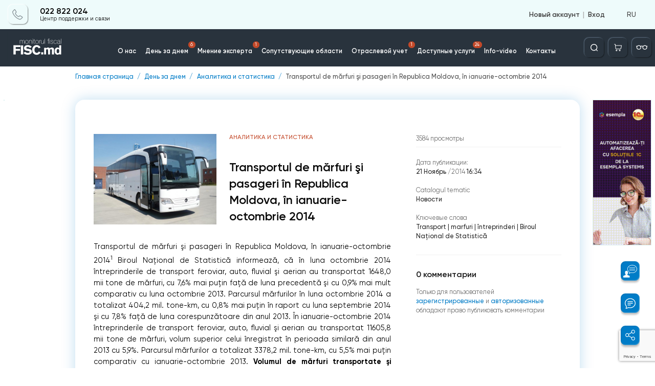

--- FILE ---
content_type: text/html; charset=utf-8
request_url: https://monitorul.fisc.md/ru/analysis_and_statistics/transportul_de_marfuri_i_pasageri_in_republica_moldova_in_ianuarie-octombrie_2014.html/
body_size: 63221
content:
<!DOCTYPE html>
<html lang="ru" class="page" prefix="og: http://ogp.me/ns#">
    <head>
        
<!-- Google tag (gtag.js) -->
<script async src="https://www.googletagmanager.com/gtag/js?id=G-L8ZYWTSSHH"></script>
<script>
    window.dataLayer = window.dataLayer || [];
    function gtag(){dataLayer.push(arguments);}
    gtag('js', new Date());

    gtag('config', 'G-L8ZYWTSSHH');
</script>

    <!-- Required meta tags -->
    <meta charset="utf-8">
    <meta name="viewport" content="width=device-width, initial-scale=1, shrink-to-fit=no, maximum-scale=1, user-scalable=no">


    <title>Transportul de mărfuri şi pasageri în Republica Moldova, în ianuarie-octombrie 2014</title>

    <meta name="description" content="Transportul de mărfuri şi pasageri în Republica Moldova, în ianuarie-octombrie 2014">
    <meta name="keywords" content="Transportul de mărfuri şi pasageri în Republica Moldova, în ianuarie-octombrie 2014">

    <meta property="og:title"              content="" />
    <meta property="og:url"                content="https://monitorul.fisc.md/ru/analysis_and_statistics/transportul_de_marfuri_i_pasageri_in_republica_moldova_in_ianuarie-octombrie_2014.html/" />
        <meta property="og:image:width"               content="510" />
    <meta property="og:image:height"               content="275" />
    <meta property="fb:app_id"             content="815237819678690" />

    <script>
        var close__btn = 'Закрыть';
        var yes__btn = 'Да';
    </script>

            <!--  google fonts  -->
            <link rel="preconnect" href="https://fonts.gstatic.com">
            <link
                    href="https://fonts.googleapis.com/css2?family=Nunito:ital,wght@0,200;0,300;0,400;0,600;1,600;1,700;1,800;1,900&display=swap"
                    rel="stylesheet">
            <!--  SomeThing  -->
            <!--  slick sldier  -->
                                                            <style>
                .slick-list,.slick-slider,.slick-track{position:relative;display:block}.slick-slider{box-sizing:border-box;-webkit-user-select:none;-moz-user-select:none;-ms-user-select:none;user-select:none;-webkit-touch-callout:none;-khtml-user-select:none;-ms-touch-action:pan-y;touch-action:pan-y;-webkit-tap-highlight-color:transparent}.slick-list{overflow:hidden;margin:0;padding:0}.slick-list:focus{outline:0}.slick-list.dragging{cursor:pointer;cursor:hand}.slick-slider .slick-list,.slick-slider .slick-track{-webkit-transform:translate3d(0,0,0);-moz-transform:translate3d(0,0,0);-ms-transform:translate3d(0,0,0);-o-transform:translate3d(0,0,0);transform:translate3d(0,0,0)}.slick-track{top:0;left:0;margin-left:auto;margin-right:auto}.slick-track:after,.slick-track:before{display:table;content:''}.slick-track:after{clear:both}.slick-loading .slick-slide,.slick-loading .slick-track{visibility:hidden}.slick-slide{display:none;float:left;height:100%;min-height:1px}[dir=rtl] .slick-slide{float:right}.slick-initialized .slick-slide,.slick-slide img{display:block}.slick-arrow.slick-hidden,.slick-slide.slick-loading img{display:none}.slick-slide.dragging img{pointer-events:none}.slick-vertical .slick-slide{display:block;height:auto;border:1px solid transparent}                            </style>

            <!--  jquery  -->
                        <script>
                /*! jQuery v3.6.4 | (c) OpenJS Foundation and other contributors | jquery.org/license */
!function(e,t){"use strict";"object"==typeof module&&"object"==typeof module.exports?module.exports=e.document?t(e,!0):function(e){if(!e.document)throw new Error("jQuery requires a window with a document");return t(e)}:t(e)}("undefined"!=typeof window?window:this,function(C,e){"use strict";var t=[],r=Object.getPrototypeOf,s=t.slice,g=t.flat?function(e){return t.flat.call(e)}:function(e){return t.concat.apply([],e)},u=t.push,i=t.indexOf,n={},o=n.toString,y=n.hasOwnProperty,a=y.toString,l=a.call(Object),v={},m=function(e){return"function"==typeof e&&"number"!=typeof e.nodeType&&"function"!=typeof e.item},x=function(e){return null!=e&&e===e.window},E=C.document,c={type:!0,src:!0,nonce:!0,noModule:!0};function b(e,t,n){var r,i,o=(n=n||E).createElement("script");if(o.text=e,t)for(r in c)(i=t[r]||t.getAttribute&&t.getAttribute(r))&&o.setAttribute(r,i);n.head.appendChild(o).parentNode.removeChild(o)}function w(e){return null==e?e+"":"object"==typeof e||"function"==typeof e?n[o.call(e)]||"object":typeof e}var f="3.6.4",S=function(e,t){return new S.fn.init(e,t)};function p(e){var t=!!e&&"length"in e&&e.length,n=w(e);return!m(e)&&!x(e)&&("array"===n||0===t||"number"==typeof t&&0<t&&t-1 in e)}S.fn=S.prototype={jquery:f,constructor:S,length:0,toArray:function(){return s.call(this)},get:function(e){return null==e?s.call(this):e<0?this[e+this.length]:this[e]},pushStack:function(e){var t=S.merge(this.constructor(),e);return t.prevObject=this,t},each:function(e){return S.each(this,e)},map:function(n){return this.pushStack(S.map(this,function(e,t){return n.call(e,t,e)}))},slice:function(){return this.pushStack(s.apply(this,arguments))},first:function(){return this.eq(0)},last:function(){return this.eq(-1)},even:function(){return this.pushStack(S.grep(this,function(e,t){return(t+1)%2}))},odd:function(){return this.pushStack(S.grep(this,function(e,t){return t%2}))},eq:function(e){var t=this.length,n=+e+(e<0?t:0);return this.pushStack(0<=n&&n<t?[this[n]]:[])},end:function(){return this.prevObject||this.constructor()},push:u,sort:t.sort,splice:t.splice},S.extend=S.fn.extend=function(){var e,t,n,r,i,o,a=arguments[0]||{},s=1,u=arguments.length,l=!1;for("boolean"==typeof a&&(l=a,a=arguments[s]||{},s++),"object"==typeof a||m(a)||(a={}),s===u&&(a=this,s--);s<u;s++)if(null!=(e=arguments[s]))for(t in e)r=e[t],"__proto__"!==t&&a!==r&&(l&&r&&(S.isPlainObject(r)||(i=Array.isArray(r)))?(n=a[t],o=i&&!Array.isArray(n)?[]:i||S.isPlainObject(n)?n:{},i=!1,a[t]=S.extend(l,o,r)):void 0!==r&&(a[t]=r));return a},S.extend({expando:"jQuery"+(f+Math.random()).replace(/\D/g,""),isReady:!0,error:function(e){throw new Error(e)},noop:function(){},isPlainObject:function(e){var t,n;return!(!e||"[object Object]"!==o.call(e))&&(!(t=r(e))||"function"==typeof(n=y.call(t,"constructor")&&t.constructor)&&a.call(n)===l)},isEmptyObject:function(e){var t;for(t in e)return!1;return!0},globalEval:function(e,t,n){b(e,{nonce:t&&t.nonce},n)},each:function(e,t){var n,r=0;if(p(e)){for(n=e.length;r<n;r++)if(!1===t.call(e[r],r,e[r]))break}else for(r in e)if(!1===t.call(e[r],r,e[r]))break;return e},makeArray:function(e,t){var n=t||[];return null!=e&&(p(Object(e))?S.merge(n,"string"==typeof e?[e]:e):u.call(n,e)),n},inArray:function(e,t,n){return null==t?-1:i.call(t,e,n)},merge:function(e,t){for(var n=+t.length,r=0,i=e.length;r<n;r++)e[i++]=t[r];return e.length=i,e},grep:function(e,t,n){for(var r=[],i=0,o=e.length,a=!n;i<o;i++)!t(e[i],i)!==a&&r.push(e[i]);return r},map:function(e,t,n){var r,i,o=0,a=[];if(p(e))for(r=e.length;o<r;o++)null!=(i=t(e[o],o,n))&&a.push(i);else for(o in e)null!=(i=t(e[o],o,n))&&a.push(i);return g(a)},guid:1,support:v}),"function"==typeof Symbol&&(S.fn[Symbol.iterator]=t[Symbol.iterator]),S.each("Boolean Number String Function Array Date RegExp Object Error Symbol".split(" "),function(e,t){n["[object "+t+"]"]=t.toLowerCase()});var d=function(n){var e,d,b,o,i,h,f,g,w,u,l,T,C,a,E,y,s,c,v,S="sizzle"+1*new Date,p=n.document,k=0,r=0,m=ue(),x=ue(),A=ue(),N=ue(),j=function(e,t){return e===t&&(l=!0),0},D={}.hasOwnProperty,t=[],q=t.pop,L=t.push,H=t.push,O=t.slice,P=function(e,t){for(var n=0,r=e.length;n<r;n++)if(e[n]===t)return n;return-1},R="checked|selected|async|autofocus|autoplay|controls|defer|disabled|hidden|ismap|loop|multiple|open|readonly|required|scoped",M="[\\x20\\t\\r\\n\\f]",I="(?:\\\\[\\da-fA-F]{1,6}"+M+"?|\\\\[^\\r\\n\\f]|[\\w-]|[^\0-\\x7f])+",W="\\["+M+"*("+I+")(?:"+M+"*([*^$|!~]?=)"+M+"*(?:'((?:\\\\.|[^\\\\'])*)'|\"((?:\\\\.|[^\\\\\"])*)\"|("+I+"))|)"+M+"*\\]",F=":("+I+")(?:\\((('((?:\\\\.|[^\\\\'])*)'|\"((?:\\\\.|[^\\\\\"])*)\")|((?:\\\\.|[^\\\\()[\\]]|"+W+")*)|.*)\\)|)",$=new RegExp(M+"+","g"),B=new RegExp("^"+M+"+|((?:^|[^\\\\])(?:\\\\.)*)"+M+"+$","g"),_=new RegExp("^"+M+"*,"+M+"*"),z=new RegExp("^"+M+"*([>+~]|"+M+")"+M+"*"),U=new RegExp(M+"|>"),X=new RegExp(F),V=new RegExp("^"+I+"$"),G={ID:new RegExp("^#("+I+")"),CLASS:new RegExp("^\\.("+I+")"),TAG:new RegExp("^("+I+"|[*])"),ATTR:new RegExp("^"+W),PSEUDO:new RegExp("^"+F),CHILD:new RegExp("^:(only|first|last|nth|nth-last)-(child|of-type)(?:\\("+M+"*(even|odd|(([+-]|)(\\d*)n|)"+M+"*(?:([+-]|)"+M+"*(\\d+)|))"+M+"*\\)|)","i"),bool:new RegExp("^(?:"+R+")$","i"),needsContext:new RegExp("^"+M+"*[>+~]|:(even|odd|eq|gt|lt|nth|first|last)(?:\\("+M+"*((?:-\\d)?\\d*)"+M+"*\\)|)(?=[^-]|$)","i")},Y=/HTML$/i,Q=/^(?:input|select|textarea|button)$/i,J=/^h\d$/i,K=/^[^{]+\{\s*\[native \w/,Z=/^(?:#([\w-]+)|(\w+)|\.([\w-]+))$/,ee=/[+~]/,te=new RegExp("\\\\[\\da-fA-F]{1,6}"+M+"?|\\\\([^\\r\\n\\f])","g"),ne=function(e,t){var n="0x"+e.slice(1)-65536;return t||(n<0?String.fromCharCode(n+65536):String.fromCharCode(n>>10|55296,1023&n|56320))},re=/([\0-\x1f\x7f]|^-?\d)|^-$|[^\0-\x1f\x7f-\uFFFF\w-]/g,ie=function(e,t){return t?"\0"===e?"\ufffd":e.slice(0,-1)+"\\"+e.charCodeAt(e.length-1).toString(16)+" ":"\\"+e},oe=function(){T()},ae=be(function(e){return!0===e.disabled&&"fieldset"===e.nodeName.toLowerCase()},{dir:"parentNode",next:"legend"});try{H.apply(t=O.call(p.childNodes),p.childNodes),t[p.childNodes.length].nodeType}catch(e){H={apply:t.length?function(e,t){L.apply(e,O.call(t))}:function(e,t){var n=e.length,r=0;while(e[n++]=t[r++]);e.length=n-1}}}function se(t,e,n,r){var i,o,a,s,u,l,c,f=e&&e.ownerDocument,p=e?e.nodeType:9;if(n=n||[],"string"!=typeof t||!t||1!==p&&9!==p&&11!==p)return n;if(!r&&(T(e),e=e||C,E)){if(11!==p&&(u=Z.exec(t)))if(i=u[1]){if(9===p){if(!(a=e.getElementById(i)))return n;if(a.id===i)return n.push(a),n}else if(f&&(a=f.getElementById(i))&&v(e,a)&&a.id===i)return n.push(a),n}else{if(u[2])return H.apply(n,e.getElementsByTagName(t)),n;if((i=u[3])&&d.getElementsByClassName&&e.getElementsByClassName)return H.apply(n,e.getElementsByClassName(i)),n}if(d.qsa&&!N[t+" "]&&(!y||!y.test(t))&&(1!==p||"object"!==e.nodeName.toLowerCase())){if(c=t,f=e,1===p&&(U.test(t)||z.test(t))){(f=ee.test(t)&&ve(e.parentNode)||e)===e&&d.scope||((s=e.getAttribute("id"))?s=s.replace(re,ie):e.setAttribute("id",s=S)),o=(l=h(t)).length;while(o--)l[o]=(s?"#"+s:":scope")+" "+xe(l[o]);c=l.join(",")}try{return H.apply(n,f.querySelectorAll(c)),n}catch(e){N(t,!0)}finally{s===S&&e.removeAttribute("id")}}}return g(t.replace(B,"$1"),e,n,r)}function ue(){var r=[];return function e(t,n){return r.push(t+" ")>b.cacheLength&&delete e[r.shift()],e[t+" "]=n}}function le(e){return e[S]=!0,e}function ce(e){var t=C.createElement("fieldset");try{return!!e(t)}catch(e){return!1}finally{t.parentNode&&t.parentNode.removeChild(t),t=null}}function fe(e,t){var n=e.split("|"),r=n.length;while(r--)b.attrHandle[n[r]]=t}function pe(e,t){var n=t&&e,r=n&&1===e.nodeType&&1===t.nodeType&&e.sourceIndex-t.sourceIndex;if(r)return r;if(n)while(n=n.nextSibling)if(n===t)return-1;return e?1:-1}function de(t){return function(e){return"input"===e.nodeName.toLowerCase()&&e.type===t}}function he(n){return function(e){var t=e.nodeName.toLowerCase();return("input"===t||"button"===t)&&e.type===n}}function ge(t){return function(e){return"form"in e?e.parentNode&&!1===e.disabled?"label"in e?"label"in e.parentNode?e.parentNode.disabled===t:e.disabled===t:e.isDisabled===t||e.isDisabled!==!t&&ae(e)===t:e.disabled===t:"label"in e&&e.disabled===t}}function ye(a){return le(function(o){return o=+o,le(function(e,t){var n,r=a([],e.length,o),i=r.length;while(i--)e[n=r[i]]&&(e[n]=!(t[n]=e[n]))})})}function ve(e){return e&&"undefined"!=typeof e.getElementsByTagName&&e}for(e in d=se.support={},i=se.isXML=function(e){var t=e&&e.namespaceURI,n=e&&(e.ownerDocument||e).documentElement;return!Y.test(t||n&&n.nodeName||"HTML")},T=se.setDocument=function(e){var t,n,r=e?e.ownerDocument||e:p;return r!=C&&9===r.nodeType&&r.documentElement&&(a=(C=r).documentElement,E=!i(C),p!=C&&(n=C.defaultView)&&n.top!==n&&(n.addEventListener?n.addEventListener("unload",oe,!1):n.attachEvent&&n.attachEvent("onunload",oe)),d.scope=ce(function(e){return a.appendChild(e).appendChild(C.createElement("div")),"undefined"!=typeof e.querySelectorAll&&!e.querySelectorAll(":scope fieldset div").length}),d.cssHas=ce(function(){try{return C.querySelector(":has(*,:jqfake)"),!1}catch(e){return!0}}),d.attributes=ce(function(e){return e.className="i",!e.getAttribute("className")}),d.getElementsByTagName=ce(function(e){return e.appendChild(C.createComment("")),!e.getElementsByTagName("*").length}),d.getElementsByClassName=K.test(C.getElementsByClassName),d.getById=ce(function(e){return a.appendChild(e).id=S,!C.getElementsByName||!C.getElementsByName(S).length}),d.getById?(b.filter.ID=function(e){var t=e.replace(te,ne);return function(e){return e.getAttribute("id")===t}},b.find.ID=function(e,t){if("undefined"!=typeof t.getElementById&&E){var n=t.getElementById(e);return n?[n]:[]}}):(b.filter.ID=function(e){var n=e.replace(te,ne);return function(e){var t="undefined"!=typeof e.getAttributeNode&&e.getAttributeNode("id");return t&&t.value===n}},b.find.ID=function(e,t){if("undefined"!=typeof t.getElementById&&E){var n,r,i,o=t.getElementById(e);if(o){if((n=o.getAttributeNode("id"))&&n.value===e)return[o];i=t.getElementsByName(e),r=0;while(o=i[r++])if((n=o.getAttributeNode("id"))&&n.value===e)return[o]}return[]}}),b.find.TAG=d.getElementsByTagName?function(e,t){return"undefined"!=typeof t.getElementsByTagName?t.getElementsByTagName(e):d.qsa?t.querySelectorAll(e):void 0}:function(e,t){var n,r=[],i=0,o=t.getElementsByTagName(e);if("*"===e){while(n=o[i++])1===n.nodeType&&r.push(n);return r}return o},b.find.CLASS=d.getElementsByClassName&&function(e,t){if("undefined"!=typeof t.getElementsByClassName&&E)return t.getElementsByClassName(e)},s=[],y=[],(d.qsa=K.test(C.querySelectorAll))&&(ce(function(e){var t;a.appendChild(e).innerHTML="<a id='"+S+"'></a><select id='"+S+"-\r\\' msallowcapture=''><option selected=''></option></select>",e.querySelectorAll("[msallowcapture^='']").length&&y.push("[*^$]="+M+"*(?:''|\"\")"),e.querySelectorAll("[selected]").length||y.push("\\["+M+"*(?:value|"+R+")"),e.querySelectorAll("[id~="+S+"-]").length||y.push("~="),(t=C.createElement("input")).setAttribute("name",""),e.appendChild(t),e.querySelectorAll("[name='']").length||y.push("\\["+M+"*name"+M+"*="+M+"*(?:''|\"\")"),e.querySelectorAll(":checked").length||y.push(":checked"),e.querySelectorAll("a#"+S+"+*").length||y.push(".#.+[+~]"),e.querySelectorAll("\\\f"),y.push("[\\r\\n\\f]")}),ce(function(e){e.innerHTML="<a href='' disabled='disabled'></a><select disabled='disabled'><option/></select>";var t=C.createElement("input");t.setAttribute("type","hidden"),e.appendChild(t).setAttribute("name","D"),e.querySelectorAll("[name=d]").length&&y.push("name"+M+"*[*^$|!~]?="),2!==e.querySelectorAll(":enabled").length&&y.push(":enabled",":disabled"),a.appendChild(e).disabled=!0,2!==e.querySelectorAll(":disabled").length&&y.push(":enabled",":disabled"),e.querySelectorAll("*,:x"),y.push(",.*:")})),(d.matchesSelector=K.test(c=a.matches||a.webkitMatchesSelector||a.mozMatchesSelector||a.oMatchesSelector||a.msMatchesSelector))&&ce(function(e){d.disconnectedMatch=c.call(e,"*"),c.call(e,"[s!='']:x"),s.push("!=",F)}),d.cssHas||y.push(":has"),y=y.length&&new RegExp(y.join("|")),s=s.length&&new RegExp(s.join("|")),t=K.test(a.compareDocumentPosition),v=t||K.test(a.contains)?function(e,t){var n=9===e.nodeType&&e.documentElement||e,r=t&&t.parentNode;return e===r||!(!r||1!==r.nodeType||!(n.contains?n.contains(r):e.compareDocumentPosition&&16&e.compareDocumentPosition(r)))}:function(e,t){if(t)while(t=t.parentNode)if(t===e)return!0;return!1},j=t?function(e,t){if(e===t)return l=!0,0;var n=!e.compareDocumentPosition-!t.compareDocumentPosition;return n||(1&(n=(e.ownerDocument||e)==(t.ownerDocument||t)?e.compareDocumentPosition(t):1)||!d.sortDetached&&t.compareDocumentPosition(e)===n?e==C||e.ownerDocument==p&&v(p,e)?-1:t==C||t.ownerDocument==p&&v(p,t)?1:u?P(u,e)-P(u,t):0:4&n?-1:1)}:function(e,t){if(e===t)return l=!0,0;var n,r=0,i=e.parentNode,o=t.parentNode,a=[e],s=[t];if(!i||!o)return e==C?-1:t==C?1:i?-1:o?1:u?P(u,e)-P(u,t):0;if(i===o)return pe(e,t);n=e;while(n=n.parentNode)a.unshift(n);n=t;while(n=n.parentNode)s.unshift(n);while(a[r]===s[r])r++;return r?pe(a[r],s[r]):a[r]==p?-1:s[r]==p?1:0}),C},se.matches=function(e,t){return se(e,null,null,t)},se.matchesSelector=function(e,t){if(T(e),d.matchesSelector&&E&&!N[t+" "]&&(!s||!s.test(t))&&(!y||!y.test(t)))try{var n=c.call(e,t);if(n||d.disconnectedMatch||e.document&&11!==e.document.nodeType)return n}catch(e){N(t,!0)}return 0<se(t,C,null,[e]).length},se.contains=function(e,t){return(e.ownerDocument||e)!=C&&T(e),v(e,t)},se.attr=function(e,t){(e.ownerDocument||e)!=C&&T(e);var n=b.attrHandle[t.toLowerCase()],r=n&&D.call(b.attrHandle,t.toLowerCase())?n(e,t,!E):void 0;return void 0!==r?r:d.attributes||!E?e.getAttribute(t):(r=e.getAttributeNode(t))&&r.specified?r.value:null},se.escape=function(e){return(e+"").replace(re,ie)},se.error=function(e){throw new Error("Syntax error, unrecognized expression: "+e)},se.uniqueSort=function(e){var t,n=[],r=0,i=0;if(l=!d.detectDuplicates,u=!d.sortStable&&e.slice(0),e.sort(j),l){while(t=e[i++])t===e[i]&&(r=n.push(i));while(r--)e.splice(n[r],1)}return u=null,e},o=se.getText=function(e){var t,n="",r=0,i=e.nodeType;if(i){if(1===i||9===i||11===i){if("string"==typeof e.textContent)return e.textContent;for(e=e.firstChild;e;e=e.nextSibling)n+=o(e)}else if(3===i||4===i)return e.nodeValue}else while(t=e[r++])n+=o(t);return n},(b=se.selectors={cacheLength:50,createPseudo:le,match:G,attrHandle:{},find:{},relative:{">":{dir:"parentNode",first:!0}," ":{dir:"parentNode"},"+":{dir:"previousSibling",first:!0},"~":{dir:"previousSibling"}},preFilter:{ATTR:function(e){return e[1]=e[1].replace(te,ne),e[3]=(e[3]||e[4]||e[5]||"").replace(te,ne),"~="===e[2]&&(e[3]=" "+e[3]+" "),e.slice(0,4)},CHILD:function(e){return e[1]=e[1].toLowerCase(),"nth"===e[1].slice(0,3)?(e[3]||se.error(e[0]),e[4]=+(e[4]?e[5]+(e[6]||1):2*("even"===e[3]||"odd"===e[3])),e[5]=+(e[7]+e[8]||"odd"===e[3])):e[3]&&se.error(e[0]),e},PSEUDO:function(e){var t,n=!e[6]&&e[2];return G.CHILD.test(e[0])?null:(e[3]?e[2]=e[4]||e[5]||"":n&&X.test(n)&&(t=h(n,!0))&&(t=n.indexOf(")",n.length-t)-n.length)&&(e[0]=e[0].slice(0,t),e[2]=n.slice(0,t)),e.slice(0,3))}},filter:{TAG:function(e){var t=e.replace(te,ne).toLowerCase();return"*"===e?function(){return!0}:function(e){return e.nodeName&&e.nodeName.toLowerCase()===t}},CLASS:function(e){var t=m[e+" "];return t||(t=new RegExp("(^|"+M+")"+e+"("+M+"|$)"))&&m(e,function(e){return t.test("string"==typeof e.className&&e.className||"undefined"!=typeof e.getAttribute&&e.getAttribute("class")||"")})},ATTR:function(n,r,i){return function(e){var t=se.attr(e,n);return null==t?"!="===r:!r||(t+="","="===r?t===i:"!="===r?t!==i:"^="===r?i&&0===t.indexOf(i):"*="===r?i&&-1<t.indexOf(i):"$="===r?i&&t.slice(-i.length)===i:"~="===r?-1<(" "+t.replace($," ")+" ").indexOf(i):"|="===r&&(t===i||t.slice(0,i.length+1)===i+"-"))}},CHILD:function(h,e,t,g,y){var v="nth"!==h.slice(0,3),m="last"!==h.slice(-4),x="of-type"===e;return 1===g&&0===y?function(e){return!!e.parentNode}:function(e,t,n){var r,i,o,a,s,u,l=v!==m?"nextSibling":"previousSibling",c=e.parentNode,f=x&&e.nodeName.toLowerCase(),p=!n&&!x,d=!1;if(c){if(v){while(l){a=e;while(a=a[l])if(x?a.nodeName.toLowerCase()===f:1===a.nodeType)return!1;u=l="only"===h&&!u&&"nextSibling"}return!0}if(u=[m?c.firstChild:c.lastChild],m&&p){d=(s=(r=(i=(o=(a=c)[S]||(a[S]={}))[a.uniqueID]||(o[a.uniqueID]={}))[h]||[])[0]===k&&r[1])&&r[2],a=s&&c.childNodes[s];while(a=++s&&a&&a[l]||(d=s=0)||u.pop())if(1===a.nodeType&&++d&&a===e){i[h]=[k,s,d];break}}else if(p&&(d=s=(r=(i=(o=(a=e)[S]||(a[S]={}))[a.uniqueID]||(o[a.uniqueID]={}))[h]||[])[0]===k&&r[1]),!1===d)while(a=++s&&a&&a[l]||(d=s=0)||u.pop())if((x?a.nodeName.toLowerCase()===f:1===a.nodeType)&&++d&&(p&&((i=(o=a[S]||(a[S]={}))[a.uniqueID]||(o[a.uniqueID]={}))[h]=[k,d]),a===e))break;return(d-=y)===g||d%g==0&&0<=d/g}}},PSEUDO:function(e,o){var t,a=b.pseudos[e]||b.setFilters[e.toLowerCase()]||se.error("unsupported pseudo: "+e);return a[S]?a(o):1<a.length?(t=[e,e,"",o],b.setFilters.hasOwnProperty(e.toLowerCase())?le(function(e,t){var n,r=a(e,o),i=r.length;while(i--)e[n=P(e,r[i])]=!(t[n]=r[i])}):function(e){return a(e,0,t)}):a}},pseudos:{not:le(function(e){var r=[],i=[],s=f(e.replace(B,"$1"));return s[S]?le(function(e,t,n,r){var i,o=s(e,null,r,[]),a=e.length;while(a--)(i=o[a])&&(e[a]=!(t[a]=i))}):function(e,t,n){return r[0]=e,s(r,null,n,i),r[0]=null,!i.pop()}}),has:le(function(t){return function(e){return 0<se(t,e).length}}),contains:le(function(t){return t=t.replace(te,ne),function(e){return-1<(e.textContent||o(e)).indexOf(t)}}),lang:le(function(n){return V.test(n||"")||se.error("unsupported lang: "+n),n=n.replace(te,ne).toLowerCase(),function(e){var t;do{if(t=E?e.lang:e.getAttribute("xml:lang")||e.getAttribute("lang"))return(t=t.toLowerCase())===n||0===t.indexOf(n+"-")}while((e=e.parentNode)&&1===e.nodeType);return!1}}),target:function(e){var t=n.location&&n.location.hash;return t&&t.slice(1)===e.id},root:function(e){return e===a},focus:function(e){return e===C.activeElement&&(!C.hasFocus||C.hasFocus())&&!!(e.type||e.href||~e.tabIndex)},enabled:ge(!1),disabled:ge(!0),checked:function(e){var t=e.nodeName.toLowerCase();return"input"===t&&!!e.checked||"option"===t&&!!e.selected},selected:function(e){return e.parentNode&&e.parentNode.selectedIndex,!0===e.selected},empty:function(e){for(e=e.firstChild;e;e=e.nextSibling)if(e.nodeType<6)return!1;return!0},parent:function(e){return!b.pseudos.empty(e)},header:function(e){return J.test(e.nodeName)},input:function(e){return Q.test(e.nodeName)},button:function(e){var t=e.nodeName.toLowerCase();return"input"===t&&"button"===e.type||"button"===t},text:function(e){var t;return"input"===e.nodeName.toLowerCase()&&"text"===e.type&&(null==(t=e.getAttribute("type"))||"text"===t.toLowerCase())},first:ye(function(){return[0]}),last:ye(function(e,t){return[t-1]}),eq:ye(function(e,t,n){return[n<0?n+t:n]}),even:ye(function(e,t){for(var n=0;n<t;n+=2)e.push(n);return e}),odd:ye(function(e,t){for(var n=1;n<t;n+=2)e.push(n);return e}),lt:ye(function(e,t,n){for(var r=n<0?n+t:t<n?t:n;0<=--r;)e.push(r);return e}),gt:ye(function(e,t,n){for(var r=n<0?n+t:n;++r<t;)e.push(r);return e})}}).pseudos.nth=b.pseudos.eq,{radio:!0,checkbox:!0,file:!0,password:!0,image:!0})b.pseudos[e]=de(e);for(e in{submit:!0,reset:!0})b.pseudos[e]=he(e);function me(){}function xe(e){for(var t=0,n=e.length,r="";t<n;t++)r+=e[t].value;return r}function be(s,e,t){var u=e.dir,l=e.next,c=l||u,f=t&&"parentNode"===c,p=r++;return e.first?function(e,t,n){while(e=e[u])if(1===e.nodeType||f)return s(e,t,n);return!1}:function(e,t,n){var r,i,o,a=[k,p];if(n){while(e=e[u])if((1===e.nodeType||f)&&s(e,t,n))return!0}else while(e=e[u])if(1===e.nodeType||f)if(i=(o=e[S]||(e[S]={}))[e.uniqueID]||(o[e.uniqueID]={}),l&&l===e.nodeName.toLowerCase())e=e[u]||e;else{if((r=i[c])&&r[0]===k&&r[1]===p)return a[2]=r[2];if((i[c]=a)[2]=s(e,t,n))return!0}return!1}}function we(i){return 1<i.length?function(e,t,n){var r=i.length;while(r--)if(!i[r](e,t,n))return!1;return!0}:i[0]}function Te(e,t,n,r,i){for(var o,a=[],s=0,u=e.length,l=null!=t;s<u;s++)(o=e[s])&&(n&&!n(o,r,i)||(a.push(o),l&&t.push(s)));return a}function Ce(d,h,g,y,v,e){return y&&!y[S]&&(y=Ce(y)),v&&!v[S]&&(v=Ce(v,e)),le(function(e,t,n,r){var i,o,a,s=[],u=[],l=t.length,c=e||function(e,t,n){for(var r=0,i=t.length;r<i;r++)se(e,t[r],n);return n}(h||"*",n.nodeType?[n]:n,[]),f=!d||!e&&h?c:Te(c,s,d,n,r),p=g?v||(e?d:l||y)?[]:t:f;if(g&&g(f,p,n,r),y){i=Te(p,u),y(i,[],n,r),o=i.length;while(o--)(a=i[o])&&(p[u[o]]=!(f[u[o]]=a))}if(e){if(v||d){if(v){i=[],o=p.length;while(o--)(a=p[o])&&i.push(f[o]=a);v(null,p=[],i,r)}o=p.length;while(o--)(a=p[o])&&-1<(i=v?P(e,a):s[o])&&(e[i]=!(t[i]=a))}}else p=Te(p===t?p.splice(l,p.length):p),v?v(null,t,p,r):H.apply(t,p)})}function Ee(e){for(var i,t,n,r=e.length,o=b.relative[e[0].type],a=o||b.relative[" "],s=o?1:0,u=be(function(e){return e===i},a,!0),l=be(function(e){return-1<P(i,e)},a,!0),c=[function(e,t,n){var r=!o&&(n||t!==w)||((i=t).nodeType?u(e,t,n):l(e,t,n));return i=null,r}];s<r;s++)if(t=b.relative[e[s].type])c=[be(we(c),t)];else{if((t=b.filter[e[s].type].apply(null,e[s].matches))[S]){for(n=++s;n<r;n++)if(b.relative[e[n].type])break;return Ce(1<s&&we(c),1<s&&xe(e.slice(0,s-1).concat({value:" "===e[s-2].type?"*":""})).replace(B,"$1"),t,s<n&&Ee(e.slice(s,n)),n<r&&Ee(e=e.slice(n)),n<r&&xe(e))}c.push(t)}return we(c)}return me.prototype=b.filters=b.pseudos,b.setFilters=new me,h=se.tokenize=function(e,t){var n,r,i,o,a,s,u,l=x[e+" "];if(l)return t?0:l.slice(0);a=e,s=[],u=b.preFilter;while(a){for(o in n&&!(r=_.exec(a))||(r&&(a=a.slice(r[0].length)||a),s.push(i=[])),n=!1,(r=z.exec(a))&&(n=r.shift(),i.push({value:n,type:r[0].replace(B," ")}),a=a.slice(n.length)),b.filter)!(r=G[o].exec(a))||u[o]&&!(r=u[o](r))||(n=r.shift(),i.push({value:n,type:o,matches:r}),a=a.slice(n.length));if(!n)break}return t?a.length:a?se.error(e):x(e,s).slice(0)},f=se.compile=function(e,t){var n,y,v,m,x,r,i=[],o=[],a=A[e+" "];if(!a){t||(t=h(e)),n=t.length;while(n--)(a=Ee(t[n]))[S]?i.push(a):o.push(a);(a=A(e,(y=o,m=0<(v=i).length,x=0<y.length,r=function(e,t,n,r,i){var o,a,s,u=0,l="0",c=e&&[],f=[],p=w,d=e||x&&b.find.TAG("*",i),h=k+=null==p?1:Math.random()||.1,g=d.length;for(i&&(w=t==C||t||i);l!==g&&null!=(o=d[l]);l++){if(x&&o){a=0,t||o.ownerDocument==C||(T(o),n=!E);while(s=y[a++])if(s(o,t||C,n)){r.push(o);break}i&&(k=h)}m&&((o=!s&&o)&&u--,e&&c.push(o))}if(u+=l,m&&l!==u){a=0;while(s=v[a++])s(c,f,t,n);if(e){if(0<u)while(l--)c[l]||f[l]||(f[l]=q.call(r));f=Te(f)}H.apply(r,f),i&&!e&&0<f.length&&1<u+v.length&&se.uniqueSort(r)}return i&&(k=h,w=p),c},m?le(r):r))).selector=e}return a},g=se.select=function(e,t,n,r){var i,o,a,s,u,l="function"==typeof e&&e,c=!r&&h(e=l.selector||e);if(n=n||[],1===c.length){if(2<(o=c[0]=c[0].slice(0)).length&&"ID"===(a=o[0]).type&&9===t.nodeType&&E&&b.relative[o[1].type]){if(!(t=(b.find.ID(a.matches[0].replace(te,ne),t)||[])[0]))return n;l&&(t=t.parentNode),e=e.slice(o.shift().value.length)}i=G.needsContext.test(e)?0:o.length;while(i--){if(a=o[i],b.relative[s=a.type])break;if((u=b.find[s])&&(r=u(a.matches[0].replace(te,ne),ee.test(o[0].type)&&ve(t.parentNode)||t))){if(o.splice(i,1),!(e=r.length&&xe(o)))return H.apply(n,r),n;break}}}return(l||f(e,c))(r,t,!E,n,!t||ee.test(e)&&ve(t.parentNode)||t),n},d.sortStable=S.split("").sort(j).join("")===S,d.detectDuplicates=!!l,T(),d.sortDetached=ce(function(e){return 1&e.compareDocumentPosition(C.createElement("fieldset"))}),ce(function(e){return e.innerHTML="<a href='#'></a>","#"===e.firstChild.getAttribute("href")})||fe("type|href|height|width",function(e,t,n){if(!n)return e.getAttribute(t,"type"===t.toLowerCase()?1:2)}),d.attributes&&ce(function(e){return e.innerHTML="<input/>",e.firstChild.setAttribute("value",""),""===e.firstChild.getAttribute("value")})||fe("value",function(e,t,n){if(!n&&"input"===e.nodeName.toLowerCase())return e.defaultValue}),ce(function(e){return null==e.getAttribute("disabled")})||fe(R,function(e,t,n){var r;if(!n)return!0===e[t]?t.toLowerCase():(r=e.getAttributeNode(t))&&r.specified?r.value:null}),se}(C);S.find=d,S.expr=d.selectors,S.expr[":"]=S.expr.pseudos,S.uniqueSort=S.unique=d.uniqueSort,S.text=d.getText,S.isXMLDoc=d.isXML,S.contains=d.contains,S.escapeSelector=d.escape;var h=function(e,t,n){var r=[],i=void 0!==n;while((e=e[t])&&9!==e.nodeType)if(1===e.nodeType){if(i&&S(e).is(n))break;r.push(e)}return r},T=function(e,t){for(var n=[];e;e=e.nextSibling)1===e.nodeType&&e!==t&&n.push(e);return n},k=S.expr.match.needsContext;function A(e,t){return e.nodeName&&e.nodeName.toLowerCase()===t.toLowerCase()}var N=/^<([a-z][^\/\0>:\x20\t\r\n\f]*)[\x20\t\r\n\f]*\/?>(?:<\/\1>|)$/i;function j(e,n,r){return m(n)?S.grep(e,function(e,t){return!!n.call(e,t,e)!==r}):n.nodeType?S.grep(e,function(e){return e===n!==r}):"string"!=typeof n?S.grep(e,function(e){return-1<i.call(n,e)!==r}):S.filter(n,e,r)}S.filter=function(e,t,n){var r=t[0];return n&&(e=":not("+e+")"),1===t.length&&1===r.nodeType?S.find.matchesSelector(r,e)?[r]:[]:S.find.matches(e,S.grep(t,function(e){return 1===e.nodeType}))},S.fn.extend({find:function(e){var t,n,r=this.length,i=this;if("string"!=typeof e)return this.pushStack(S(e).filter(function(){for(t=0;t<r;t++)if(S.contains(i[t],this))return!0}));for(n=this.pushStack([]),t=0;t<r;t++)S.find(e,i[t],n);return 1<r?S.uniqueSort(n):n},filter:function(e){return this.pushStack(j(this,e||[],!1))},not:function(e){return this.pushStack(j(this,e||[],!0))},is:function(e){return!!j(this,"string"==typeof e&&k.test(e)?S(e):e||[],!1).length}});var D,q=/^(?:\s*(<[\w\W]+>)[^>]*|#([\w-]+))$/;(S.fn.init=function(e,t,n){var r,i;if(!e)return this;if(n=n||D,"string"==typeof e){if(!(r="<"===e[0]&&">"===e[e.length-1]&&3<=e.length?[null,e,null]:q.exec(e))||!r[1]&&t)return!t||t.jquery?(t||n).find(e):this.constructor(t).find(e);if(r[1]){if(t=t instanceof S?t[0]:t,S.merge(this,S.parseHTML(r[1],t&&t.nodeType?t.ownerDocument||t:E,!0)),N.test(r[1])&&S.isPlainObject(t))for(r in t)m(this[r])?this[r](t[r]):this.attr(r,t[r]);return this}return(i=E.getElementById(r[2]))&&(this[0]=i,this.length=1),this}return e.nodeType?(this[0]=e,this.length=1,this):m(e)?void 0!==n.ready?n.ready(e):e(S):S.makeArray(e,this)}).prototype=S.fn,D=S(E);var L=/^(?:parents|prev(?:Until|All))/,H={children:!0,contents:!0,next:!0,prev:!0};function O(e,t){while((e=e[t])&&1!==e.nodeType);return e}S.fn.extend({has:function(e){var t=S(e,this),n=t.length;return this.filter(function(){for(var e=0;e<n;e++)if(S.contains(this,t[e]))return!0})},closest:function(e,t){var n,r=0,i=this.length,o=[],a="string"!=typeof e&&S(e);if(!k.test(e))for(;r<i;r++)for(n=this[r];n&&n!==t;n=n.parentNode)if(n.nodeType<11&&(a?-1<a.index(n):1===n.nodeType&&S.find.matchesSelector(n,e))){o.push(n);break}return this.pushStack(1<o.length?S.uniqueSort(o):o)},index:function(e){return e?"string"==typeof e?i.call(S(e),this[0]):i.call(this,e.jquery?e[0]:e):this[0]&&this[0].parentNode?this.first().prevAll().length:-1},add:function(e,t){return this.pushStack(S.uniqueSort(S.merge(this.get(),S(e,t))))},addBack:function(e){return this.add(null==e?this.prevObject:this.prevObject.filter(e))}}),S.each({parent:function(e){var t=e.parentNode;return t&&11!==t.nodeType?t:null},parents:function(e){return h(e,"parentNode")},parentsUntil:function(e,t,n){return h(e,"parentNode",n)},next:function(e){return O(e,"nextSibling")},prev:function(e){return O(e,"previousSibling")},nextAll:function(e){return h(e,"nextSibling")},prevAll:function(e){return h(e,"previousSibling")},nextUntil:function(e,t,n){return h(e,"nextSibling",n)},prevUntil:function(e,t,n){return h(e,"previousSibling",n)},siblings:function(e){return T((e.parentNode||{}).firstChild,e)},children:function(e){return T(e.firstChild)},contents:function(e){return null!=e.contentDocument&&r(e.contentDocument)?e.contentDocument:(A(e,"template")&&(e=e.content||e),S.merge([],e.childNodes))}},function(r,i){S.fn[r]=function(e,t){var n=S.map(this,i,e);return"Until"!==r.slice(-5)&&(t=e),t&&"string"==typeof t&&(n=S.filter(t,n)),1<this.length&&(H[r]||S.uniqueSort(n),L.test(r)&&n.reverse()),this.pushStack(n)}});var P=/[^\x20\t\r\n\f]+/g;function R(e){return e}function M(e){throw e}function I(e,t,n,r){var i;try{e&&m(i=e.promise)?i.call(e).done(t).fail(n):e&&m(i=e.then)?i.call(e,t,n):t.apply(void 0,[e].slice(r))}catch(e){n.apply(void 0,[e])}}S.Callbacks=function(r){var e,n;r="string"==typeof r?(e=r,n={},S.each(e.match(P)||[],function(e,t){n[t]=!0}),n):S.extend({},r);var i,t,o,a,s=[],u=[],l=-1,c=function(){for(a=a||r.once,o=i=!0;u.length;l=-1){t=u.shift();while(++l<s.length)!1===s[l].apply(t[0],t[1])&&r.stopOnFalse&&(l=s.length,t=!1)}r.memory||(t=!1),i=!1,a&&(s=t?[]:"")},f={add:function(){return s&&(t&&!i&&(l=s.length-1,u.push(t)),function n(e){S.each(e,function(e,t){m(t)?r.unique&&f.has(t)||s.push(t):t&&t.length&&"string"!==w(t)&&n(t)})}(arguments),t&&!i&&c()),this},remove:function(){return S.each(arguments,function(e,t){var n;while(-1<(n=S.inArray(t,s,n)))s.splice(n,1),n<=l&&l--}),this},has:function(e){return e?-1<S.inArray(e,s):0<s.length},empty:function(){return s&&(s=[]),this},disable:function(){return a=u=[],s=t="",this},disabled:function(){return!s},lock:function(){return a=u=[],t||i||(s=t=""),this},locked:function(){return!!a},fireWith:function(e,t){return a||(t=[e,(t=t||[]).slice?t.slice():t],u.push(t),i||c()),this},fire:function(){return f.fireWith(this,arguments),this},fired:function(){return!!o}};return f},S.extend({Deferred:function(e){var o=[["notify","progress",S.Callbacks("memory"),S.Callbacks("memory"),2],["resolve","done",S.Callbacks("once memory"),S.Callbacks("once memory"),0,"resolved"],["reject","fail",S.Callbacks("once memory"),S.Callbacks("once memory"),1,"rejected"]],i="pending",a={state:function(){return i},always:function(){return s.done(arguments).fail(arguments),this},"catch":function(e){return a.then(null,e)},pipe:function(){var i=arguments;return S.Deferred(function(r){S.each(o,function(e,t){var n=m(i[t[4]])&&i[t[4]];s[t[1]](function(){var e=n&&n.apply(this,arguments);e&&m(e.promise)?e.promise().progress(r.notify).done(r.resolve).fail(r.reject):r[t[0]+"With"](this,n?[e]:arguments)})}),i=null}).promise()},then:function(t,n,r){var u=0;function l(i,o,a,s){return function(){var n=this,r=arguments,e=function(){var e,t;if(!(i<u)){if((e=a.apply(n,r))===o.promise())throw new TypeError("Thenable self-resolution");t=e&&("object"==typeof e||"function"==typeof e)&&e.then,m(t)?s?t.call(e,l(u,o,R,s),l(u,o,M,s)):(u++,t.call(e,l(u,o,R,s),l(u,o,M,s),l(u,o,R,o.notifyWith))):(a!==R&&(n=void 0,r=[e]),(s||o.resolveWith)(n,r))}},t=s?e:function(){try{e()}catch(e){S.Deferred.exceptionHook&&S.Deferred.exceptionHook(e,t.stackTrace),u<=i+1&&(a!==M&&(n=void 0,r=[e]),o.rejectWith(n,r))}};i?t():(S.Deferred.getStackHook&&(t.stackTrace=S.Deferred.getStackHook()),C.setTimeout(t))}}return S.Deferred(function(e){o[0][3].add(l(0,e,m(r)?r:R,e.notifyWith)),o[1][3].add(l(0,e,m(t)?t:R)),o[2][3].add(l(0,e,m(n)?n:M))}).promise()},promise:function(e){return null!=e?S.extend(e,a):a}},s={};return S.each(o,function(e,t){var n=t[2],r=t[5];a[t[1]]=n.add,r&&n.add(function(){i=r},o[3-e][2].disable,o[3-e][3].disable,o[0][2].lock,o[0][3].lock),n.add(t[3].fire),s[t[0]]=function(){return s[t[0]+"With"](this===s?void 0:this,arguments),this},s[t[0]+"With"]=n.fireWith}),a.promise(s),e&&e.call(s,s),s},when:function(e){var n=arguments.length,t=n,r=Array(t),i=s.call(arguments),o=S.Deferred(),a=function(t){return function(e){r[t]=this,i[t]=1<arguments.length?s.call(arguments):e,--n||o.resolveWith(r,i)}};if(n<=1&&(I(e,o.done(a(t)).resolve,o.reject,!n),"pending"===o.state()||m(i[t]&&i[t].then)))return o.then();while(t--)I(i[t],a(t),o.reject);return o.promise()}});var W=/^(Eval|Internal|Range|Reference|Syntax|Type|URI)Error$/;S.Deferred.exceptionHook=function(e,t){C.console&&C.console.warn&&e&&W.test(e.name)&&C.console.warn("jQuery.Deferred exception: "+e.message,e.stack,t)},S.readyException=function(e){C.setTimeout(function(){throw e})};var F=S.Deferred();function $(){E.removeEventListener("DOMContentLoaded",$),C.removeEventListener("load",$),S.ready()}S.fn.ready=function(e){return F.then(e)["catch"](function(e){S.readyException(e)}),this},S.extend({isReady:!1,readyWait:1,ready:function(e){(!0===e?--S.readyWait:S.isReady)||(S.isReady=!0)!==e&&0<--S.readyWait||F.resolveWith(E,[S])}}),S.ready.then=F.then,"complete"===E.readyState||"loading"!==E.readyState&&!E.documentElement.doScroll?C.setTimeout(S.ready):(E.addEventListener("DOMContentLoaded",$),C.addEventListener("load",$));var B=function(e,t,n,r,i,o,a){var s=0,u=e.length,l=null==n;if("object"===w(n))for(s in i=!0,n)B(e,t,s,n[s],!0,o,a);else if(void 0!==r&&(i=!0,m(r)||(a=!0),l&&(a?(t.call(e,r),t=null):(l=t,t=function(e,t,n){return l.call(S(e),n)})),t))for(;s<u;s++)t(e[s],n,a?r:r.call(e[s],s,t(e[s],n)));return i?e:l?t.call(e):u?t(e[0],n):o},_=/^-ms-/,z=/-([a-z])/g;function U(e,t){return t.toUpperCase()}function X(e){return e.replace(_,"ms-").replace(z,U)}var V=function(e){return 1===e.nodeType||9===e.nodeType||!+e.nodeType};function G(){this.expando=S.expando+G.uid++}G.uid=1,G.prototype={cache:function(e){var t=e[this.expando];return t||(t={},V(e)&&(e.nodeType?e[this.expando]=t:Object.defineProperty(e,this.expando,{value:t,configurable:!0}))),t},set:function(e,t,n){var r,i=this.cache(e);if("string"==typeof t)i[X(t)]=n;else for(r in t)i[X(r)]=t[r];return i},get:function(e,t){return void 0===t?this.cache(e):e[this.expando]&&e[this.expando][X(t)]},access:function(e,t,n){return void 0===t||t&&"string"==typeof t&&void 0===n?this.get(e,t):(this.set(e,t,n),void 0!==n?n:t)},remove:function(e,t){var n,r=e[this.expando];if(void 0!==r){if(void 0!==t){n=(t=Array.isArray(t)?t.map(X):(t=X(t))in r?[t]:t.match(P)||[]).length;while(n--)delete r[t[n]]}(void 0===t||S.isEmptyObject(r))&&(e.nodeType?e[this.expando]=void 0:delete e[this.expando])}},hasData:function(e){var t=e[this.expando];return void 0!==t&&!S.isEmptyObject(t)}};var Y=new G,Q=new G,J=/^(?:\{[\w\W]*\}|\[[\w\W]*\])$/,K=/[A-Z]/g;function Z(e,t,n){var r,i;if(void 0===n&&1===e.nodeType)if(r="data-"+t.replace(K,"-$&").toLowerCase(),"string"==typeof(n=e.getAttribute(r))){try{n="true"===(i=n)||"false"!==i&&("null"===i?null:i===+i+""?+i:J.test(i)?JSON.parse(i):i)}catch(e){}Q.set(e,t,n)}else n=void 0;return n}S.extend({hasData:function(e){return Q.hasData(e)||Y.hasData(e)},data:function(e,t,n){return Q.access(e,t,n)},removeData:function(e,t){Q.remove(e,t)},_data:function(e,t,n){return Y.access(e,t,n)},_removeData:function(e,t){Y.remove(e,t)}}),S.fn.extend({data:function(n,e){var t,r,i,o=this[0],a=o&&o.attributes;if(void 0===n){if(this.length&&(i=Q.get(o),1===o.nodeType&&!Y.get(o,"hasDataAttrs"))){t=a.length;while(t--)a[t]&&0===(r=a[t].name).indexOf("data-")&&(r=X(r.slice(5)),Z(o,r,i[r]));Y.set(o,"hasDataAttrs",!0)}return i}return"object"==typeof n?this.each(function(){Q.set(this,n)}):B(this,function(e){var t;if(o&&void 0===e)return void 0!==(t=Q.get(o,n))?t:void 0!==(t=Z(o,n))?t:void 0;this.each(function(){Q.set(this,n,e)})},null,e,1<arguments.length,null,!0)},removeData:function(e){return this.each(function(){Q.remove(this,e)})}}),S.extend({queue:function(e,t,n){var r;if(e)return t=(t||"fx")+"queue",r=Y.get(e,t),n&&(!r||Array.isArray(n)?r=Y.access(e,t,S.makeArray(n)):r.push(n)),r||[]},dequeue:function(e,t){t=t||"fx";var n=S.queue(e,t),r=n.length,i=n.shift(),o=S._queueHooks(e,t);"inprogress"===i&&(i=n.shift(),r--),i&&("fx"===t&&n.unshift("inprogress"),delete o.stop,i.call(e,function(){S.dequeue(e,t)},o)),!r&&o&&o.empty.fire()},_queueHooks:function(e,t){var n=t+"queueHooks";return Y.get(e,n)||Y.access(e,n,{empty:S.Callbacks("once memory").add(function(){Y.remove(e,[t+"queue",n])})})}}),S.fn.extend({queue:function(t,n){var e=2;return"string"!=typeof t&&(n=t,t="fx",e--),arguments.length<e?S.queue(this[0],t):void 0===n?this:this.each(function(){var e=S.queue(this,t,n);S._queueHooks(this,t),"fx"===t&&"inprogress"!==e[0]&&S.dequeue(this,t)})},dequeue:function(e){return this.each(function(){S.dequeue(this,e)})},clearQueue:function(e){return this.queue(e||"fx",[])},promise:function(e,t){var n,r=1,i=S.Deferred(),o=this,a=this.length,s=function(){--r||i.resolveWith(o,[o])};"string"!=typeof e&&(t=e,e=void 0),e=e||"fx";while(a--)(n=Y.get(o[a],e+"queueHooks"))&&n.empty&&(r++,n.empty.add(s));return s(),i.promise(t)}});var ee=/[+-]?(?:\d*\.|)\d+(?:[eE][+-]?\d+|)/.source,te=new RegExp("^(?:([+-])=|)("+ee+")([a-z%]*)$","i"),ne=["Top","Right","Bottom","Left"],re=E.documentElement,ie=function(e){return S.contains(e.ownerDocument,e)},oe={composed:!0};re.getRootNode&&(ie=function(e){return S.contains(e.ownerDocument,e)||e.getRootNode(oe)===e.ownerDocument});var ae=function(e,t){return"none"===(e=t||e).style.display||""===e.style.display&&ie(e)&&"none"===S.css(e,"display")};function se(e,t,n,r){var i,o,a=20,s=r?function(){return r.cur()}:function(){return S.css(e,t,"")},u=s(),l=n&&n[3]||(S.cssNumber[t]?"":"px"),c=e.nodeType&&(S.cssNumber[t]||"px"!==l&&+u)&&te.exec(S.css(e,t));if(c&&c[3]!==l){u/=2,l=l||c[3],c=+u||1;while(a--)S.style(e,t,c+l),(1-o)*(1-(o=s()/u||.5))<=0&&(a=0),c/=o;c*=2,S.style(e,t,c+l),n=n||[]}return n&&(c=+c||+u||0,i=n[1]?c+(n[1]+1)*n[2]:+n[2],r&&(r.unit=l,r.start=c,r.end=i)),i}var ue={};function le(e,t){for(var n,r,i,o,a,s,u,l=[],c=0,f=e.length;c<f;c++)(r=e[c]).style&&(n=r.style.display,t?("none"===n&&(l[c]=Y.get(r,"display")||null,l[c]||(r.style.display="")),""===r.style.display&&ae(r)&&(l[c]=(u=a=o=void 0,a=(i=r).ownerDocument,s=i.nodeName,(u=ue[s])||(o=a.body.appendChild(a.createElement(s)),u=S.css(o,"display"),o.parentNode.removeChild(o),"none"===u&&(u="block"),ue[s]=u)))):"none"!==n&&(l[c]="none",Y.set(r,"display",n)));for(c=0;c<f;c++)null!=l[c]&&(e[c].style.display=l[c]);return e}S.fn.extend({show:function(){return le(this,!0)},hide:function(){return le(this)},toggle:function(e){return"boolean"==typeof e?e?this.show():this.hide():this.each(function(){ae(this)?S(this).show():S(this).hide()})}});var ce,fe,pe=/^(?:checkbox|radio)$/i,de=/<([a-z][^\/\0>\x20\t\r\n\f]*)/i,he=/^$|^module$|\/(?:java|ecma)script/i;ce=E.createDocumentFragment().appendChild(E.createElement("div")),(fe=E.createElement("input")).setAttribute("type","radio"),fe.setAttribute("checked","checked"),fe.setAttribute("name","t"),ce.appendChild(fe),v.checkClone=ce.cloneNode(!0).cloneNode(!0).lastChild.checked,ce.innerHTML="<textarea>x</textarea>",v.noCloneChecked=!!ce.cloneNode(!0).lastChild.defaultValue,ce.innerHTML="<option></option>",v.option=!!ce.lastChild;var ge={thead:[1,"<table>","</table>"],col:[2,"<table><colgroup>","</colgroup></table>"],tr:[2,"<table><tbody>","</tbody></table>"],td:[3,"<table><tbody><tr>","</tr></tbody></table>"],_default:[0,"",""]};function ye(e,t){var n;return n="undefined"!=typeof e.getElementsByTagName?e.getElementsByTagName(t||"*"):"undefined"!=typeof e.querySelectorAll?e.querySelectorAll(t||"*"):[],void 0===t||t&&A(e,t)?S.merge([e],n):n}function ve(e,t){for(var n=0,r=e.length;n<r;n++)Y.set(e[n],"globalEval",!t||Y.get(t[n],"globalEval"))}ge.tbody=ge.tfoot=ge.colgroup=ge.caption=ge.thead,ge.th=ge.td,v.option||(ge.optgroup=ge.option=[1,"<select multiple='multiple'>","</select>"]);var me=/<|&#?\w+;/;function xe(e,t,n,r,i){for(var o,a,s,u,l,c,f=t.createDocumentFragment(),p=[],d=0,h=e.length;d<h;d++)if((o=e[d])||0===o)if("object"===w(o))S.merge(p,o.nodeType?[o]:o);else if(me.test(o)){a=a||f.appendChild(t.createElement("div")),s=(de.exec(o)||["",""])[1].toLowerCase(),u=ge[s]||ge._default,a.innerHTML=u[1]+S.htmlPrefilter(o)+u[2],c=u[0];while(c--)a=a.lastChild;S.merge(p,a.childNodes),(a=f.firstChild).textContent=""}else p.push(t.createTextNode(o));f.textContent="",d=0;while(o=p[d++])if(r&&-1<S.inArray(o,r))i&&i.push(o);else if(l=ie(o),a=ye(f.appendChild(o),"script"),l&&ve(a),n){c=0;while(o=a[c++])he.test(o.type||"")&&n.push(o)}return f}var be=/^([^.]*)(?:\.(.+)|)/;function we(){return!0}function Te(){return!1}function Ce(e,t){return e===function(){try{return E.activeElement}catch(e){}}()==("focus"===t)}function Ee(e,t,n,r,i,o){var a,s;if("object"==typeof t){for(s in"string"!=typeof n&&(r=r||n,n=void 0),t)Ee(e,s,n,r,t[s],o);return e}if(null==r&&null==i?(i=n,r=n=void 0):null==i&&("string"==typeof n?(i=r,r=void 0):(i=r,r=n,n=void 0)),!1===i)i=Te;else if(!i)return e;return 1===o&&(a=i,(i=function(e){return S().off(e),a.apply(this,arguments)}).guid=a.guid||(a.guid=S.guid++)),e.each(function(){S.event.add(this,t,i,r,n)})}function Se(e,i,o){o?(Y.set(e,i,!1),S.event.add(e,i,{namespace:!1,handler:function(e){var t,n,r=Y.get(this,i);if(1&e.isTrigger&&this[i]){if(r.length)(S.event.special[i]||{}).delegateType&&e.stopPropagation();else if(r=s.call(arguments),Y.set(this,i,r),t=o(this,i),this[i](),r!==(n=Y.get(this,i))||t?Y.set(this,i,!1):n={},r!==n)return e.stopImmediatePropagation(),e.preventDefault(),n&&n.value}else r.length&&(Y.set(this,i,{value:S.event.trigger(S.extend(r[0],S.Event.prototype),r.slice(1),this)}),e.stopImmediatePropagation())}})):void 0===Y.get(e,i)&&S.event.add(e,i,we)}S.event={global:{},add:function(t,e,n,r,i){var o,a,s,u,l,c,f,p,d,h,g,y=Y.get(t);if(V(t)){n.handler&&(n=(o=n).handler,i=o.selector),i&&S.find.matchesSelector(re,i),n.guid||(n.guid=S.guid++),(u=y.events)||(u=y.events=Object.create(null)),(a=y.handle)||(a=y.handle=function(e){return"undefined"!=typeof S&&S.event.triggered!==e.type?S.event.dispatch.apply(t,arguments):void 0}),l=(e=(e||"").match(P)||[""]).length;while(l--)d=g=(s=be.exec(e[l])||[])[1],h=(s[2]||"").split(".").sort(),d&&(f=S.event.special[d]||{},d=(i?f.delegateType:f.bindType)||d,f=S.event.special[d]||{},c=S.extend({type:d,origType:g,data:r,handler:n,guid:n.guid,selector:i,needsContext:i&&S.expr.match.needsContext.test(i),namespace:h.join(".")},o),(p=u[d])||((p=u[d]=[]).delegateCount=0,f.setup&&!1!==f.setup.call(t,r,h,a)||t.addEventListener&&t.addEventListener(d,a)),f.add&&(f.add.call(t,c),c.handler.guid||(c.handler.guid=n.guid)),i?p.splice(p.delegateCount++,0,c):p.push(c),S.event.global[d]=!0)}},remove:function(e,t,n,r,i){var o,a,s,u,l,c,f,p,d,h,g,y=Y.hasData(e)&&Y.get(e);if(y&&(u=y.events)){l=(t=(t||"").match(P)||[""]).length;while(l--)if(d=g=(s=be.exec(t[l])||[])[1],h=(s[2]||"").split(".").sort(),d){f=S.event.special[d]||{},p=u[d=(r?f.delegateType:f.bindType)||d]||[],s=s[2]&&new RegExp("(^|\\.)"+h.join("\\.(?:.*\\.|)")+"(\\.|$)"),a=o=p.length;while(o--)c=p[o],!i&&g!==c.origType||n&&n.guid!==c.guid||s&&!s.test(c.namespace)||r&&r!==c.selector&&("**"!==r||!c.selector)||(p.splice(o,1),c.selector&&p.delegateCount--,f.remove&&f.remove.call(e,c));a&&!p.length&&(f.teardown&&!1!==f.teardown.call(e,h,y.handle)||S.removeEvent(e,d,y.handle),delete u[d])}else for(d in u)S.event.remove(e,d+t[l],n,r,!0);S.isEmptyObject(u)&&Y.remove(e,"handle events")}},dispatch:function(e){var t,n,r,i,o,a,s=new Array(arguments.length),u=S.event.fix(e),l=(Y.get(this,"events")||Object.create(null))[u.type]||[],c=S.event.special[u.type]||{};for(s[0]=u,t=1;t<arguments.length;t++)s[t]=arguments[t];if(u.delegateTarget=this,!c.preDispatch||!1!==c.preDispatch.call(this,u)){a=S.event.handlers.call(this,u,l),t=0;while((i=a[t++])&&!u.isPropagationStopped()){u.currentTarget=i.elem,n=0;while((o=i.handlers[n++])&&!u.isImmediatePropagationStopped())u.rnamespace&&!1!==o.namespace&&!u.rnamespace.test(o.namespace)||(u.handleObj=o,u.data=o.data,void 0!==(r=((S.event.special[o.origType]||{}).handle||o.handler).apply(i.elem,s))&&!1===(u.result=r)&&(u.preventDefault(),u.stopPropagation()))}return c.postDispatch&&c.postDispatch.call(this,u),u.result}},handlers:function(e,t){var n,r,i,o,a,s=[],u=t.delegateCount,l=e.target;if(u&&l.nodeType&&!("click"===e.type&&1<=e.button))for(;l!==this;l=l.parentNode||this)if(1===l.nodeType&&("click"!==e.type||!0!==l.disabled)){for(o=[],a={},n=0;n<u;n++)void 0===a[i=(r=t[n]).selector+" "]&&(a[i]=r.needsContext?-1<S(i,this).index(l):S.find(i,this,null,[l]).length),a[i]&&o.push(r);o.length&&s.push({elem:l,handlers:o})}return l=this,u<t.length&&s.push({elem:l,handlers:t.slice(u)}),s},addProp:function(t,e){Object.defineProperty(S.Event.prototype,t,{enumerable:!0,configurable:!0,get:m(e)?function(){if(this.originalEvent)return e(this.originalEvent)}:function(){if(this.originalEvent)return this.originalEvent[t]},set:function(e){Object.defineProperty(this,t,{enumerable:!0,configurable:!0,writable:!0,value:e})}})},fix:function(e){return e[S.expando]?e:new S.Event(e)},special:{load:{noBubble:!0},click:{setup:function(e){var t=this||e;return pe.test(t.type)&&t.click&&A(t,"input")&&Se(t,"click",we),!1},trigger:function(e){var t=this||e;return pe.test(t.type)&&t.click&&A(t,"input")&&Se(t,"click"),!0},_default:function(e){var t=e.target;return pe.test(t.type)&&t.click&&A(t,"input")&&Y.get(t,"click")||A(t,"a")}},beforeunload:{postDispatch:function(e){void 0!==e.result&&e.originalEvent&&(e.originalEvent.returnValue=e.result)}}}},S.removeEvent=function(e,t,n){e.removeEventListener&&e.removeEventListener(t,n)},S.Event=function(e,t){if(!(this instanceof S.Event))return new S.Event(e,t);e&&e.type?(this.originalEvent=e,this.type=e.type,this.isDefaultPrevented=e.defaultPrevented||void 0===e.defaultPrevented&&!1===e.returnValue?we:Te,this.target=e.target&&3===e.target.nodeType?e.target.parentNode:e.target,this.currentTarget=e.currentTarget,this.relatedTarget=e.relatedTarget):this.type=e,t&&S.extend(this,t),this.timeStamp=e&&e.timeStamp||Date.now(),this[S.expando]=!0},S.Event.prototype={constructor:S.Event,isDefaultPrevented:Te,isPropagationStopped:Te,isImmediatePropagationStopped:Te,isSimulated:!1,preventDefault:function(){var e=this.originalEvent;this.isDefaultPrevented=we,e&&!this.isSimulated&&e.preventDefault()},stopPropagation:function(){var e=this.originalEvent;this.isPropagationStopped=we,e&&!this.isSimulated&&e.stopPropagation()},stopImmediatePropagation:function(){var e=this.originalEvent;this.isImmediatePropagationStopped=we,e&&!this.isSimulated&&e.stopImmediatePropagation(),this.stopPropagation()}},S.each({altKey:!0,bubbles:!0,cancelable:!0,changedTouches:!0,ctrlKey:!0,detail:!0,eventPhase:!0,metaKey:!0,pageX:!0,pageY:!0,shiftKey:!0,view:!0,"char":!0,code:!0,charCode:!0,key:!0,keyCode:!0,button:!0,buttons:!0,clientX:!0,clientY:!0,offsetX:!0,offsetY:!0,pointerId:!0,pointerType:!0,screenX:!0,screenY:!0,targetTouches:!0,toElement:!0,touches:!0,which:!0},S.event.addProp),S.each({focus:"focusin",blur:"focusout"},function(t,e){S.event.special[t]={setup:function(){return Se(this,t,Ce),!1},trigger:function(){return Se(this,t),!0},_default:function(e){return Y.get(e.target,t)},delegateType:e}}),S.each({mouseenter:"mouseover",mouseleave:"mouseout",pointerenter:"pointerover",pointerleave:"pointerout"},function(e,i){S.event.special[e]={delegateType:i,bindType:i,handle:function(e){var t,n=e.relatedTarget,r=e.handleObj;return n&&(n===this||S.contains(this,n))||(e.type=r.origType,t=r.handler.apply(this,arguments),e.type=i),t}}}),S.fn.extend({on:function(e,t,n,r){return Ee(this,e,t,n,r)},one:function(e,t,n,r){return Ee(this,e,t,n,r,1)},off:function(e,t,n){var r,i;if(e&&e.preventDefault&&e.handleObj)return r=e.handleObj,S(e.delegateTarget).off(r.namespace?r.origType+"."+r.namespace:r.origType,r.selector,r.handler),this;if("object"==typeof e){for(i in e)this.off(i,t,e[i]);return this}return!1!==t&&"function"!=typeof t||(n=t,t=void 0),!1===n&&(n=Te),this.each(function(){S.event.remove(this,e,n,t)})}});var ke=/<script|<style|<link/i,Ae=/checked\s*(?:[^=]|=\s*.checked.)/i,Ne=/^\s*<!\[CDATA\[|\]\]>\s*$/g;function je(e,t){return A(e,"table")&&A(11!==t.nodeType?t:t.firstChild,"tr")&&S(e).children("tbody")[0]||e}function De(e){return e.type=(null!==e.getAttribute("type"))+"/"+e.type,e}function qe(e){return"true/"===(e.type||"").slice(0,5)?e.type=e.type.slice(5):e.removeAttribute("type"),e}function Le(e,t){var n,r,i,o,a,s;if(1===t.nodeType){if(Y.hasData(e)&&(s=Y.get(e).events))for(i in Y.remove(t,"handle events"),s)for(n=0,r=s[i].length;n<r;n++)S.event.add(t,i,s[i][n]);Q.hasData(e)&&(o=Q.access(e),a=S.extend({},o),Q.set(t,a))}}function He(n,r,i,o){r=g(r);var e,t,a,s,u,l,c=0,f=n.length,p=f-1,d=r[0],h=m(d);if(h||1<f&&"string"==typeof d&&!v.checkClone&&Ae.test(d))return n.each(function(e){var t=n.eq(e);h&&(r[0]=d.call(this,e,t.html())),He(t,r,i,o)});if(f&&(t=(e=xe(r,n[0].ownerDocument,!1,n,o)).firstChild,1===e.childNodes.length&&(e=t),t||o)){for(s=(a=S.map(ye(e,"script"),De)).length;c<f;c++)u=e,c!==p&&(u=S.clone(u,!0,!0),s&&S.merge(a,ye(u,"script"))),i.call(n[c],u,c);if(s)for(l=a[a.length-1].ownerDocument,S.map(a,qe),c=0;c<s;c++)u=a[c],he.test(u.type||"")&&!Y.access(u,"globalEval")&&S.contains(l,u)&&(u.src&&"module"!==(u.type||"").toLowerCase()?S._evalUrl&&!u.noModule&&S._evalUrl(u.src,{nonce:u.nonce||u.getAttribute("nonce")},l):b(u.textContent.replace(Ne,""),u,l))}return n}function Oe(e,t,n){for(var r,i=t?S.filter(t,e):e,o=0;null!=(r=i[o]);o++)n||1!==r.nodeType||S.cleanData(ye(r)),r.parentNode&&(n&&ie(r)&&ve(ye(r,"script")),r.parentNode.removeChild(r));return e}S.extend({htmlPrefilter:function(e){return e},clone:function(e,t,n){var r,i,o,a,s,u,l,c=e.cloneNode(!0),f=ie(e);if(!(v.noCloneChecked||1!==e.nodeType&&11!==e.nodeType||S.isXMLDoc(e)))for(a=ye(c),r=0,i=(o=ye(e)).length;r<i;r++)s=o[r],u=a[r],void 0,"input"===(l=u.nodeName.toLowerCase())&&pe.test(s.type)?u.checked=s.checked:"input"!==l&&"textarea"!==l||(u.defaultValue=s.defaultValue);if(t)if(n)for(o=o||ye(e),a=a||ye(c),r=0,i=o.length;r<i;r++)Le(o[r],a[r]);else Le(e,c);return 0<(a=ye(c,"script")).length&&ve(a,!f&&ye(e,"script")),c},cleanData:function(e){for(var t,n,r,i=S.event.special,o=0;void 0!==(n=e[o]);o++)if(V(n)){if(t=n[Y.expando]){if(t.events)for(r in t.events)i[r]?S.event.remove(n,r):S.removeEvent(n,r,t.handle);n[Y.expando]=void 0}n[Q.expando]&&(n[Q.expando]=void 0)}}}),S.fn.extend({detach:function(e){return Oe(this,e,!0)},remove:function(e){return Oe(this,e)},text:function(e){return B(this,function(e){return void 0===e?S.text(this):this.empty().each(function(){1!==this.nodeType&&11!==this.nodeType&&9!==this.nodeType||(this.textContent=e)})},null,e,arguments.length)},append:function(){return He(this,arguments,function(e){1!==this.nodeType&&11!==this.nodeType&&9!==this.nodeType||je(this,e).appendChild(e)})},prepend:function(){return He(this,arguments,function(e){if(1===this.nodeType||11===this.nodeType||9===this.nodeType){var t=je(this,e);t.insertBefore(e,t.firstChild)}})},before:function(){return He(this,arguments,function(e){this.parentNode&&this.parentNode.insertBefore(e,this)})},after:function(){return He(this,arguments,function(e){this.parentNode&&this.parentNode.insertBefore(e,this.nextSibling)})},empty:function(){for(var e,t=0;null!=(e=this[t]);t++)1===e.nodeType&&(S.cleanData(ye(e,!1)),e.textContent="");return this},clone:function(e,t){return e=null!=e&&e,t=null==t?e:t,this.map(function(){return S.clone(this,e,t)})},html:function(e){return B(this,function(e){var t=this[0]||{},n=0,r=this.length;if(void 0===e&&1===t.nodeType)return t.innerHTML;if("string"==typeof e&&!ke.test(e)&&!ge[(de.exec(e)||["",""])[1].toLowerCase()]){e=S.htmlPrefilter(e);try{for(;n<r;n++)1===(t=this[n]||{}).nodeType&&(S.cleanData(ye(t,!1)),t.innerHTML=e);t=0}catch(e){}}t&&this.empty().append(e)},null,e,arguments.length)},replaceWith:function(){var n=[];return He(this,arguments,function(e){var t=this.parentNode;S.inArray(this,n)<0&&(S.cleanData(ye(this)),t&&t.replaceChild(e,this))},n)}}),S.each({appendTo:"append",prependTo:"prepend",insertBefore:"before",insertAfter:"after",replaceAll:"replaceWith"},function(e,a){S.fn[e]=function(e){for(var t,n=[],r=S(e),i=r.length-1,o=0;o<=i;o++)t=o===i?this:this.clone(!0),S(r[o])[a](t),u.apply(n,t.get());return this.pushStack(n)}});var Pe=new RegExp("^("+ee+")(?!px)[a-z%]+$","i"),Re=/^--/,Me=function(e){var t=e.ownerDocument.defaultView;return t&&t.opener||(t=C),t.getComputedStyle(e)},Ie=function(e,t,n){var r,i,o={};for(i in t)o[i]=e.style[i],e.style[i]=t[i];for(i in r=n.call(e),t)e.style[i]=o[i];return r},We=new RegExp(ne.join("|"),"i"),Fe="[\\x20\\t\\r\\n\\f]",$e=new RegExp("^"+Fe+"+|((?:^|[^\\\\])(?:\\\\.)*)"+Fe+"+$","g");function Be(e,t,n){var r,i,o,a,s=Re.test(t),u=e.style;return(n=n||Me(e))&&(a=n.getPropertyValue(t)||n[t],s&&a&&(a=a.replace($e,"$1")||void 0),""!==a||ie(e)||(a=S.style(e,t)),!v.pixelBoxStyles()&&Pe.test(a)&&We.test(t)&&(r=u.width,i=u.minWidth,o=u.maxWidth,u.minWidth=u.maxWidth=u.width=a,a=n.width,u.width=r,u.minWidth=i,u.maxWidth=o)),void 0!==a?a+"":a}function _e(e,t){return{get:function(){if(!e())return(this.get=t).apply(this,arguments);delete this.get}}}!function(){function e(){if(l){u.style.cssText="position:absolute;left:-11111px;width:60px;margin-top:1px;padding:0;border:0",l.style.cssText="position:relative;display:block;box-sizing:border-box;overflow:scroll;margin:auto;border:1px;padding:1px;width:60%;top:1%",re.appendChild(u).appendChild(l);var e=C.getComputedStyle(l);n="1%"!==e.top,s=12===t(e.marginLeft),l.style.right="60%",o=36===t(e.right),r=36===t(e.width),l.style.position="absolute",i=12===t(l.offsetWidth/3),re.removeChild(u),l=null}}function t(e){return Math.round(parseFloat(e))}var n,r,i,o,a,s,u=E.createElement("div"),l=E.createElement("div");l.style&&(l.style.backgroundClip="content-box",l.cloneNode(!0).style.backgroundClip="",v.clearCloneStyle="content-box"===l.style.backgroundClip,S.extend(v,{boxSizingReliable:function(){return e(),r},pixelBoxStyles:function(){return e(),o},pixelPosition:function(){return e(),n},reliableMarginLeft:function(){return e(),s},scrollboxSize:function(){return e(),i},reliableTrDimensions:function(){var e,t,n,r;return null==a&&(e=E.createElement("table"),t=E.createElement("tr"),n=E.createElement("div"),e.style.cssText="position:absolute;left:-11111px;border-collapse:separate",t.style.cssText="border:1px solid",t.style.height="1px",n.style.height="9px",n.style.display="block",re.appendChild(e).appendChild(t).appendChild(n),r=C.getComputedStyle(t),a=parseInt(r.height,10)+parseInt(r.borderTopWidth,10)+parseInt(r.borderBottomWidth,10)===t.offsetHeight,re.removeChild(e)),a}}))}();var ze=["Webkit","Moz","ms"],Ue=E.createElement("div").style,Xe={};function Ve(e){var t=S.cssProps[e]||Xe[e];return t||(e in Ue?e:Xe[e]=function(e){var t=e[0].toUpperCase()+e.slice(1),n=ze.length;while(n--)if((e=ze[n]+t)in Ue)return e}(e)||e)}var Ge=/^(none|table(?!-c[ea]).+)/,Ye={position:"absolute",visibility:"hidden",display:"block"},Qe={letterSpacing:"0",fontWeight:"400"};function Je(e,t,n){var r=te.exec(t);return r?Math.max(0,r[2]-(n||0))+(r[3]||"px"):t}function Ke(e,t,n,r,i,o){var a="width"===t?1:0,s=0,u=0;if(n===(r?"border":"content"))return 0;for(;a<4;a+=2)"margin"===n&&(u+=S.css(e,n+ne[a],!0,i)),r?("content"===n&&(u-=S.css(e,"padding"+ne[a],!0,i)),"margin"!==n&&(u-=S.css(e,"border"+ne[a]+"Width",!0,i))):(u+=S.css(e,"padding"+ne[a],!0,i),"padding"!==n?u+=S.css(e,"border"+ne[a]+"Width",!0,i):s+=S.css(e,"border"+ne[a]+"Width",!0,i));return!r&&0<=o&&(u+=Math.max(0,Math.ceil(e["offset"+t[0].toUpperCase()+t.slice(1)]-o-u-s-.5))||0),u}function Ze(e,t,n){var r=Me(e),i=(!v.boxSizingReliable()||n)&&"border-box"===S.css(e,"boxSizing",!1,r),o=i,a=Be(e,t,r),s="offset"+t[0].toUpperCase()+t.slice(1);if(Pe.test(a)){if(!n)return a;a="auto"}return(!v.boxSizingReliable()&&i||!v.reliableTrDimensions()&&A(e,"tr")||"auto"===a||!parseFloat(a)&&"inline"===S.css(e,"display",!1,r))&&e.getClientRects().length&&(i="border-box"===S.css(e,"boxSizing",!1,r),(o=s in e)&&(a=e[s])),(a=parseFloat(a)||0)+Ke(e,t,n||(i?"border":"content"),o,r,a)+"px"}function et(e,t,n,r,i){return new et.prototype.init(e,t,n,r,i)}S.extend({cssHooks:{opacity:{get:function(e,t){if(t){var n=Be(e,"opacity");return""===n?"1":n}}}},cssNumber:{animationIterationCount:!0,columnCount:!0,fillOpacity:!0,flexGrow:!0,flexShrink:!0,fontWeight:!0,gridArea:!0,gridColumn:!0,gridColumnEnd:!0,gridColumnStart:!0,gridRow:!0,gridRowEnd:!0,gridRowStart:!0,lineHeight:!0,opacity:!0,order:!0,orphans:!0,widows:!0,zIndex:!0,zoom:!0},cssProps:{},style:function(e,t,n,r){if(e&&3!==e.nodeType&&8!==e.nodeType&&e.style){var i,o,a,s=X(t),u=Re.test(t),l=e.style;if(u||(t=Ve(s)),a=S.cssHooks[t]||S.cssHooks[s],void 0===n)return a&&"get"in a&&void 0!==(i=a.get(e,!1,r))?i:l[t];"string"===(o=typeof n)&&(i=te.exec(n))&&i[1]&&(n=se(e,t,i),o="number"),null!=n&&n==n&&("number"!==o||u||(n+=i&&i[3]||(S.cssNumber[s]?"":"px")),v.clearCloneStyle||""!==n||0!==t.indexOf("background")||(l[t]="inherit"),a&&"set"in a&&void 0===(n=a.set(e,n,r))||(u?l.setProperty(t,n):l[t]=n))}},css:function(e,t,n,r){var i,o,a,s=X(t);return Re.test(t)||(t=Ve(s)),(a=S.cssHooks[t]||S.cssHooks[s])&&"get"in a&&(i=a.get(e,!0,n)),void 0===i&&(i=Be(e,t,r)),"normal"===i&&t in Qe&&(i=Qe[t]),""===n||n?(o=parseFloat(i),!0===n||isFinite(o)?o||0:i):i}}),S.each(["height","width"],function(e,u){S.cssHooks[u]={get:function(e,t,n){if(t)return!Ge.test(S.css(e,"display"))||e.getClientRects().length&&e.getBoundingClientRect().width?Ze(e,u,n):Ie(e,Ye,function(){return Ze(e,u,n)})},set:function(e,t,n){var r,i=Me(e),o=!v.scrollboxSize()&&"absolute"===i.position,a=(o||n)&&"border-box"===S.css(e,"boxSizing",!1,i),s=n?Ke(e,u,n,a,i):0;return a&&o&&(s-=Math.ceil(e["offset"+u[0].toUpperCase()+u.slice(1)]-parseFloat(i[u])-Ke(e,u,"border",!1,i)-.5)),s&&(r=te.exec(t))&&"px"!==(r[3]||"px")&&(e.style[u]=t,t=S.css(e,u)),Je(0,t,s)}}}),S.cssHooks.marginLeft=_e(v.reliableMarginLeft,function(e,t){if(t)return(parseFloat(Be(e,"marginLeft"))||e.getBoundingClientRect().left-Ie(e,{marginLeft:0},function(){return e.getBoundingClientRect().left}))+"px"}),S.each({margin:"",padding:"",border:"Width"},function(i,o){S.cssHooks[i+o]={expand:function(e){for(var t=0,n={},r="string"==typeof e?e.split(" "):[e];t<4;t++)n[i+ne[t]+o]=r[t]||r[t-2]||r[0];return n}},"margin"!==i&&(S.cssHooks[i+o].set=Je)}),S.fn.extend({css:function(e,t){return B(this,function(e,t,n){var r,i,o={},a=0;if(Array.isArray(t)){for(r=Me(e),i=t.length;a<i;a++)o[t[a]]=S.css(e,t[a],!1,r);return o}return void 0!==n?S.style(e,t,n):S.css(e,t)},e,t,1<arguments.length)}}),((S.Tween=et).prototype={constructor:et,init:function(e,t,n,r,i,o){this.elem=e,this.prop=n,this.easing=i||S.easing._default,this.options=t,this.start=this.now=this.cur(),this.end=r,this.unit=o||(S.cssNumber[n]?"":"px")},cur:function(){var e=et.propHooks[this.prop];return e&&e.get?e.get(this):et.propHooks._default.get(this)},run:function(e){var t,n=et.propHooks[this.prop];return this.options.duration?this.pos=t=S.easing[this.easing](e,this.options.duration*e,0,1,this.options.duration):this.pos=t=e,this.now=(this.end-this.start)*t+this.start,this.options.step&&this.options.step.call(this.elem,this.now,this),n&&n.set?n.set(this):et.propHooks._default.set(this),this}}).init.prototype=et.prototype,(et.propHooks={_default:{get:function(e){var t;return 1!==e.elem.nodeType||null!=e.elem[e.prop]&&null==e.elem.style[e.prop]?e.elem[e.prop]:(t=S.css(e.elem,e.prop,""))&&"auto"!==t?t:0},set:function(e){S.fx.step[e.prop]?S.fx.step[e.prop](e):1!==e.elem.nodeType||!S.cssHooks[e.prop]&&null==e.elem.style[Ve(e.prop)]?e.elem[e.prop]=e.now:S.style(e.elem,e.prop,e.now+e.unit)}}}).scrollTop=et.propHooks.scrollLeft={set:function(e){e.elem.nodeType&&e.elem.parentNode&&(e.elem[e.prop]=e.now)}},S.easing={linear:function(e){return e},swing:function(e){return.5-Math.cos(e*Math.PI)/2},_default:"swing"},S.fx=et.prototype.init,S.fx.step={};var tt,nt,rt,it,ot=/^(?:toggle|show|hide)$/,at=/queueHooks$/;function st(){nt&&(!1===E.hidden&&C.requestAnimationFrame?C.requestAnimationFrame(st):C.setTimeout(st,S.fx.interval),S.fx.tick())}function ut(){return C.setTimeout(function(){tt=void 0}),tt=Date.now()}function lt(e,t){var n,r=0,i={height:e};for(t=t?1:0;r<4;r+=2-t)i["margin"+(n=ne[r])]=i["padding"+n]=e;return t&&(i.opacity=i.width=e),i}function ct(e,t,n){for(var r,i=(ft.tweeners[t]||[]).concat(ft.tweeners["*"]),o=0,a=i.length;o<a;o++)if(r=i[o].call(n,t,e))return r}function ft(o,e,t){var n,a,r=0,i=ft.prefilters.length,s=S.Deferred().always(function(){delete u.elem}),u=function(){if(a)return!1;for(var e=tt||ut(),t=Math.max(0,l.startTime+l.duration-e),n=1-(t/l.duration||0),r=0,i=l.tweens.length;r<i;r++)l.tweens[r].run(n);return s.notifyWith(o,[l,n,t]),n<1&&i?t:(i||s.notifyWith(o,[l,1,0]),s.resolveWith(o,[l]),!1)},l=s.promise({elem:o,props:S.extend({},e),opts:S.extend(!0,{specialEasing:{},easing:S.easing._default},t),originalProperties:e,originalOptions:t,startTime:tt||ut(),duration:t.duration,tweens:[],createTween:function(e,t){var n=S.Tween(o,l.opts,e,t,l.opts.specialEasing[e]||l.opts.easing);return l.tweens.push(n),n},stop:function(e){var t=0,n=e?l.tweens.length:0;if(a)return this;for(a=!0;t<n;t++)l.tweens[t].run(1);return e?(s.notifyWith(o,[l,1,0]),s.resolveWith(o,[l,e])):s.rejectWith(o,[l,e]),this}}),c=l.props;for(!function(e,t){var n,r,i,o,a;for(n in e)if(i=t[r=X(n)],o=e[n],Array.isArray(o)&&(i=o[1],o=e[n]=o[0]),n!==r&&(e[r]=o,delete e[n]),(a=S.cssHooks[r])&&"expand"in a)for(n in o=a.expand(o),delete e[r],o)n in e||(e[n]=o[n],t[n]=i);else t[r]=i}(c,l.opts.specialEasing);r<i;r++)if(n=ft.prefilters[r].call(l,o,c,l.opts))return m(n.stop)&&(S._queueHooks(l.elem,l.opts.queue).stop=n.stop.bind(n)),n;return S.map(c,ct,l),m(l.opts.start)&&l.opts.start.call(o,l),l.progress(l.opts.progress).done(l.opts.done,l.opts.complete).fail(l.opts.fail).always(l.opts.always),S.fx.timer(S.extend(u,{elem:o,anim:l,queue:l.opts.queue})),l}S.Animation=S.extend(ft,{tweeners:{"*":[function(e,t){var n=this.createTween(e,t);return se(n.elem,e,te.exec(t),n),n}]},tweener:function(e,t){m(e)?(t=e,e=["*"]):e=e.match(P);for(var n,r=0,i=e.length;r<i;r++)n=e[r],ft.tweeners[n]=ft.tweeners[n]||[],ft.tweeners[n].unshift(t)},prefilters:[function(e,t,n){var r,i,o,a,s,u,l,c,f="width"in t||"height"in t,p=this,d={},h=e.style,g=e.nodeType&&ae(e),y=Y.get(e,"fxshow");for(r in n.queue||(null==(a=S._queueHooks(e,"fx")).unqueued&&(a.unqueued=0,s=a.empty.fire,a.empty.fire=function(){a.unqueued||s()}),a.unqueued++,p.always(function(){p.always(function(){a.unqueued--,S.queue(e,"fx").length||a.empty.fire()})})),t)if(i=t[r],ot.test(i)){if(delete t[r],o=o||"toggle"===i,i===(g?"hide":"show")){if("show"!==i||!y||void 0===y[r])continue;g=!0}d[r]=y&&y[r]||S.style(e,r)}if((u=!S.isEmptyObject(t))||!S.isEmptyObject(d))for(r in f&&1===e.nodeType&&(n.overflow=[h.overflow,h.overflowX,h.overflowY],null==(l=y&&y.display)&&(l=Y.get(e,"display")),"none"===(c=S.css(e,"display"))&&(l?c=l:(le([e],!0),l=e.style.display||l,c=S.css(e,"display"),le([e]))),("inline"===c||"inline-block"===c&&null!=l)&&"none"===S.css(e,"float")&&(u||(p.done(function(){h.display=l}),null==l&&(c=h.display,l="none"===c?"":c)),h.display="inline-block")),n.overflow&&(h.overflow="hidden",p.always(function(){h.overflow=n.overflow[0],h.overflowX=n.overflow[1],h.overflowY=n.overflow[2]})),u=!1,d)u||(y?"hidden"in y&&(g=y.hidden):y=Y.access(e,"fxshow",{display:l}),o&&(y.hidden=!g),g&&le([e],!0),p.done(function(){for(r in g||le([e]),Y.remove(e,"fxshow"),d)S.style(e,r,d[r])})),u=ct(g?y[r]:0,r,p),r in y||(y[r]=u.start,g&&(u.end=u.start,u.start=0))}],prefilter:function(e,t){t?ft.prefilters.unshift(e):ft.prefilters.push(e)}}),S.speed=function(e,t,n){var r=e&&"object"==typeof e?S.extend({},e):{complete:n||!n&&t||m(e)&&e,duration:e,easing:n&&t||t&&!m(t)&&t};return S.fx.off?r.duration=0:"number"!=typeof r.duration&&(r.duration in S.fx.speeds?r.duration=S.fx.speeds[r.duration]:r.duration=S.fx.speeds._default),null!=r.queue&&!0!==r.queue||(r.queue="fx"),r.old=r.complete,r.complete=function(){m(r.old)&&r.old.call(this),r.queue&&S.dequeue(this,r.queue)},r},S.fn.extend({fadeTo:function(e,t,n,r){return this.filter(ae).css("opacity",0).show().end().animate({opacity:t},e,n,r)},animate:function(t,e,n,r){var i=S.isEmptyObject(t),o=S.speed(e,n,r),a=function(){var e=ft(this,S.extend({},t),o);(i||Y.get(this,"finish"))&&e.stop(!0)};return a.finish=a,i||!1===o.queue?this.each(a):this.queue(o.queue,a)},stop:function(i,e,o){var a=function(e){var t=e.stop;delete e.stop,t(o)};return"string"!=typeof i&&(o=e,e=i,i=void 0),e&&this.queue(i||"fx",[]),this.each(function(){var e=!0,t=null!=i&&i+"queueHooks",n=S.timers,r=Y.get(this);if(t)r[t]&&r[t].stop&&a(r[t]);else for(t in r)r[t]&&r[t].stop&&at.test(t)&&a(r[t]);for(t=n.length;t--;)n[t].elem!==this||null!=i&&n[t].queue!==i||(n[t].anim.stop(o),e=!1,n.splice(t,1));!e&&o||S.dequeue(this,i)})},finish:function(a){return!1!==a&&(a=a||"fx"),this.each(function(){var e,t=Y.get(this),n=t[a+"queue"],r=t[a+"queueHooks"],i=S.timers,o=n?n.length:0;for(t.finish=!0,S.queue(this,a,[]),r&&r.stop&&r.stop.call(this,!0),e=i.length;e--;)i[e].elem===this&&i[e].queue===a&&(i[e].anim.stop(!0),i.splice(e,1));for(e=0;e<o;e++)n[e]&&n[e].finish&&n[e].finish.call(this);delete t.finish})}}),S.each(["toggle","show","hide"],function(e,r){var i=S.fn[r];S.fn[r]=function(e,t,n){return null==e||"boolean"==typeof e?i.apply(this,arguments):this.animate(lt(r,!0),e,t,n)}}),S.each({slideDown:lt("show"),slideUp:lt("hide"),slideToggle:lt("toggle"),fadeIn:{opacity:"show"},fadeOut:{opacity:"hide"},fadeToggle:{opacity:"toggle"}},function(e,r){S.fn[e]=function(e,t,n){return this.animate(r,e,t,n)}}),S.timers=[],S.fx.tick=function(){var e,t=0,n=S.timers;for(tt=Date.now();t<n.length;t++)(e=n[t])()||n[t]!==e||n.splice(t--,1);n.length||S.fx.stop(),tt=void 0},S.fx.timer=function(e){S.timers.push(e),S.fx.start()},S.fx.interval=13,S.fx.start=function(){nt||(nt=!0,st())},S.fx.stop=function(){nt=null},S.fx.speeds={slow:600,fast:200,_default:400},S.fn.delay=function(r,e){return r=S.fx&&S.fx.speeds[r]||r,e=e||"fx",this.queue(e,function(e,t){var n=C.setTimeout(e,r);t.stop=function(){C.clearTimeout(n)}})},rt=E.createElement("input"),it=E.createElement("select").appendChild(E.createElement("option")),rt.type="checkbox",v.checkOn=""!==rt.value,v.optSelected=it.selected,(rt=E.createElement("input")).value="t",rt.type="radio",v.radioValue="t"===rt.value;var pt,dt=S.expr.attrHandle;S.fn.extend({attr:function(e,t){return B(this,S.attr,e,t,1<arguments.length)},removeAttr:function(e){return this.each(function(){S.removeAttr(this,e)})}}),S.extend({attr:function(e,t,n){var r,i,o=e.nodeType;if(3!==o&&8!==o&&2!==o)return"undefined"==typeof e.getAttribute?S.prop(e,t,n):(1===o&&S.isXMLDoc(e)||(i=S.attrHooks[t.toLowerCase()]||(S.expr.match.bool.test(t)?pt:void 0)),void 0!==n?null===n?void S.removeAttr(e,t):i&&"set"in i&&void 0!==(r=i.set(e,n,t))?r:(e.setAttribute(t,n+""),n):i&&"get"in i&&null!==(r=i.get(e,t))?r:null==(r=S.find.attr(e,t))?void 0:r)},attrHooks:{type:{set:function(e,t){if(!v.radioValue&&"radio"===t&&A(e,"input")){var n=e.value;return e.setAttribute("type",t),n&&(e.value=n),t}}}},removeAttr:function(e,t){var n,r=0,i=t&&t.match(P);if(i&&1===e.nodeType)while(n=i[r++])e.removeAttribute(n)}}),pt={set:function(e,t,n){return!1===t?S.removeAttr(e,n):e.setAttribute(n,n),n}},S.each(S.expr.match.bool.source.match(/\w+/g),function(e,t){var a=dt[t]||S.find.attr;dt[t]=function(e,t,n){var r,i,o=t.toLowerCase();return n||(i=dt[o],dt[o]=r,r=null!=a(e,t,n)?o:null,dt[o]=i),r}});var ht=/^(?:input|select|textarea|button)$/i,gt=/^(?:a|area)$/i;function yt(e){return(e.match(P)||[]).join(" ")}function vt(e){return e.getAttribute&&e.getAttribute("class")||""}function mt(e){return Array.isArray(e)?e:"string"==typeof e&&e.match(P)||[]}S.fn.extend({prop:function(e,t){return B(this,S.prop,e,t,1<arguments.length)},removeProp:function(e){return this.each(function(){delete this[S.propFix[e]||e]})}}),S.extend({prop:function(e,t,n){var r,i,o=e.nodeType;if(3!==o&&8!==o&&2!==o)return 1===o&&S.isXMLDoc(e)||(t=S.propFix[t]||t,i=S.propHooks[t]),void 0!==n?i&&"set"in i&&void 0!==(r=i.set(e,n,t))?r:e[t]=n:i&&"get"in i&&null!==(r=i.get(e,t))?r:e[t]},propHooks:{tabIndex:{get:function(e){var t=S.find.attr(e,"tabindex");return t?parseInt(t,10):ht.test(e.nodeName)||gt.test(e.nodeName)&&e.href?0:-1}}},propFix:{"for":"htmlFor","class":"className"}}),v.optSelected||(S.propHooks.selected={get:function(e){var t=e.parentNode;return t&&t.parentNode&&t.parentNode.selectedIndex,null},set:function(e){var t=e.parentNode;t&&(t.selectedIndex,t.parentNode&&t.parentNode.selectedIndex)}}),S.each(["tabIndex","readOnly","maxLength","cellSpacing","cellPadding","rowSpan","colSpan","useMap","frameBorder","contentEditable"],function(){S.propFix[this.toLowerCase()]=this}),S.fn.extend({addClass:function(t){var e,n,r,i,o,a;return m(t)?this.each(function(e){S(this).addClass(t.call(this,e,vt(this)))}):(e=mt(t)).length?this.each(function(){if(r=vt(this),n=1===this.nodeType&&" "+yt(r)+" "){for(o=0;o<e.length;o++)i=e[o],n.indexOf(" "+i+" ")<0&&(n+=i+" ");a=yt(n),r!==a&&this.setAttribute("class",a)}}):this},removeClass:function(t){var e,n,r,i,o,a;return m(t)?this.each(function(e){S(this).removeClass(t.call(this,e,vt(this)))}):arguments.length?(e=mt(t)).length?this.each(function(){if(r=vt(this),n=1===this.nodeType&&" "+yt(r)+" "){for(o=0;o<e.length;o++){i=e[o];while(-1<n.indexOf(" "+i+" "))n=n.replace(" "+i+" "," ")}a=yt(n),r!==a&&this.setAttribute("class",a)}}):this:this.attr("class","")},toggleClass:function(t,n){var e,r,i,o,a=typeof t,s="string"===a||Array.isArray(t);return m(t)?this.each(function(e){S(this).toggleClass(t.call(this,e,vt(this),n),n)}):"boolean"==typeof n&&s?n?this.addClass(t):this.removeClass(t):(e=mt(t),this.each(function(){if(s)for(o=S(this),i=0;i<e.length;i++)r=e[i],o.hasClass(r)?o.removeClass(r):o.addClass(r);else void 0!==t&&"boolean"!==a||((r=vt(this))&&Y.set(this,"__className__",r),this.setAttribute&&this.setAttribute("class",r||!1===t?"":Y.get(this,"__className__")||""))}))},hasClass:function(e){var t,n,r=0;t=" "+e+" ";while(n=this[r++])if(1===n.nodeType&&-1<(" "+yt(vt(n))+" ").indexOf(t))return!0;return!1}});var xt=/\r/g;S.fn.extend({val:function(n){var r,e,i,t=this[0];return arguments.length?(i=m(n),this.each(function(e){var t;1===this.nodeType&&(null==(t=i?n.call(this,e,S(this).val()):n)?t="":"number"==typeof t?t+="":Array.isArray(t)&&(t=S.map(t,function(e){return null==e?"":e+""})),(r=S.valHooks[this.type]||S.valHooks[this.nodeName.toLowerCase()])&&"set"in r&&void 0!==r.set(this,t,"value")||(this.value=t))})):t?(r=S.valHooks[t.type]||S.valHooks[t.nodeName.toLowerCase()])&&"get"in r&&void 0!==(e=r.get(t,"value"))?e:"string"==typeof(e=t.value)?e.replace(xt,""):null==e?"":e:void 0}}),S.extend({valHooks:{option:{get:function(e){var t=S.find.attr(e,"value");return null!=t?t:yt(S.text(e))}},select:{get:function(e){var t,n,r,i=e.options,o=e.selectedIndex,a="select-one"===e.type,s=a?null:[],u=a?o+1:i.length;for(r=o<0?u:a?o:0;r<u;r++)if(((n=i[r]).selected||r===o)&&!n.disabled&&(!n.parentNode.disabled||!A(n.parentNode,"optgroup"))){if(t=S(n).val(),a)return t;s.push(t)}return s},set:function(e,t){var n,r,i=e.options,o=S.makeArray(t),a=i.length;while(a--)((r=i[a]).selected=-1<S.inArray(S.valHooks.option.get(r),o))&&(n=!0);return n||(e.selectedIndex=-1),o}}}}),S.each(["radio","checkbox"],function(){S.valHooks[this]={set:function(e,t){if(Array.isArray(t))return e.checked=-1<S.inArray(S(e).val(),t)}},v.checkOn||(S.valHooks[this].get=function(e){return null===e.getAttribute("value")?"on":e.value})}),v.focusin="onfocusin"in C;var bt=/^(?:focusinfocus|focusoutblur)$/,wt=function(e){e.stopPropagation()};S.extend(S.event,{trigger:function(e,t,n,r){var i,o,a,s,u,l,c,f,p=[n||E],d=y.call(e,"type")?e.type:e,h=y.call(e,"namespace")?e.namespace.split("."):[];if(o=f=a=n=n||E,3!==n.nodeType&&8!==n.nodeType&&!bt.test(d+S.event.triggered)&&(-1<d.indexOf(".")&&(d=(h=d.split(".")).shift(),h.sort()),u=d.indexOf(":")<0&&"on"+d,(e=e[S.expando]?e:new S.Event(d,"object"==typeof e&&e)).isTrigger=r?2:3,e.namespace=h.join("."),e.rnamespace=e.namespace?new RegExp("(^|\\.)"+h.join("\\.(?:.*\\.|)")+"(\\.|$)"):null,e.result=void 0,e.target||(e.target=n),t=null==t?[e]:S.makeArray(t,[e]),c=S.event.special[d]||{},r||!c.trigger||!1!==c.trigger.apply(n,t))){if(!r&&!c.noBubble&&!x(n)){for(s=c.delegateType||d,bt.test(s+d)||(o=o.parentNode);o;o=o.parentNode)p.push(o),a=o;a===(n.ownerDocument||E)&&p.push(a.defaultView||a.parentWindow||C)}i=0;while((o=p[i++])&&!e.isPropagationStopped())f=o,e.type=1<i?s:c.bindType||d,(l=(Y.get(o,"events")||Object.create(null))[e.type]&&Y.get(o,"handle"))&&l.apply(o,t),(l=u&&o[u])&&l.apply&&V(o)&&(e.result=l.apply(o,t),!1===e.result&&e.preventDefault());return e.type=d,r||e.isDefaultPrevented()||c._default&&!1!==c._default.apply(p.pop(),t)||!V(n)||u&&m(n[d])&&!x(n)&&((a=n[u])&&(n[u]=null),S.event.triggered=d,e.isPropagationStopped()&&f.addEventListener(d,wt),n[d](),e.isPropagationStopped()&&f.removeEventListener(d,wt),S.event.triggered=void 0,a&&(n[u]=a)),e.result}},simulate:function(e,t,n){var r=S.extend(new S.Event,n,{type:e,isSimulated:!0});S.event.trigger(r,null,t)}}),S.fn.extend({trigger:function(e,t){return this.each(function(){S.event.trigger(e,t,this)})},triggerHandler:function(e,t){var n=this[0];if(n)return S.event.trigger(e,t,n,!0)}}),v.focusin||S.each({focus:"focusin",blur:"focusout"},function(n,r){var i=function(e){S.event.simulate(r,e.target,S.event.fix(e))};S.event.special[r]={setup:function(){var e=this.ownerDocument||this.document||this,t=Y.access(e,r);t||e.addEventListener(n,i,!0),Y.access(e,r,(t||0)+1)},teardown:function(){var e=this.ownerDocument||this.document||this,t=Y.access(e,r)-1;t?Y.access(e,r,t):(e.removeEventListener(n,i,!0),Y.remove(e,r))}}});var Tt=C.location,Ct={guid:Date.now()},Et=/\?/;S.parseXML=function(e){var t,n;if(!e||"string"!=typeof e)return null;try{t=(new C.DOMParser).parseFromString(e,"text/xml")}catch(e){}return n=t&&t.getElementsByTagName("parsererror")[0],t&&!n||S.error("Invalid XML: "+(n?S.map(n.childNodes,function(e){return e.textContent}).join("\n"):e)),t};var St=/\[\]$/,kt=/\r?\n/g,At=/^(?:submit|button|image|reset|file)$/i,Nt=/^(?:input|select|textarea|keygen)/i;function jt(n,e,r,i){var t;if(Array.isArray(e))S.each(e,function(e,t){r||St.test(n)?i(n,t):jt(n+"["+("object"==typeof t&&null!=t?e:"")+"]",t,r,i)});else if(r||"object"!==w(e))i(n,e);else for(t in e)jt(n+"["+t+"]",e[t],r,i)}S.param=function(e,t){var n,r=[],i=function(e,t){var n=m(t)?t():t;r[r.length]=encodeURIComponent(e)+"="+encodeURIComponent(null==n?"":n)};if(null==e)return"";if(Array.isArray(e)||e.jquery&&!S.isPlainObject(e))S.each(e,function(){i(this.name,this.value)});else for(n in e)jt(n,e[n],t,i);return r.join("&")},S.fn.extend({serialize:function(){return S.param(this.serializeArray())},serializeArray:function(){return this.map(function(){var e=S.prop(this,"elements");return e?S.makeArray(e):this}).filter(function(){var e=this.type;return this.name&&!S(this).is(":disabled")&&Nt.test(this.nodeName)&&!At.test(e)&&(this.checked||!pe.test(e))}).map(function(e,t){var n=S(this).val();return null==n?null:Array.isArray(n)?S.map(n,function(e){return{name:t.name,value:e.replace(kt,"\r\n")}}):{name:t.name,value:n.replace(kt,"\r\n")}}).get()}});var Dt=/%20/g,qt=/#.*$/,Lt=/([?&])_=[^&]*/,Ht=/^(.*?):[ \t]*([^\r\n]*)$/gm,Ot=/^(?:GET|HEAD)$/,Pt=/^\/\//,Rt={},Mt={},It="*/".concat("*"),Wt=E.createElement("a");function Ft(o){return function(e,t){"string"!=typeof e&&(t=e,e="*");var n,r=0,i=e.toLowerCase().match(P)||[];if(m(t))while(n=i[r++])"+"===n[0]?(n=n.slice(1)||"*",(o[n]=o[n]||[]).unshift(t)):(o[n]=o[n]||[]).push(t)}}function $t(t,i,o,a){var s={},u=t===Mt;function l(e){var r;return s[e]=!0,S.each(t[e]||[],function(e,t){var n=t(i,o,a);return"string"!=typeof n||u||s[n]?u?!(r=n):void 0:(i.dataTypes.unshift(n),l(n),!1)}),r}return l(i.dataTypes[0])||!s["*"]&&l("*")}function Bt(e,t){var n,r,i=S.ajaxSettings.flatOptions||{};for(n in t)void 0!==t[n]&&((i[n]?e:r||(r={}))[n]=t[n]);return r&&S.extend(!0,e,r),e}Wt.href=Tt.href,S.extend({active:0,lastModified:{},etag:{},ajaxSettings:{url:Tt.href,type:"GET",isLocal:/^(?:about|app|app-storage|.+-extension|file|res|widget):$/.test(Tt.protocol),global:!0,processData:!0,async:!0,contentType:"application/x-www-form-urlencoded; charset=UTF-8",accepts:{"*":It,text:"text/plain",html:"text/html",xml:"application/xml, text/xml",json:"application/json, text/javascript"},contents:{xml:/\bxml\b/,html:/\bhtml/,json:/\bjson\b/},responseFields:{xml:"responseXML",text:"responseText",json:"responseJSON"},converters:{"* text":String,"text html":!0,"text json":JSON.parse,"text xml":S.parseXML},flatOptions:{url:!0,context:!0}},ajaxSetup:function(e,t){return t?Bt(Bt(e,S.ajaxSettings),t):Bt(S.ajaxSettings,e)},ajaxPrefilter:Ft(Rt),ajaxTransport:Ft(Mt),ajax:function(e,t){"object"==typeof e&&(t=e,e=void 0),t=t||{};var c,f,p,n,d,r,h,g,i,o,y=S.ajaxSetup({},t),v=y.context||y,m=y.context&&(v.nodeType||v.jquery)?S(v):S.event,x=S.Deferred(),b=S.Callbacks("once memory"),w=y.statusCode||{},a={},s={},u="canceled",T={readyState:0,getResponseHeader:function(e){var t;if(h){if(!n){n={};while(t=Ht.exec(p))n[t[1].toLowerCase()+" "]=(n[t[1].toLowerCase()+" "]||[]).concat(t[2])}t=n[e.toLowerCase()+" "]}return null==t?null:t.join(", ")},getAllResponseHeaders:function(){return h?p:null},setRequestHeader:function(e,t){return null==h&&(e=s[e.toLowerCase()]=s[e.toLowerCase()]||e,a[e]=t),this},overrideMimeType:function(e){return null==h&&(y.mimeType=e),this},statusCode:function(e){var t;if(e)if(h)T.always(e[T.status]);else for(t in e)w[t]=[w[t],e[t]];return this},abort:function(e){var t=e||u;return c&&c.abort(t),l(0,t),this}};if(x.promise(T),y.url=((e||y.url||Tt.href)+"").replace(Pt,Tt.protocol+"//"),y.type=t.method||t.type||y.method||y.type,y.dataTypes=(y.dataType||"*").toLowerCase().match(P)||[""],null==y.crossDomain){r=E.createElement("a");try{r.href=y.url,r.href=r.href,y.crossDomain=Wt.protocol+"//"+Wt.host!=r.protocol+"//"+r.host}catch(e){y.crossDomain=!0}}if(y.data&&y.processData&&"string"!=typeof y.data&&(y.data=S.param(y.data,y.traditional)),$t(Rt,y,t,T),h)return T;for(i in(g=S.event&&y.global)&&0==S.active++&&S.event.trigger("ajaxStart"),y.type=y.type.toUpperCase(),y.hasContent=!Ot.test(y.type),f=y.url.replace(qt,""),y.hasContent?y.data&&y.processData&&0===(y.contentType||"").indexOf("application/x-www-form-urlencoded")&&(y.data=y.data.replace(Dt,"+")):(o=y.url.slice(f.length),y.data&&(y.processData||"string"==typeof y.data)&&(f+=(Et.test(f)?"&":"?")+y.data,delete y.data),!1===y.cache&&(f=f.replace(Lt,"$1"),o=(Et.test(f)?"&":"?")+"_="+Ct.guid+++o),y.url=f+o),y.ifModified&&(S.lastModified[f]&&T.setRequestHeader("If-Modified-Since",S.lastModified[f]),S.etag[f]&&T.setRequestHeader("If-None-Match",S.etag[f])),(y.data&&y.hasContent&&!1!==y.contentType||t.contentType)&&T.setRequestHeader("Content-Type",y.contentType),T.setRequestHeader("Accept",y.dataTypes[0]&&y.accepts[y.dataTypes[0]]?y.accepts[y.dataTypes[0]]+("*"!==y.dataTypes[0]?", "+It+"; q=0.01":""):y.accepts["*"]),y.headers)T.setRequestHeader(i,y.headers[i]);if(y.beforeSend&&(!1===y.beforeSend.call(v,T,y)||h))return T.abort();if(u="abort",b.add(y.complete),T.done(y.success),T.fail(y.error),c=$t(Mt,y,t,T)){if(T.readyState=1,g&&m.trigger("ajaxSend",[T,y]),h)return T;y.async&&0<y.timeout&&(d=C.setTimeout(function(){T.abort("timeout")},y.timeout));try{h=!1,c.send(a,l)}catch(e){if(h)throw e;l(-1,e)}}else l(-1,"No Transport");function l(e,t,n,r){var i,o,a,s,u,l=t;h||(h=!0,d&&C.clearTimeout(d),c=void 0,p=r||"",T.readyState=0<e?4:0,i=200<=e&&e<300||304===e,n&&(s=function(e,t,n){var r,i,o,a,s=e.contents,u=e.dataTypes;while("*"===u[0])u.shift(),void 0===r&&(r=e.mimeType||t.getResponseHeader("Content-Type"));if(r)for(i in s)if(s[i]&&s[i].test(r)){u.unshift(i);break}if(u[0]in n)o=u[0];else{for(i in n){if(!u[0]||e.converters[i+" "+u[0]]){o=i;break}a||(a=i)}o=o||a}if(o)return o!==u[0]&&u.unshift(o),n[o]}(y,T,n)),!i&&-1<S.inArray("script",y.dataTypes)&&S.inArray("json",y.dataTypes)<0&&(y.converters["text script"]=function(){}),s=function(e,t,n,r){var i,o,a,s,u,l={},c=e.dataTypes.slice();if(c[1])for(a in e.converters)l[a.toLowerCase()]=e.converters[a];o=c.shift();while(o)if(e.responseFields[o]&&(n[e.responseFields[o]]=t),!u&&r&&e.dataFilter&&(t=e.dataFilter(t,e.dataType)),u=o,o=c.shift())if("*"===o)o=u;else if("*"!==u&&u!==o){if(!(a=l[u+" "+o]||l["* "+o]))for(i in l)if((s=i.split(" "))[1]===o&&(a=l[u+" "+s[0]]||l["* "+s[0]])){!0===a?a=l[i]:!0!==l[i]&&(o=s[0],c.unshift(s[1]));break}if(!0!==a)if(a&&e["throws"])t=a(t);else try{t=a(t)}catch(e){return{state:"parsererror",error:a?e:"No conversion from "+u+" to "+o}}}return{state:"success",data:t}}(y,s,T,i),i?(y.ifModified&&((u=T.getResponseHeader("Last-Modified"))&&(S.lastModified[f]=u),(u=T.getResponseHeader("etag"))&&(S.etag[f]=u)),204===e||"HEAD"===y.type?l="nocontent":304===e?l="notmodified":(l=s.state,o=s.data,i=!(a=s.error))):(a=l,!e&&l||(l="error",e<0&&(e=0))),T.status=e,T.statusText=(t||l)+"",i?x.resolveWith(v,[o,l,T]):x.rejectWith(v,[T,l,a]),T.statusCode(w),w=void 0,g&&m.trigger(i?"ajaxSuccess":"ajaxError",[T,y,i?o:a]),b.fireWith(v,[T,l]),g&&(m.trigger("ajaxComplete",[T,y]),--S.active||S.event.trigger("ajaxStop")))}return T},getJSON:function(e,t,n){return S.get(e,t,n,"json")},getScript:function(e,t){return S.get(e,void 0,t,"script")}}),S.each(["get","post"],function(e,i){S[i]=function(e,t,n,r){return m(t)&&(r=r||n,n=t,t=void 0),S.ajax(S.extend({url:e,type:i,dataType:r,data:t,success:n},S.isPlainObject(e)&&e))}}),S.ajaxPrefilter(function(e){var t;for(t in e.headers)"content-type"===t.toLowerCase()&&(e.contentType=e.headers[t]||"")}),S._evalUrl=function(e,t,n){return S.ajax({url:e,type:"GET",dataType:"script",cache:!0,async:!1,global:!1,converters:{"text script":function(){}},dataFilter:function(e){S.globalEval(e,t,n)}})},S.fn.extend({wrapAll:function(e){var t;return this[0]&&(m(e)&&(e=e.call(this[0])),t=S(e,this[0].ownerDocument).eq(0).clone(!0),this[0].parentNode&&t.insertBefore(this[0]),t.map(function(){var e=this;while(e.firstElementChild)e=e.firstElementChild;return e}).append(this)),this},wrapInner:function(n){return m(n)?this.each(function(e){S(this).wrapInner(n.call(this,e))}):this.each(function(){var e=S(this),t=e.contents();t.length?t.wrapAll(n):e.append(n)})},wrap:function(t){var n=m(t);return this.each(function(e){S(this).wrapAll(n?t.call(this,e):t)})},unwrap:function(e){return this.parent(e).not("body").each(function(){S(this).replaceWith(this.childNodes)}),this}}),S.expr.pseudos.hidden=function(e){return!S.expr.pseudos.visible(e)},S.expr.pseudos.visible=function(e){return!!(e.offsetWidth||e.offsetHeight||e.getClientRects().length)},S.ajaxSettings.xhr=function(){try{return new C.XMLHttpRequest}catch(e){}};var _t={0:200,1223:204},zt=S.ajaxSettings.xhr();v.cors=!!zt&&"withCredentials"in zt,v.ajax=zt=!!zt,S.ajaxTransport(function(i){var o,a;if(v.cors||zt&&!i.crossDomain)return{send:function(e,t){var n,r=i.xhr();if(r.open(i.type,i.url,i.async,i.username,i.password),i.xhrFields)for(n in i.xhrFields)r[n]=i.xhrFields[n];for(n in i.mimeType&&r.overrideMimeType&&r.overrideMimeType(i.mimeType),i.crossDomain||e["X-Requested-With"]||(e["X-Requested-With"]="XMLHttpRequest"),e)r.setRequestHeader(n,e[n]);o=function(e){return function(){o&&(o=a=r.onload=r.onerror=r.onabort=r.ontimeout=r.onreadystatechange=null,"abort"===e?r.abort():"error"===e?"number"!=typeof r.status?t(0,"error"):t(r.status,r.statusText):t(_t[r.status]||r.status,r.statusText,"text"!==(r.responseType||"text")||"string"!=typeof r.responseText?{binary:r.response}:{text:r.responseText},r.getAllResponseHeaders()))}},r.onload=o(),a=r.onerror=r.ontimeout=o("error"),void 0!==r.onabort?r.onabort=a:r.onreadystatechange=function(){4===r.readyState&&C.setTimeout(function(){o&&a()})},o=o("abort");try{r.send(i.hasContent&&i.data||null)}catch(e){if(o)throw e}},abort:function(){o&&o()}}}),S.ajaxPrefilter(function(e){e.crossDomain&&(e.contents.script=!1)}),S.ajaxSetup({accepts:{script:"text/javascript, application/javascript, application/ecmascript, application/x-ecmascript"},contents:{script:/\b(?:java|ecma)script\b/},converters:{"text script":function(e){return S.globalEval(e),e}}}),S.ajaxPrefilter("script",function(e){void 0===e.cache&&(e.cache=!1),e.crossDomain&&(e.type="GET")}),S.ajaxTransport("script",function(n){var r,i;if(n.crossDomain||n.scriptAttrs)return{send:function(e,t){r=S("<script>").attr(n.scriptAttrs||{}).prop({charset:n.scriptCharset,src:n.url}).on("load error",i=function(e){r.remove(),i=null,e&&t("error"===e.type?404:200,e.type)}),E.head.appendChild(r[0])},abort:function(){i&&i()}}});var Ut,Xt=[],Vt=/(=)\?(?=&|$)|\?\?/;S.ajaxSetup({jsonp:"callback",jsonpCallback:function(){var e=Xt.pop()||S.expando+"_"+Ct.guid++;return this[e]=!0,e}}),S.ajaxPrefilter("json jsonp",function(e,t,n){var r,i,o,a=!1!==e.jsonp&&(Vt.test(e.url)?"url":"string"==typeof e.data&&0===(e.contentType||"").indexOf("application/x-www-form-urlencoded")&&Vt.test(e.data)&&"data");if(a||"jsonp"===e.dataTypes[0])return r=e.jsonpCallback=m(e.jsonpCallback)?e.jsonpCallback():e.jsonpCallback,a?e[a]=e[a].replace(Vt,"$1"+r):!1!==e.jsonp&&(e.url+=(Et.test(e.url)?"&":"?")+e.jsonp+"="+r),e.converters["script json"]=function(){return o||S.error(r+" was not called"),o[0]},e.dataTypes[0]="json",i=C[r],C[r]=function(){o=arguments},n.always(function(){void 0===i?S(C).removeProp(r):C[r]=i,e[r]&&(e.jsonpCallback=t.jsonpCallback,Xt.push(r)),o&&m(i)&&i(o[0]),o=i=void 0}),"script"}),v.createHTMLDocument=((Ut=E.implementation.createHTMLDocument("").body).innerHTML="<form></form><form></form>",2===Ut.childNodes.length),S.parseHTML=function(e,t,n){return"string"!=typeof e?[]:("boolean"==typeof t&&(n=t,t=!1),t||(v.createHTMLDocument?((r=(t=E.implementation.createHTMLDocument("")).createElement("base")).href=E.location.href,t.head.appendChild(r)):t=E),o=!n&&[],(i=N.exec(e))?[t.createElement(i[1])]:(i=xe([e],t,o),o&&o.length&&S(o).remove(),S.merge([],i.childNodes)));var r,i,o},S.fn.load=function(e,t,n){var r,i,o,a=this,s=e.indexOf(" ");return-1<s&&(r=yt(e.slice(s)),e=e.slice(0,s)),m(t)?(n=t,t=void 0):t&&"object"==typeof t&&(i="POST"),0<a.length&&S.ajax({url:e,type:i||"GET",dataType:"html",data:t}).done(function(e){o=arguments,a.html(r?S("<div>").append(S.parseHTML(e)).find(r):e)}).always(n&&function(e,t){a.each(function(){n.apply(this,o||[e.responseText,t,e])})}),this},S.expr.pseudos.animated=function(t){return S.grep(S.timers,function(e){return t===e.elem}).length},S.offset={setOffset:function(e,t,n){var r,i,o,a,s,u,l=S.css(e,"position"),c=S(e),f={};"static"===l&&(e.style.position="relative"),s=c.offset(),o=S.css(e,"top"),u=S.css(e,"left"),("absolute"===l||"fixed"===l)&&-1<(o+u).indexOf("auto")?(a=(r=c.position()).top,i=r.left):(a=parseFloat(o)||0,i=parseFloat(u)||0),m(t)&&(t=t.call(e,n,S.extend({},s))),null!=t.top&&(f.top=t.top-s.top+a),null!=t.left&&(f.left=t.left-s.left+i),"using"in t?t.using.call(e,f):c.css(f)}},S.fn.extend({offset:function(t){if(arguments.length)return void 0===t?this:this.each(function(e){S.offset.setOffset(this,t,e)});var e,n,r=this[0];return r?r.getClientRects().length?(e=r.getBoundingClientRect(),n=r.ownerDocument.defaultView,{top:e.top+n.pageYOffset,left:e.left+n.pageXOffset}):{top:0,left:0}:void 0},position:function(){if(this[0]){var e,t,n,r=this[0],i={top:0,left:0};if("fixed"===S.css(r,"position"))t=r.getBoundingClientRect();else{t=this.offset(),n=r.ownerDocument,e=r.offsetParent||n.documentElement;while(e&&(e===n.body||e===n.documentElement)&&"static"===S.css(e,"position"))e=e.parentNode;e&&e!==r&&1===e.nodeType&&((i=S(e).offset()).top+=S.css(e,"borderTopWidth",!0),i.left+=S.css(e,"borderLeftWidth",!0))}return{top:t.top-i.top-S.css(r,"marginTop",!0),left:t.left-i.left-S.css(r,"marginLeft",!0)}}},offsetParent:function(){return this.map(function(){var e=this.offsetParent;while(e&&"static"===S.css(e,"position"))e=e.offsetParent;return e||re})}}),S.each({scrollLeft:"pageXOffset",scrollTop:"pageYOffset"},function(t,i){var o="pageYOffset"===i;S.fn[t]=function(e){return B(this,function(e,t,n){var r;if(x(e)?r=e:9===e.nodeType&&(r=e.defaultView),void 0===n)return r?r[i]:e[t];r?r.scrollTo(o?r.pageXOffset:n,o?n:r.pageYOffset):e[t]=n},t,e,arguments.length)}}),S.each(["top","left"],function(e,n){S.cssHooks[n]=_e(v.pixelPosition,function(e,t){if(t)return t=Be(e,n),Pe.test(t)?S(e).position()[n]+"px":t})}),S.each({Height:"height",Width:"width"},function(a,s){S.each({padding:"inner"+a,content:s,"":"outer"+a},function(r,o){S.fn[o]=function(e,t){var n=arguments.length&&(r||"boolean"!=typeof e),i=r||(!0===e||!0===t?"margin":"border");return B(this,function(e,t,n){var r;return x(e)?0===o.indexOf("outer")?e["inner"+a]:e.document.documentElement["client"+a]:9===e.nodeType?(r=e.documentElement,Math.max(e.body["scroll"+a],r["scroll"+a],e.body["offset"+a],r["offset"+a],r["client"+a])):void 0===n?S.css(e,t,i):S.style(e,t,n,i)},s,n?e:void 0,n)}})}),S.each(["ajaxStart","ajaxStop","ajaxComplete","ajaxError","ajaxSuccess","ajaxSend"],function(e,t){S.fn[t]=function(e){return this.on(t,e)}}),S.fn.extend({bind:function(e,t,n){return this.on(e,null,t,n)},unbind:function(e,t){return this.off(e,null,t)},delegate:function(e,t,n,r){return this.on(t,e,n,r)},undelegate:function(e,t,n){return 1===arguments.length?this.off(e,"**"):this.off(t,e||"**",n)},hover:function(e,t){return this.mouseenter(e).mouseleave(t||e)}}),S.each("blur focus focusin focusout resize scroll click dblclick mousedown mouseup mousemove mouseover mouseout mouseenter mouseleave change select submit keydown keypress keyup contextmenu".split(" "),function(e,n){S.fn[n]=function(e,t){return 0<arguments.length?this.on(n,null,e,t):this.trigger(n)}});var Gt=/^[\s\uFEFF\xA0]+|([^\s\uFEFF\xA0])[\s\uFEFF\xA0]+$/g;S.proxy=function(e,t){var n,r,i;if("string"==typeof t&&(n=e[t],t=e,e=n),m(e))return r=s.call(arguments,2),(i=function(){return e.apply(t||this,r.concat(s.call(arguments)))}).guid=e.guid=e.guid||S.guid++,i},S.holdReady=function(e){e?S.readyWait++:S.ready(!0)},S.isArray=Array.isArray,S.parseJSON=JSON.parse,S.nodeName=A,S.isFunction=m,S.isWindow=x,S.camelCase=X,S.type=w,S.now=Date.now,S.isNumeric=function(e){var t=S.type(e);return("number"===t||"string"===t)&&!isNaN(e-parseFloat(e))},S.trim=function(e){return null==e?"":(e+"").replace(Gt,"$1")},"function"==typeof define&&define.amd&&define("jquery",[],function(){return S});var Yt=C.jQuery,Qt=C.$;return S.noConflict=function(e){return C.$===S&&(C.$=Qt),e&&C.jQuery===S&&(C.jQuery=Yt),S},"undefined"==typeof e&&(C.jQuery=C.$=S),S});
            </script>

            <script>
                $(function(){
                    $('#lightgallery .gallery_item a').simpleLightbox();
                });
            </script>

            <!-- New loader -->
            <script>
                function new_loader(element_id) {
                    $('#' + element_id).prepend('<div class="overlay"><i class="fa fa-refresh fa-spin"></i></div>');
                }

                function new_loader_destroy() {
                    $('.overlay').remove();
                }
            </script>

            <script>
                        function setTimer(elem){

            var seconds = $(elem).attr('data-duration'); //in seconds
            var code = $(elem).attr('data-code');

            var form_data = new FormData();
            form_data.append('task', 'changeBanner');
            form_data.append('code', code);
            form_data.append('page_id', '77');
            form_data.append('lang', 'ru');

            // Update the count down every 1 second
            var x = setInterval(function() {

                seconds--;

                // If the count down is finished, write some text
                if (seconds < 0) {
                    clearInterval(x);
                    new_loader('danner_' + code);
                    if ($(window).width() < 575.98 && (code === 'A1' || code === 'A2')) {
                        new_loader('mdanner_' + code);
                    }
                    $.ajax({
                        type: "POST",
                        url: "/y5973yma0rxo/",
                        data: form_data,
                        processData: false,
                        cache: false,
                        contentType: false,
                        success: function(msg){
                            new_loader_destroy();
                            $('#danner_' + code).html(msg);
                            if ($(window).width() < 575.98 && (code === 'A1' || code === 'A2')) {
                                $('#mdanner_' + code).html(msg);
                            }
                            //setTimer($('#danner_info_' + code));
                        }
                    });
                }
            }, 1000);
        }
    </script>

<!--LiveInternet counter-->
<script type="text/javascript">
    new Image().src = "//counter.yadro.ru/hit?r"+
        escape(document.referrer)+((typeof(screen)=="undefined")?"":
            ";s"+screen.width+"*"+screen.height+"*"+(screen.colorDepth?
            screen.colorDepth:screen.pixelDepth))+";u"+escape(document.URL)+
        ";"+Math.random();</script>
<!--/LiveInternet-->
        <meta property="og:type"               content="article" />
        <meta property="og:description"        content="Transportul de mărfuri şi pasageri în Republica Moldova, în ianuarie-octombrie 20141

Biroul Naţional de Statistică informează, că în luna octombrie 2014 întreprinderile de transport feroviar, auto, fluvial şi aerian au transportat 1648,0 mii tone de mărfuri, cu 7,6% mai puţin faţă de luna precedentă şi cu 0,9% mai mult comparativ cu luna octombrie 2013. Parcursul mărfurilor în luna octombrie 2014 a totalizat 404,2 mil. tone-km, cu 0,8% mai puţin în raport cu luna septembrie 2014 şi cu 7,8% faţă de luna corespunzătoare din anul 2013." />
        <meta property="og:image"     		   content="https://monitorul.fisc.md/upload/articles/2022/06/z90hrzlhbb.jpg" />
    </head>
    <body class="page__body" id="body">
        <script>

    window.fbAsyncInit = function() {
        FB.init({
            appId      : '815237819678690',
            cookie     : true,
            xfbml      : true,
            version    : 'v15.0'
        });

        FB.AppEvents.logPageView();

    };

    (function(d, s, id){
        var js, fjs = d.getElementsByTagName(s)[0];
        if (d.getElementById(id)) {return;}
        js = d.createElement(s); js.id = id;
        js.src = "https://connect.facebook.net/en_US/sdk.js";
        fjs.parentNode.insertBefore(js, fjs);
    }(document, 'script', 'facebook-jssdk'));

</script>

<div id="shadowwhite" style="position: fixed;top: 0px;left:0px;z-index: 99999999999999;background: #fff;width: 100%;height: 100%"></div>
		<script>
			var DOMReady = function(a, b, c) {
				b = document, c = 'addEventListener';
				b[c] ? b[c]('DOMContentLoaded', a) : window.attachEvent('onload', a)
			};
			DOMReady(function() {
				setTimeout(function(){
					var shadowwhite = document.getElementById('shadowwhite');
					shadowwhite.parentElement.removeChild(shadowwhite);
				},100);
			});
		</script>
        

<nav class="nav">
    <div class="nav__mob show-mobile">
        <a href="/ru/" class="navbar__logo">
                            <img src="/images/logo_3.svg" alt="logo">
                    </a>
        <button class="hamburger hamburger--3dx" type="button" id="navbarButton">
                    <span class="hamburger-box">
                        <span class="hamburger-inner"></span>
                    </span>
        </button>
    </div>

    <div class="navbar" id="navbar">

        <div class="navbar__top">
            <div class="container">
                <div class="row">
                    <div class="col-12">
                        <div class="navbar__top__wrapper">
                            <div class="navbar__top__phone">
                                <a href="tel:022822024" class="navbar__top__phone__btn">
                                    <svg class="">
                                        <use xlink:href="/images/svg-defs.svg#phone"></use>
                                    </svg>
                                </a>
                                <div class="navbar__top__phone__block">
                                    <a href="tel:022822024">
                                        022 822 024                                    </a>
                                    <a href="tel:022822024">
                                        <p style="color: #000">Центр поддержки и связи</p>
                                    </a>
                                </div>
                            </div>
                            <div class="navbar__top__wrap">
                                <div class="navbar__top__login">
                                                                            <a onclick="openRegister()">Новый аккаунт</a>
                                        <a onclick="openAuth()">Вход</a>
                                                                    </div>
                                <div class="navbar__lang show-desktop">
                                    <select class="navbar__top__link lang_select nice_select" onchange="changeLanguage(this)" style="padding: 2px 5px;">
                                                                                <option value="/analysis_and_statistics/transportul_de_marfuri_i_pasageri_in_republica_moldova_in_ianuarie-octombrie_2014.html/" >RO                                                                                    <option value="/ru/analysis_and_statistics/transportul_de_marfuri_i_pasageri_in_republica_moldova_in_ianuarie-octombrie_2014.html/" selected disabled hidden>RU                                                                                    <option value="/en/analysis_and_statistics/transportul_de_marfuri_i_pasageri_in_republica_moldova_in_ianuarie-octombrie_2014.html/" >EN                                                                                </select>
                                </div>
                                <div class="navbar__lang show-mobile">
                                                                            <a href="/analysis_and_statistics/transportul_de_marfuri_i_pasageri_in_republica_moldova_in_ianuarie-octombrie_2014.html/" class="navbar__top__link" >RO</a>
                                                                            <a href="/ru/analysis_and_statistics/transportul_de_marfuri_i_pasageri_in_republica_moldova_in_ianuarie-octombrie_2014.html/" class="navbar__top__link" style="text-decoration: underline;">RU</a>
                                                                            <a href="/en/analysis_and_statistics/transportul_de_marfuri_i_pasageri_in_republica_moldova_in_ianuarie-octombrie_2014.html/" class="navbar__top__link" >EN</a>
                                                                    </div>

                            </div>
                        </div>
                    </div>
                </div>
            </div>
        </div>

        <div class="navbar__middle">
            <div class="container">
                <div class="row">
                    <div class="col-12">
                        <div class="navbar__menu">
                            <a href="/ru/" class="navbar__logo show-desktop" style="justify-content: end">
                                                                    <img src="/images/logo_3.svg" alt="logo">
                                                            </a>
                            <div class="navbar__menu__wrap">
                                                                        <a href="/ru/menu-item/?menu=1" class="navbar__menu__wrap__link">
                                            О нас                                                                                                                                </a>
                                                                                                            <a href="/deni-za-dnem/" class="navbar__menu__wrap__link">
                                            День за днем                                                                                            <span class="new_articles_count" id="new_articles_count_1"></span>
                                                                                                                                </a>
                                                                                                            <a href="/mnenie-eksperta/" class="navbar__menu__wrap__link">
                                            Мнение эксперта                                                                                            <span class="new_articles_count" id="new_articles_count_10"></span>
                                                                                                                                </a>
                                                                                                            <a href="/soputstvuyuschie-oblasti/" class="navbar__menu__wrap__link">
                                            Сопутствующие области                                                                                            <span class="new_articles_count" id="new_articles_count_14"></span>
                                                                                                                                </a>
                                                                                                            <a href="/otraslevoj-uchet/" class="navbar__menu__wrap__link">
                                            Отраслевой учет                                                                                            <span class="new_articles_count" id="new_articles_count_18"></span>
                                                                                                                                </a>
                                                                                                            <a href="/ru/servicii-disponibile/" class="navbar__menu__wrap__link">
                                            Доступные услуги                                                                                                                                        <span class="new_articles_count" id="new_services_count"></span>
                                                <script>
                                                    $('body').ready(function () {
                                                        getNewServicesCount();
                                                    });
                                                </script>
                                                                                    </a>
                                                                                                            <a href="/ru/info-video/" class="navbar__menu__wrap__link">
                                            Info-video                                                                                            <span class="new_articles_count" id="new_articles_count_54"></span>
                                                                                                                                </a>
                                                                                                            <a href="/kontakty/" class="navbar__menu__wrap__link">
                                            Контакты                                                                                                                                </a>
                                                                                                </div>
                            <div class="navbar__menu__buttons">

                                <div class="navbar__search ">
                                    <form action="/ll5u7ezpdibr/" method="GET" id="searchForm" class="searchForm">
                                        <label class="form-field">
                                            <input type="text" name="search" onkeyup="triggerButtonOnEnter('searchButton')">
                                        </label>
                                    </form>
                                    <div class="navbar__search__button" id="searchButton" onclick="manageSearch(this)">
                                        <svg class="">
                                            <use xlink:href="/images/svg-defs.svg#search"></use>
                                        </svg>
                                    </div>
                                </div>
                                <a href="/zakaz-uslugi-onlajn/" class="navbar__menu__buttons__btn" onclick="colorInBlue(this)">
                                    <svg class="">
                                        <use xlink:href="/images/svg-defs.svg#cart"></use>
                                    </svg>
                                </a>
                                                                <a class="navbar__menu__buttons__btn" onclick="showSideFunctionsPanel();colorInBlue(this)" id="glasses">
                                    <svg class="">
                                        <use xlink:href="/images/svg-defs.svg#glasses"></use>
                                    </svg>
                                </a>
                            </div>
                        </div>
                    </div>
                </div>
            </div>
        </div>

    </div>
</nav>

        <!--  main  -->
        <main class="main">

            <section class="crumbs">
                <div class="container">
                    <div class="row">
                        <div class="col-12">
                            <ul class="crumbs__list">
                                <li class="crumbs__item"><a href="/ru/">Главная страница</a></li>
                                                                    <li class="crumbs__item"><a href="/deni-za-dnem/">День за днем</a></li>
                                    <li class="crumbs__item"><a href="/analitika-i-statistika/">Аналитика и статистика</a></li>
                                                                <li class="crumbs__item"><a href="/ru/analysis_and_statistics/transportul_de_marfuri_i_pasageri_in_republica_moldova_in_ianuarie-octombrie_2014.html/">Transportul de mărfuri şi pasageri în Republica Moldova, în ianuarie-octombrie 2014</a></li>
                            </ul>
                        </div>
                    </div>
                </div>
            </section>

            <section class="abvertisement__head desktop">
    <div class="container">
        <div class="row">
            <div class="col-12">
                <div class="abvertisement__wrap">
                    <div class="abvertisement abvertisement__left" id="danner_A1">
                                            </div>
                    <div class="abvertisement abvertisement__right" id="danner_A2">
                                            </div>
                </div>
            </div>
        </div>
    </div>
</section>                        <section class="article-inside">
                <div class="container">
                    <div class="row">
                        <div class="col-12">
                            <div class="article">
                                <div class="row">
                                    <div class="col-sm-8">
                                        <div class="article__wrapper">
                                            <div class="article__wrapper__title">
                                                                                                    <div class="article__wrapper__title__image">
                                                        <img src="/upload/articles/2022/06/z90hrzlhbb.jpg" alt="">
                                                    </div>
                                                                                                <div class="article__wrapper__title__text">
                                                    <h4>
                                                        Аналитика и статистика                                                                                                                </h4>
                                                    <h2>
                                                                                                                Transportul de mărfuri şi pasageri în Republica Moldova, în ianuarie-octombrie 2014                                                    </h2>
                                                </div>
                                            </div>
                                                                                                                                            <div class="article__text">
                                                    Transportul de mărfuri şi pasageri în Republica Moldova, în ianuarie-octombrie 2014<sup>1</sup>

Biroul Naţional de Statistică informează, că în luna octombrie 2014 întreprinderile de transport feroviar, auto, fluvial şi aerian au transportat 1648,0 mii tone de mărfuri, cu 7,6% mai puţin faţă de luna precedentă şi cu 0,9% mai mult comparativ cu luna octombrie 2013. Parcursul mărfurilor în luna octombrie 2014 a totalizat 404,2 mil. tone-km, cu 0,8% mai puţin în raport cu luna septembrie 2014 şi cu 7,8% faţă de luna corespunzătoare din anul 2013.<cut>

În ianuarie-octombrie 2014 întreprinderile de transport feroviar, auto, fluvial şi aerian au transportat 11605,8 mii tone de mărfuri, volum superior celui înregistrat în perioada similară din anul 2013 cu 5,9%. Parcursul mărfurilor a totalizat 3378,2 mil. tone-km, cu 5,5% mai puţin comparativ cu ianuarie-octombrie 2013.

<strong>Volumul de mărfuri transportate şi parcursul mărfurilor realizat
de întreprinderile de transport, pe moduri de transport</strong>

<a href="/upload/old_files/412827.png" class="lightbox"><img src="/upload/old_files/279374.png"  class="image-center" alt="" /></a>

În ianuarie-octombrie 2014 întreprinderile de transport auto au transportat 7267,4 mii tone de mărfuri, cu 13,3% mai mult faţă de perioada corespunzătoare din anul 2013. Ponderi considerabile în volumul total de mărfuri transportate cu transportul auto revin întreprinderilor din municipiile Chişinău (49,8%) şi Bălţi (7,1%), raioanele: Sîngerei (7,6%), Ialoveni (5,5%),  Floreşti (5,3%), Nisporeni (3,8%), Străşeni (3,3%), Anenii-Noi (2,8%), Rîşcani (2,0%), Orhei (1,7%), Edineţ (1,6%), Rezina (1,5%), Taraclia (1,4%), Soroca (1,2%), Căuşeni (1,1%).

Cu mijloacele de transport feroviar în ianuarie-octombrie 2014 au fost transportate 4145,6 mii tone de mărfuri, volum inferior celui înregistrat în perioada similară din anul 2013 cu 6,0%. În structura mărfurilor încărcate în vagoane la staţiile de cale ferată din ţară ponderi mai mari s-au înregistrat la următoarele grupe de mărfuri: cereale şi produse de panificaţie – 43,2% (în ianuarie-octombrie 2013 – 41,3%), metale feroase şi fier vechi – 13,3% (în ianuarie-octombrie 2013 – 15,7%), materiale de construcţie şi ciment – 10,1% (în ianuarie-octombrie 2013 – 12,3%).

<strong>Numărul de pasageri transportaţi şi parcursul pasagerilor în ianuarie-octombrie 2014, pe moduri de transport public</strong>

<a href="/upload/old_files/cdcb27.png" class="lightbox"><img src="/upload/old_files/45c63f.png"  class="image-center" alt="" /></a>

În ianuarie-octombrie 2014 cu autobuze şi microbuze au fost transportaţi 91,1 mil. pasageri, cu 4,8% mai puţin comparativ cu perioada corespunzătoare din anul 2013. Ponderi semnificative în numărul total de pasageri transportaţi cu autobuze şi microbuze deţin agenţii transportatori din municipiile Chişinău (61,3%) şi Bălţi (4,7%), raioanele: Cahul (4,9%), Orhei (4,5%), Ungheni (2,8%), Străşeni (2,0%), Ialoveni (1,9%), UTA Găgăuzia (1,8%), Soroca (1,7%), Edineţ şi Anenii-Noi (cîte 1,6%), Căuşeni (1,2%).

Cu mijloacele de transport feroviar în ianuarie-septembrie 2014 au fost transportaţi 2,9 mil pasageri, cu 5,5% mai puţin comparativ cu perioada corespunzătoare din anul 2013.

<strong><em>Note:</em></strong>

<sup>1</sup> Informaţia se prezintă fără datele întreprinderilor şi organizaţiilor din partea stîngă a Nistrului şi municipiul Bender.
<sup>2</sup> Inclusiv întreprinderile cu alte genuri de activitate, care efectuează transportări auto de mărfuri contra plată şi dispun de 10 şi mai multe autovehicule de marfă proprii sau închiriate.






<p align="right">via <a href="http://www.statistica.md/newsview.php?l=ro&idc=168&id=4561&parent=0" target="_blank">www.statistica.md</a>

</p>                                                </div>
                                                                                                                                                                                                                                                                                                                                                                                                                                    											
											                                            
                                            <div class="article__wrapper__category">
                                                                                                                                                                                                                                                                                                                    <p>Учреждения:</p>
                                                                                                                <h4 class="catalog_list">
                                                                                                                            <a href="/ru/catalog/institutions/bns/" target="_blank">
                                                                    Национальное бюро статистики РМ                                                                </a>
                                                                                                                                                                                    </h4>
                                                                                                                                                </div>
											
											                                                <div class="red-copyright">
                                                    <p>„Acest articol aparține exclusiv P.P. „Monitorul fiscal FISC.md” și este protejat de Legea privind drepturile de autor. <br> Orice preluare a conținutului se face doar cu indicarea SURSEI și cu LINK ACTIV către pagina articolului”. </p>
                                                </div>
                                            
                                            
                                            <div class="article__wrapper__ad-block type_d" id="danner_D2">
    </div>                                        </div>
                                    </div>
                                    <div class="col-sm-4">
                                        <div class="comments">
                                            <div class="comments__info">
                                                <div class="comments__info__views">
                                                    <p>3584 просмотры</p>
                                                                                                    </div>
                                                <div class="comments__info__date">
                                                    <p>Дата публикации:</p>
                                                                                                        <h4>21 Ноябрь <span>/2014</span> 16:34</h4>
                                                </div>
                                                                                                <div class="comments__info__category">
                                                                                                                                                                                                                                                                                                                                            <p>Catalogul tematic</p>
                                                                                                                        <h4 class="catalog_list">
                                                                                                                                    <a href="/ru/catalog/tematic/news/" target="_blank">
                                                                        Новости                                                                    </a>
                                                                                                                                                                                                </h4>
                                                                                                                                                                                                                        <div style="margin-top: 2rem"></div>
                                                        <p>Ключевые слова</p>
                                                                                                                <h4 class="catalog_list">
                                                                                                                                                                                                    Transport                                                                                                                                                                                                        <span>|</span>
                                                                                                                                                                                                                                                                    marfuri                                                                                                                                                                                                        <span>|</span>
                                                                                                                                                                                                                                                                    întreprinderi                                                                                                                                                                                                        <span>|</span>
                                                                                                                                                                                                                                                                    Biroul Național de Statistică                                                                                                                                                                                                                                                        </h4>
                                                                                                    </div>
                                                                                                                                                                                                            <div class="comments__info__count">
                                                        <p>0 комментарии</p>
                                                    </div>
                                                                                                                                                </div>
                                                                                            <div class="comments__wrapper">
                                                                                                            <div class="comments__info__login" style="margin-bottom: 1rem">
                                                            <p>
                                                                Только для пользователей <a style="cursor: pointer" onclick="openRegister()">зарегистрированные </a>
                                                                и <a style="cursor: pointer" onclick="openAuth()">авторизованные </a> обладают право публиковать комментарии                                                            </p>
                                                        </div>
                                                                                                                                                                                                                                                                                                                        <div class="comments__blocks__wrapper">
                                                                                                                                                                    </div>
                                                </div>
                                                                                    </div>
                                    </div>
                                </div>
                            </div>
                        </div>

                    </div>
                </div>
            </section>

            <section class="ab-blocks">
    <div class="container">
        <div class="row">
            <div class="col-sm-4">
                <div class="ab-block ab-block_c3 type_c" id="danner_C3">
                                    </div>
            </div>
            <div class="col-sm-4">
                <div class="ab-block ab-block_c4 type_c" id="danner_C4">
                                    </div>
            </div>
            <div class="col-sm-4">
                <div class="ab-block ab-block_c5 type_c" id="danner_C5">
                                    </div>
            </div>
        </div>
    </div>
</section>            <!-- popup form slider -->
    <section class="popup" id="register" style="padding-top: 1rem">
        <div class="container">
            <div class="row">
                <div class="col-12">
                    <div class="popup__form">
                        <div class="popup__form__title">
                            <h4>Новый аккаунт</h4>
                        </div>
                        <div class="popup__form__field">
                            <div class="label">Имя <span style="color: red">*</span>
                                <div class="informative_message_container">
                                    <i class="fa fa-info-circle"></i>
                                    <div class="informative_message">Ячейка заполняется буквами (от А до Я) и в дальнейшем будет отражена при публикации статей и комментариев</div>
                                </div>
                            </div>
                            <label class="form_field">
                                <input required type="text" autocomplete="on" id="reg_first_name" onkeyup="completeLogin()">
                            </label>
                        </div>
                        <div class="popup__form__field">
                            <div class="label">Фамилия <span style="color: red">*</span>
                                <div class="informative_message_container">
                                    <i class="fa fa-info-circle"></i>
                                    <div class="informative_message">Ячейка заполняется буквами (от А до Я) и в дальнейшем будет отражена при публикации статей и комментариев</div>
                                </div>
                            </div>
                            <label class="form_field">
                                <input required type="text" autocomplete="on" id="reg_last_name" onkeyup="completeLogin()">
                            </label>
                        </div>
                        <div class="popup__form__field">
                            <div class="label">Логин <span style="color: red">*</span>
                                <div class="informative_message_container">
                                    <i class="fa fa-info-circle"></i>
                                    <div class="informative_message">Ячейка заполняется буквами (от А до Я) и/или цифрами, без пробелов. Могут быть использованы символы, за исклюсением сомвола _</div>
                                </div>
                            </div>
                            <label class="form_field">
                                <input required type="text" autocomplete="on" id="reg_login">
                            </label>
                        </div>
                        <div class="popup__form__field">
                            <div class="label">Е-майл <span style="color: red">*</span>
                                <div class="informative_message_container">
                                    <i class="fa fa-info-circle"></i>
                                    <div class="informative_message">В ячейке указывается действующий е-майл, на котoрый будет отправлен линк, подтверждающий счет пользователя </div>
                                </div>
                            </div>
                            <label class="form_field">
                                <input required type="text" autocomplete="on" id="reg_email">
                            </label>
                        </div>
                        <div class="popup__form__field">
                            <div class="label">Пароль <span style="color: red">*</span>
                                <div class="informative_message_container">
                                    <i class="fa fa-info-circle"></i>
                                    <div class="informative_message">Пароль содержит от 5 до 15 символов и должен отличаться от данных, указанных в логине, фамилии и имени</div>
                                </div>
                            </div>
                            <label class="form_field">
                                <input required type="password" id="reg_password">
                            </label>
                        </div>
                        <div class="popup__form__field">
                            <p>Повторное введение пароля <span style="color: red">*</span></p>
                            <label class="form_field">
                                <input required type="password" id="reg_confirm">
                            </label>
                        </div>
                        <div class="popup__form__field">
                            <label class="check-box">
                                <p>Даю согласие на обработку личных данных</p>
                                <input type="checkbox" id="reg_personal_data_agreement">
                                <span class="checkmark-bg"></span>
                                <span class="checkmark"></span>
                            </label>
                        </div>
                        <div class="popup__form__button">
                            <button id="register_button" onClick="onSubmitRegisterButton()">Создати новый аккаунт</button>
                        </div>
                        <div class="popup__form__close">
                            <a onclick="closeRegister()">Отменить</a>
                        </div>
                    </div>
                </div>
            </div>
        </div>
    </section>

    <section class="popup" id="auth">
        <div class="container">
            <div class="row">
                <div class="col-12">
                    <div class="popup__form">
                        <div class="popup__form__title">
                            <h4>Вход</h4>
                        </div>
                        <div class="popup__form__text">
                            <p>Регистрация посредством е-майла или логина</p>
                        </div>
                        <div class="popup__form__field">
                            <p>Е-майл/ логин <span style="color: red">*</span></p>
                            <label class="form_field">
                                <input type="text" autocomplete="on" id="login" onkeyup="triggerButtonOnEnter('auth_button')">
                            </label>
                        </div>
                        <div class="popup__form__field">
                            <p>Пароль <span style="color: red">*</span></p>
                            <label class="form_field position_relative">
                                <input type="password" id="password" onkeyup="triggerButtonOnEnter('auth_button')">
                                <i class="show_hide_pass fa fa-eye" onclick="showHidePassword(this)"></i>
                            </label>
                        </div>
                        <div class="popup__form__field">
                            <label class="form_field" style="justify-content: right;cursor: pointer">
                                <input type="checkbox" id="remember">
                                Запомнить                            </label>
                        </div>
                        <div class="popup__form__field">
                                                                                                <div class="social_auth_button google_button" onclick="googleLogin()">
                                        <span class="auth_text">
                                            Регистрация через Google                                         </span>
                                    </div>
                                                                                                                        <div class="social_auth_button mpass_auth_btn" onclick="mpassAuth()">
                                <span class="auth_text">
                                    Зарегистрироваться посредством  MPass                                </span>
                            </div>
                        </div>
                        <div class="popup__form__button">
                            <a onclick="auth()" id="auth_button">Войти</a>
                        </div>
                        <div class="popup__form__close">
                            <a onclick="closeAuth()">Отменить</a>
                        </div>
                        <div class="popup__form__field bottom_popup_link">
                            <label class="form_field" style="justify-content: left;cursor: pointer" onclick="openRecoverPassword()">
                                Восстановление пароля                            </label>
                        </div>
                    </div>
                </div>
            </div>
        </div>
    </section>

    <section class="popup" id="register_info">
        <div class="container">
            <div class="row">
                <div class="col-12">
                    <div class="popup__form" style="min-height: unset">
                        <div class="popup__form__title">
                            <h4>Счет пользователя создан успешно. Для подтверждения регистрации пройдите по подтверждающей ссылке, действительной в течение 30 календарных дней, отправленной на указанный в формуляре регистрации е-майл. </h4>
                        </div>
                        <div class="popup__form__button" style="width: 100%">
                            <a onclick="openConfirmMessagePopup()" style="width: 100%;">Повторно отправьте подтверждающую ссылку</a>
                        </div>
                        <div class="popup__form__close">
                            <a onclick="closeRegisterInfo()">Закрыть</a>
                        </div>
                    </div>
                </div>
            </div>
        </div>
    </section>

    <section class="popup" id="confirm_message">
        <div class="container">
            <div class="row">
                <div class="col-12">
                    <div class="popup__form" style="min-height: unset">
                        <div class="popup__form__title">
                            <h4>Повторно отправьте подтверждающую ссылку</h4>
                        </div>
                        <div class="popup__form__field">
                            <p>Е-майл <span style="color: red">*</span></p>
                            <label class="form_field">
                                <input type="text" autocomplete="on" id="confirm_email">
                            </label>
                        </div>
                        <div class="popup__form__button">
                            <a onclick="sendConfirmMessage()">Отправить</a>
                        </div>
                        <div class="popup__form__close">
                            <a onclick="closeConfirmMessagePopup()">Отменить</a>
                        </div>
                    </div>
                </div>
            </div>
        </div>
    </section>

    <section class="popup" id="recover">
        <div class="container">
            <div class="row">
                <div class="col-12">
                    <div class="popup__form" style="min-height: unset">
                        <div class="popup__form__title">
                            <h4>Получить ссылку для изменения пароля</h4>
                        </div>
                        <div class="popup__form__field">
                            <p>Е-майл <span style="color: red">*</span></p>
                            <label class="form_field">
                                <input type="text" autocomplete="on" id="recover_email">
                            </label>
                        </div>
                        <div class="popup__form__button">
                            <a onclick="sendRecoverPasswordMessage()">Отправить</a>
                        </div>
                        <div class="popup__form__close">
                            <a onclick="closeRecoverPasswordPopup()">Отменить</a>
                        </div>
                    </div>
                </div>
            </div>
        </div>
    </section>

    <section class="popup" id="change_password">
        <div class="container">
            <div class="row">
                <div class="col-12">
                    <div class="popup__form" style="min-height: unset">
                        <div class="popup__form__title">
                            <h4>Нажмите новый пароль</h4>
                        </div>
                        <div class="popup__form__field">
                            <div class="label">Новый пароль <span style="color: red">*</span>
                                <div class="informative_message_container">
                                    <i class="fa fa-info-circle"></i>
                                    <div class="informative_message">Пароль содержит от 5 до 15 символов и должен отличаться от данных, указанных в логине, фамилии и имени</div>
                                </div>
                            </div>
                            <label class="form_field position_relative">
                                <input required type="password" id="recover_password">
                                <i class="show_hide_pass fa fa-eye" onclick="showHidePassword(this)"></i>
                            </label>
                        </div>
                        <div class="popup__form__field">
                            <p>Повторно пароль <span style="color: red">*</span></p>
                            <label class="form_field position_relative">
                                <input required type="password" id="recover_confirm">
                                <i class="show_hide_pass fa fa-eye" onclick="showHidePassword(this)"></i>
                            </label>
                        </div>
                        <div class="popup__form__button">
                            <a >Сохранить</a>
                        </div>
                        <div class="popup__form__close">
                            <a onclick="closeChangePasswordPopup()">Отменить</a>
                        </div>
                    </div>
                </div>
            </div>
        </div>
    </section>

<section class="popup" id="ask_us">
	<div class="container">
		<div class="row">
			<div class="col-12">
				<div class="popup__form">
					<!-- <div class="popup__form__container"> -->
						<div class="popup__form__title">
							<h4>Задайте нам вопрос</h4>
						</div>
						<div class="popup__form__text">
							<p>Есть необходимость получить ответ на вопрос, или хочешь предложить тему для статьи, поясняющей практические аспекты деятельности? Зарегистрируйся, отправь вопрос или тему для статьи и в кратчайшие сроки получишь ответ эксперта на электронный адрес или в профиле на странице.</p>
						</div>
						<div class="popup__form__field">
							<p>Е-майл <span style="color: red">*</span></p>
							<label class="form_field">
								<input required type="email" name="e-mail" id="ask_email" >
							</label>
						</div>
						<div class="popup__form__field" style="margin-bottom: 0.8rem">
							<div class="label">Сообщение <span style="color: red">*</span>
								<div class="informative_message_container">
									<i class="fa fa-info-circle"></i>
									<div class="informative_message">
										Максимум 500 символов									</div>
								</div>
							</div>
							<label class="form_field">
								<textarea required id="ask_message" onkeyup="calculateSymbolsCount(this)"></textarea>
							</label>
							<div class="used_letters_count">
								<span id="used_letters_count">0</span>/500							</div>
						</div>
<!--						<div class="popup__form__button" id="ask_us_captcha_wrapper">-->
<!--							<div id="ask_us_captcha" class="g-recaptcha" data-sitekey="--><!--"></div>-->
<!--						</div>-->
						<div class="popup__form__button">
							<a onclick="ask_us()">Отправить</a>
						</div>
					<!-- </div> -->
					<div class="popup__form__close">
						<a onclick="closeAskUsPopup()">Отказаться от сообщения</a>
					</div>
				</div>
			</div>
		</div>
	</div>
</section>



    <section class="popup" id="order_types">
        <div class="container">
            <div class="row">
                <div class="col-12">
                    <div class="popup__form" style="min-height: unset">
                        <!-- <div class="popup__form__container"> -->


                            <div class="popup__form__button" style="margin-bottom: 2rem">
                                <a id="open_online_order_form" onclick="openOnlineOrderForm(this)" data-main-id="" data-id="">Заказать услугу онлайн</a>
                            </div>
                            <div class="popup__form__button">
                                <a id="open_phone_order_form" onclick="openPhoneOrderForm(this)" data-main-id="" data-id="">Заказать услугу по телефону</a>
                            </div>
                        <!-- </div> -->
                        <div class="popup__form__close">
                            <a onclick="closeOrderTypesPopup()">Закрыть</a>
                        </div>
                    </div>
                </div>
            </div>
        </div>
    </section>

    <section class="popup" id="phone_order">
        <div class="container">
            <div class="row">
                <div class="col-12">
                    <div class="popup__form">
                        <!-- <div class="popup__form__container"> -->


                            <div class="popup__form__title">
                                <h4>Заказать услугу по телефону</h4>
                            </div>
                            <div class="popup__form__text">
                                <p>Введите правильные данные и вскоре с вами свяжется оператор</p>
                            </div>
                            <div class="popup__form__field">
                                <p>Имя <span style="color: red">*</span></p>
                                <label class="form_field">
                                    <input required type="text" autocomplete="on" id="order_first_name" value="">
                                </label>
                            </div>
                            <div class="popup__form__field">
                                <p>Фамилия <span style="color: red">*</span></p>
                                <label class="form_field">
                                    <input required type="text" autocomplete="on" id="order_last_name" value="">
                                </label>
                            </div>
                            <div class="popup__form__field">
                                <p>Е-майл <span style="color: red">*</span></p>
                                <label class="form_field">
                                    <input required type="text" autocomplete="on" id="order_email" value="">
                                </label>
                            </div>
                            <div class="popup__form__field">
                                <p>Телефон <span style="color: red">*</span></p>
                                <label class="form_field">
                                    <input required type="text" autocomplete="on" id="order_phone" value="">
                                </label>
                            </div>
                            <input type="hidden" id="phone_order_main_service_id" />
                            <input type="hidden" id="phone_order_service_id" />
                            <div class="popup__form__button">
                                <a onclick="phoneOrderService()">Отправить</a>
                            </div>


                        <!-- </div> -->


                        <div class="popup__form__close">
                            <a onclick="closePhoneOrderForm()">Отменить</a>
                        </div>
                    </div>
                </div>
            </div>
        </div>
    </section>

<section class="popup" id="feedback_popup">
	<div class="container">
		<div class="row">
			<div class="col-12">
				<div class="popup__form">
					<!-- <div class="popup__form__container"> -->


						<div class="popup__form__title">
							<h4>Отзыв</h4>
						</div>
						<div class="popup__form__text">
							<p>Для отслеживания статуса обработки отправленного отзыва, рекомендуем зарегистрироваться на странице. Таким образом ответ, отправленный Вам периодическим изданием «Monitorul Fiscal FISC.md» сохранится и отразится в Вашем профиле. В случае отправки отзыва без регистрации, ответ будет отправлен на ваш е-майл.</p>
						</div>
						<div class="popup__form__field">
							<p>Е-майл <span style="color: red">*</span></p>
							<label class="form_field">
								<input required type="email" name="e-mail" id="feedback_email" >
							</label>
						</div>
						<div class="popup__form__field" style="margin-bottom: 0.8rem">
							<div class="label">Сообщение <span style="color: red">*</span>
								<div class="informative_message_container">
									<i class="fa fa-info-circle"></i>
									<div class="informative_message">
										Максимум 500 символов									</div>
								</div>
							</div>
							<label class="form_field">
								<textarea required id="feedback_message" onkeyup="calculateSymbolsCountForFeedbackText(this)"></textarea>
							</label>
							<div class="used_letters_count">
								<span id="used_letters_count_for_feedback">0</span>/500							</div>
						</div>
						<div class="popup__form__button">
							<a onclick="send_feedback()">Отправить</a>
						</div>


					<!-- </div> -->


					<div class="popup__form__close">
						<a onclick="closeFeedbackPopup()">Отменить</a>
					</div>
				</div>
			</div>
		</div>
	</div>
</section>

<section class="popup" id="newsletter_popup">
    <div class="container">
        <div class="row">
            <div class="col-12">
                <div class="popup__form" style="min-height: unset">
                    <!-- <div class="popup__form__container"> -->
                    <div class="popup__form__field">
                        <p>Е-майл <span style="color: red">*</span></p>
                        <label class="form_field">
                            <input required type="email" id="newsletter_email" >
                        </label>
                    </div>
                    <div class="popup__form__button">
                        <a onclick="subscribe($('#newsletter_email'))">Отправить</a>
                    </div>


                    <!-- </div> -->


                    <div class="popup__form__close">
                        <a onclick="closeNewsletterPopup()">Отменить</a>
                    </div>
                </div>
            </div>
        </div>
    </div>
</section>

<section class="popup" id="feedback_urge_popup">
	<div class="container">
		<div class="row">
			<div class="col-12">
				<div class="popup__form" style="min-height: unset">
					<div class="popup__form__title">
						<h4>Уважаемый пользователь</h4>
					</div>
					<div class="popup__form__text">
						<p>Мы настоятельно рекомендуем вам оформить бесплатную подписку на Newsline.</p>
					</div>
                    <div class="popup__form__button popup__button__two">
                        <a onclick="openNewsletterPop();closeFeedbackUrgePopup();">Да</a>
                        <a onclick="closeFeedbackUrgePopup()">Нет</a>
                    </div>
                    <div class="popup__form__close">
                        <a onclick="closeFeedbackUrgePopup()">Закрыть</a>
                    </div>
				</div>
			</div>
		</div>
	</div>
</section>


        </main>

        <section class="abvertisement__head mobile">
    <div class="container">
        <div class="row">
            <div class="col-12">
                <div class="abvertisement__wrap">
                    <div class="abvertisement abvertisement__left" id="mdanner_A1">
                                            </div>
                    <div class="abvertisement abvertisement__right" id="mdanner_A2">
                                            </div>
                </div>
            </div>
        </div>
    </div>
</section><!--  footer  -->
<footer class="footer" id="footer_block">
    </footer>

<!-- fixed feedback button -->
<div class="fixed__buttons feedback" id="fixedBtnFeedback" onclick="openFeedbackPop()">
    <div class="fixed__buttons__wrapper">
        <div class="close_btn">
            <img src="/images/speech.svg" alt="icon" class="share">
        </div>
    </div>
</div>

<!-- fixed social buttons -->
<div class="fixed__buttons messages" id="fixedBtnMessage">
    <div class="fixed__buttons__wrapper" id="fixedBtnMessageWrap">
        <a href="whatsapp://send?phone=060715178"
           class="fixed__buttons__wrapper__btn">
            <img src="/images/icon/whatsapp.svg" alt="icon">
        </a>
        <a href="viber://chat/?number=060715178"
           class="fixed__buttons__wrapper__btn">
            <img src="/images/icon/viber.svg" alt="icon">
        </a>
        <a href="https://m.me/Monitorul Fiscal"
           class="fixed__buttons__wrapper__btn">
            <img src="/images/icon/messanger.svg" alt="icon">
        </a>
        <div class="close_btn" id="fixedMessages">
            <svg class="share">
                <use xlink:href="/images/svg-defs.svg#message"></use>
            </svg>
            <img src="/images/icon/close-btn.svg" alt="icon" class="xbtn">
        </div>
    </div>
</div>
    <div class="fixed__buttons socials" id="fixedBtnSocial">
        <div class="fixed__buttons__wrapper" id="fixedBtnSocialWrap">
            <a href="https://www.facebook.com/sharer.php?src=sp&u=https://monitorul.fisc.md/ru/analysis_and_statistics/transportul_de_marfuri_i_pasageri_in_republica_moldova_in_ianuarie-octombrie_2014.html/" class="fixed__buttons__wrapper__btn" target="_blank">
                <img src="/images/icon/facebook.svg" alt="icon">
            </a>
            <a href="http://www.twitter.com/share?url=https://monitorul.fisc.md/ru/analysis_and_statistics/transportul_de_marfuri_i_pasageri_in_republica_moldova_in_ianuarie-octombrie_2014.html/" class="fixed__buttons__wrapper__btn" target="_blank">
                <img src="/images/icon/twitter.svg" alt="icon">
            </a>
            <a href="http://www.linkedin.com/shareArticle?mini=true&url=https://monitorul.fisc.md/ru/analysis_and_statistics/transportul_de_marfuri_i_pasageri_in_republica_moldova_in_ianuarie-octombrie_2014.html/" class="fixed__buttons__wrapper__btn" target="_blank">
                <img src="/images/icon/linkedin.svg" alt="icon">
            </a>
                        <a href="https://telegram.me/share/url?url=https://monitorul.fisc.md/ru/analysis_and_statistics/transportul_de_marfuri_i_pasageri_in_republica_moldova_in_ianuarie-octombrie_2014.html/" class="fixed__buttons__wrapper__btn" target="_blank">
                <img src="/images/icon/telegram_24X24.png" alt="icon">
            </a>
            <a href="https://vk.com/share.php?url=https://monitorul.fisc.md/ru/analysis_and_statistics/transportul_de_marfuri_i_pasageri_in_republica_moldova_in_ianuarie-octombrie_2014.html/" class="fixed__buttons__wrapper__btn" target="_blank">
                <img src="/images/icon/vk_24X24.png" alt="icon">
            </a>
            <div class="close_btn" id="fixedSocial">
                <svg class="share">
                    <use xlink:href="/images/svg-defs.svg#share"></use>
                </svg>
                <img src="/images/icon/close-btn.svg" alt="icon" class="xbtn">
            </div>
        </div>
    </div>
<div class="fixed__buttons active side_functions_panel">
    <div class="fixed__buttons__wrapper active">
        <a class="fixed__buttons__wrapper__btn custom-tltp reset-tltp" id="reset_functions" onclick="resetFunctions()">
            <i class="fa fa-trash"></i>
        </a>
        <a class="fixed__buttons__wrapper__btn custom-tltp black-white-tltp" id="black_white" onclick="blackAndWhite()">
            <i class="fa fa-adjust"></i>
        </a>
        <a class="fixed__buttons__wrapper__btn custom-tltp underline-tltp" id="underline_links" onclick="underlineLinks()">
            <i class="fa fa-underline"></i>
        </a>
        <a class="fixed__buttons__wrapper__btn custom-tltp bold-tltp" id="bold_text" onclick="boldText()">
            <i class="fa fa-bold"></i>
        </a>
        <a class="fixed__buttons__wrapper__btn custom-tltp increase-font-tltp" id="increase_font" onclick="increaseFont()">
            <i class="fa fa-font"></i>
        </a>
        <a class="fixed__buttons__wrapper__btn custom-tltp increase-cursor-tltp" id="increase_cursor" onclick="increaseCursor()">
            <i class="fa fa-mouse-pointer"></i>
        </a>
        <div class="close_btn active custom-tltp close-tltp" onclick="clickGlasses();">
            <img src="/images/icon/close-btn.svg" alt="icon" class="xbtn">
        </div>
    </div>
</div>

<!-- nice select css -->
<link rel="stylesheet" href="/lib/nice_select/css/nice-select.css?v=2.8">


<link rel="stylesheet" media="all" href="/css/ws.min.css?v=2.8" />
<link rel="stylesheet" media="all" href="/css/style.min.css?v=2.8" />

<link rel="stylesheet" media="all" href="/css/calendar.css?v=2.8" />

<link rel="stylesheet" media="all" href="/css/back.min.css?version=1768870664" />

<link rel="stylesheet" type="text/css" media="only screen and (max-width: 1199px)" href="/css/mobile.css?v=2.8" />

<link href='https://fonts.googleapis.com/css?family=Open+Sans:400,600,300,700,800&subset=latin,cyrillic-ext,latin-ext,cyrillic' rel='stylesheet' type='text/css'>

<link rel="stylesheet" media="all" href="/lib/fa/css/font-awesome.min.css" />

<script src="/lib/scroll_to/jquery.scrollTo.js"></script>

<script src="/js/extm.js?v=2.8"></script>

<script src="/js/blocks.js?v=2.8"></script>
<!-- recaptcha -->
<script src="https://www.google.com/recaptcha/api.js?render=6Ld8ii0pAAAAAIJNK7mTLI0kN39clMOfapLucGcw" async defer></script>
<!--  slick sldier  -->
<script src="/lib/slick/slick.min.js"></script>

<!-- turn slider -->
<script src="/js/turn.min.js" async defer></script>

<!--  main js  -->
<script src="/js/main.js?v=2.8"></script>

<!-- nice select js -->
<script src="/lib/nice_select/js/jquery.nice-select.min.js"></script>
<script>
    $('.nice_select').niceSelect();
</script>


<!-- SimpleLightbox -->
<link rel="stylesheet" href="/lib/gallery/simpleLightbox.min.css">
<script src="/lib/gallery/simpleLightbox.min.js"></script>

<!-- Lozad -->
<script src="/lib/lozad/lozad.min.js"></script>

<!-- On page load actions -->
<script>
    function getNewArticlesCounts() {
        var form_data = new FormData();
        form_data.append("task", "get_new_articles_count_for_rubrics");
        $.ajax({
            type: "POST",
            url: "/y5973yma0rxo/",
            data: form_data,
            processData: false,
            cache: false,
            contentType: false,
            success: function(msg) {
                var data = JSON.parse(msg);
                for(var key in data){
                    if(parseInt(data[key]) > 0){
                        $("#new_articles_count_" + key).text(data[key]);
                    }
                }
            }
        });
    }

    function getNewServicesCount() {
        var form_data = new FormData();
        form_data.append("task", "get_new_services_count_for_menu");
        $.ajax({
            type: "POST",
            url: "/y5973yma0rxo/",
            data: form_data,
            processData: false,
            cache: false,
            contentType: false,
            success: function(msg) {
                var count = parseInt(msg);
                if(count > 0){
                    $("#new_services_count").text(count);
                }
            }
        });
    }

    
    function getFooterBlock() {
        var form_data = new FormData();
        form_data.append("task", "get_footer_block");
        form_data.append("page_id", "77");
        $.ajax({
            type: "POST",
            url: "/y5973yma0rxo/",
            data: form_data,
            processData: false,
            cache: false,
            contentType: false,
            success: function(msg) {
                $('#footer_block').html(msg);
            }
        });
    }

    function getA1Block() {
        if($('#danner_A1').length > 0){
            var form_data = new FormData();
            form_data.append("task", "get_A1_block");
            form_data.append("page_id", "77");
            new_loader('danner_A1');
            $.ajax({
                type: "POST",
                url: "/y5973yma0rxo/",
                data: form_data,
                processData: false,
                cache: false,
                contentType: false,
                success: function(msg) {
                    $('#danner_A1').html(msg);
                    new_loader_destroy();
                }
            });
        }
    }

    function getA2Block() {
        if($('#danner_A2').length > 0) {
            var form_data = new FormData();
            form_data.append("task", "get_A2_block");
            form_data.append("page_id", "77");
            new_loader('danner_A2');
            $.ajax({
                type: "POST",
                url: "/y5973yma0rxo/",
                data: form_data,
                processData: false,
                cache: false,
                contentType: false,
                success: function (msg) {
                    $('#danner_A2').html(msg);
                    new_loader_destroy();
                }
            });
        }
    }

    function getA1MobileBlock() {
        if($('#mdanner_A1').length > 0) {
            var form_data = new FormData();
            form_data.append("task", "get_A1_mobile_block");
            form_data.append("page_id", "77");
            new_loader('mdanner_A1');
            $.ajax({
                type: "POST",
                url: "/y5973yma0rxo/",
                data: form_data,
                processData: false,
                cache: false,
                contentType: false,
                success: function (msg) {
                    $('#mdanner_A1').html(msg);
                    new_loader_destroy();
                }
            });
        }
    }

    function getA2MobileBlock() {
        if($('#mdanner_A2').length > 0) {
            var form_data = new FormData();
            form_data.append("task", "get_A2_mobile_block");
            form_data.append("page_id", "77");
            new_loader('mdanner_A2');
            $.ajax({
                type: "POST",
                url: "/y5973yma0rxo/",
                data: form_data,
                processData: false,
                cache: false,
                contentType: false,
                success: function (msg) {
                    $('#mdanner_A2').html(msg);
                    new_loader_destroy();
                }
            });
        }
    }

    function getB1Block() {
        if($('#danner_B1').length > 0){
            var form_data = new FormData();
            form_data.append("task", "get_B1_block");
            form_data.append("page_id", "77");
            new_loader('danner_B1');
            $.ajax({
                type: "POST",
                url: "/y5973yma0rxo/",
                data: form_data,
                processData: false,
                cache: false,
                contentType: false,
                success: function(msg) {
                    $('#danner_B1').html(msg);
                    new_loader_destroy();
                }
            });
        }
    }

    function getB2Block() {
        if($('#danner_B2').length > 0){
            var form_data = new FormData();
            form_data.append("task", "get_B2_block");
            form_data.append("page_id", "77");
            new_loader('danner_B2');
            $.ajax({
                type: "POST",
                url: "/y5973yma0rxo/",
                data: form_data,
                processData: false,
                cache: false,
                contentType: false,
                success: function(msg) {
                    $('#danner_B2').html(msg);
                    new_loader_destroy();
                }
            });
        }
    }

    function getC1Block() {
        if($('#danner_C1').length > 0){
            var form_data = new FormData();
            form_data.append("task", "get_C1_block");
            form_data.append("page_id", "77");
            new_loader('danner_C1');
            $.ajax({
                type: "POST",
                url: "/y5973yma0rxo/",
                data: form_data,
                processData: false,
                cache: false,
                contentType: false,
                success: function(msg) {
                    $('#danner_C1').html(msg);
                    new_loader_destroy();
                }
            });
        }
    }

    function getC2Block() {
        if($('#danner_C2').length > 0){
            var form_data = new FormData();
            form_data.append("task", "get_C2_block");
            form_data.append("page_id", "77");
            new_loader('danner_C2');
            $.ajax({
                type: "POST",
                url: "/y5973yma0rxo/",
                data: form_data,
                processData: false,
                cache: false,
                contentType: false,
                success: function(msg) {
                    $('#danner_C2').html(msg);
                    new_loader_destroy();
                }
            });
        }
    }

    function getC3Block() {
        if($('#danner_C3').length > 0){
            var form_data = new FormData();
            form_data.append("task", "get_C3_block");
            form_data.append("page_id", "77");
            new_loader('danner_C3');
            $.ajax({
                type: "POST",
                url: "/y5973yma0rxo/",
                data: form_data,
                processData: false,
                cache: false,
                contentType: false,
                success: function(msg) {
                    $('#danner_C3').html(msg);
                    new_loader_destroy();
                }
            });
        }
    }

    function getC4Block() {
        if($('#danner_C4').length > 0){
            var form_data = new FormData();
            form_data.append("task", "get_C4_block");
            form_data.append("page_id", "77");
            new_loader('danner_C4');
            $.ajax({
                type: "POST",
                url: "/y5973yma0rxo/",
                data: form_data,
                processData: false,
                cache: false,
                contentType: false,
                success: function(msg) {
                    $('#danner_C4').html(msg);
                    new_loader_destroy();
                }
            });
        }
    }

    function getC5Block() {
        if($('#danner_C5').length > 0){
            var form_data = new FormData();
            form_data.append("task", "get_C5_block");
            form_data.append("page_id", "77");
            new_loader('danner_C5');
            $.ajax({
                type: "POST",
                url: "/y5973yma0rxo/",
                data: form_data,
                processData: false,
                cache: false,
                contentType: false,
                success: function(msg) {
                    $('#danner_C5').html(msg);
                    new_loader_destroy();
                }
            });
        }
    }

    function getD1Block() {
        if($('#danner_D1').length > 0){
            var form_data = new FormData();
            form_data.append("task", "get_D1_block");
            form_data.append("page_id", "77");
            new_loader('danner_D1');
            $.ajax({
                type: "POST",
                url: "/y5973yma0rxo/",
                data: form_data,
                processData: false,
                cache: false,
                contentType: false,
                success: function(msg) {
                    $('#danner_D1').html(msg);
                    new_loader_destroy();
                }
            });
        }
    }

    function getD2Block() {
        if($('#danner_D2').length > 0){
            var form_data = new FormData();
            form_data.append("task", "get_D2_block");
            form_data.append("page_id", "77");
            new_loader('danner_D2');
            $.ajax({
                type: "POST",
                url: "/y5973yma0rxo/",
                data: form_data,
                processData: false,
                cache: false,
                contentType: false,
                success: function(msg) {
                    $('#danner_D2').html(msg);
                    new_loader_destroy();
                }
            });
        }
    }

    $(document).ready(function () {
        setTimeout(function () {
            getNewArticlesCounts();
                        getA1Block();
            getA2Block();
            getA1MobileBlock();
            getA2MobileBlock();
            getB1Block();
            getB2Block();
            getC1Block();
            getC2Block();
            getC3Block();
            getC4Block();
            getC5Block();
            getD1Block();
            getD2Block();
            getFooterBlock();
        }, 100);
    });

    $('body').ready(function() {

        
        
        
        /*закрытие всплывающего окна при клике вокруг него*/
        $(".popup").click(function (e) {

            var hide = true;
            $(e.target).parents().each(function () {
                if ($(this).hasClass("popup__form") || $(this).hasClass("popup__wrapper")) {
                    hide = false;
                }
            });

            if ($(e.target).hasClass("popup__form") || $(e.target).hasClass("popup__wrapper")) {
                hide = false;
            }

            if (hide) {
                if($(this).attr("id") === 'order_success_popup'){
                    location.href = '/zakaz-uslugi-onlajn/';
                }else{
                    if($(this).attr("id") !== 'crop_image'){//do not close cropper on click outside popup
                        $(this).hide();
                        $('body').removeClass('popup-open');
                    }
                }
            }
        });

        const observer = lozad();         observer.observe();
    });
    /*
                window.onclick = function(e) {
                    e. preventDefault();
                        alert($(e.target).attr('class'));
                }

            $('a iframe').each(function () {
                $(this).click(function () {
                    window.open($(this).parent('a').attr('href'));
                });
            });

    jQuery('iframe'). on('click', function (e) {
        e. preventDefault(); // этот код предотвращает стандартное поведение браузера по клику // остальной код
        alert('hey');
    });
    */

    window.onLoad = function (e) {
        e. preventDefault();
        $('.set_timer').each(function () {
            setTimer(this);
        });
    }

    function changeLanguage(elem) {
        location.href = $(elem).val();
    }

</script>

<!-- Help functions -->
<script>
    /* PHP's number_format equivalent */
    function price_format (number, decimals, dec_point, thousands_sep) {
        // Strip all characters but numerical ones.
        number = (number + '').replace(/[^0-9+\-Ee.]/g, '');
        var n = !isFinite(+number) ? 0 : +number,
            prec = !isFinite(+decimals) ? 0 : Math.abs(decimals),
            sep = (typeof thousands_sep === 'undefined') ? ',' : thousands_sep,
            dec = (typeof dec_point === 'undefined') ? '.' : dec_point,
            s = '',
            toFixedFix = function (n, prec) {
                var k = Math.pow(10, prec);
                return '' + Math.round(n * k) / k;
            };
        // Fix for IE parseFloat(0.55).toFixed(0) = 0;
        s = (prec ? toFixedFix(n, prec) : '' + Math.round(n)).split('.');
        if (s[0].length > 3) {
            s[0] = s[0].replace(/\B(?=(?:\d{3})+(?!\d))/g, sep);
        }
        if ((s[1] || '').length < prec) {
            s[1] = s[1] || '';
            s[1] += new Array(prec - s[1].length + 1).join('0');
        }
        return s.join(dec);
    }
</script>

<!-- Book browse -->
<script>
    function setBookBrowseSlider() {

        var flipbookEL = document.getElementById('flipbook');

        window.addEventListener('resize', function (e) {
            flipbookEL.style.width = '';
            flipbookEL.style.height = '';
            $(flipbookEL).turn('size', flipbookEL.clientWidth, flipbookEL.clientHeight);
        });

        $(flipbookEL).turn({
            autoCenter: true
        });
		
		// Destroy current Magnify
        $("img.init-extm").removeClass('magnify-processed').extmDestroy();

        // Initiate new Mangify
        $("img.init-extm").each(function() { 
            $(this).addClass('magnify-processed').extm();
        });

        $("#prevBtn").click(function() {
            $("#flipbook").turn("previous");
			
			// Destroy current Magnify
            $("img.init-extm").removeClass('magnify-processed').extmDestroy();

            // Initiate new Mangify
            $("img.init-extm").each(function() { 
                $(this).addClass('magnify-processed').extm();
            });
        });

        $("#nextBtn").click(function() {
            $("#flipbook").turn("next");
			
			// Destroy current Magnify
            $("img.init-extm").removeClass('magnify-processed').extmDestroy();

            // Initiate new Mangify
            $("img.init-extm").each(function() { 
                $(this).addClass('magnify-processed').extm();
            });
        });
    }

    function openBookBrowsePopup(book_id) {
        var form_data = new FormData();
        form_data.append('task', 'get_book_browse_popup');

        form_data.append('book_id', book_id);

        loader();
        $.ajax({
            type: "POST",
            url: "/y5973yma0rxo/",
            data: form_data,
            processData: false,
            cache: false,
            contentType: false,
            success: function(msg){
                loader_destroy();
                if ($('#book_browse').length > 0){
                    if(parseInt($('#book_browse').attr('data-id')) === parseInt(book_id)){
                        $('#book_browse').show();
                    }else{
                        //setBookBrowseSlider();
                        $('#book_browse').remove();
                        $('main').append(msg);
                        setBookBrowseSlider();
                    }
                }else{
                    //setBookBrowseSlider();
                    $('main').append(msg);
                    setBookBrowseSlider();
                }
            }
        });
    }

    function closeBookBrowsePopup() {
        $('#book_browse').hide();
    }
</script>

<!-- Free courses register -->
<script>
    function registerToCourse(course_id) {
                openAuth();
            }
</script>

<!-- Order services functionality -->
<script>

    function openOrderTypesPopup(main_service_id, service_id = 0) {
        $('#open_online_order_form').attr('data-main-id', main_service_id);
        $('#open_online_order_form').attr('data-id', service_id);
        $('#open_phone_order_form').attr('data-main-id', main_service_id);
        $('#open_phone_order_form').attr('data-id', service_id);
        $('body').addClass('popup-open');
        $('#order_types').show();
    }

    function closeOrderTypesPopup() {
        $('#order_types').hide();
        $('body').removeClass('popup-open')
    }

    function openOnlineOrderForm(elem) {
        var main_service_id = $(elem).attr('data-main-id');
        var service_id = $(elem).attr('data-id');

        var url = '/zakaz-uslugi-onlajn/?main_service_id=' + parseInt(main_service_id);
        if(parseInt(service_id) !== 0){
            location.href = url + '&service_id=' + service_id;
        }else{
            location.href = url;
        }
    }

    function openPhoneOrderForm(elem) {
        var main_service_id = $(elem).attr('data-main-id');
        var service_id = $(elem).attr('data-id');

        $('#phone_order_main_service_id').val(main_service_id);
        $('#phone_order_service_id').val(service_id);

        $('body').addClass('popup-open');
        $('#phone_order').show();
    }

    function closePhoneOrderForm() {
        $('#phone_order').hide();
        $('body').removeClass('popup-open')
    }

    function phoneOrderService() {
        var ok = true;

        $('#phone_order .form_field input').each(function(){
            if($(this).is('[required]') && $(this).val() == ''){
                var elem = $(this);
                accent(elem);
                ok = false;
                return false;
            }
        });

        if(!ok){
            return false;
        }

        var form_data = new FormData();
        form_data.append('task', 'phone_order_service');

        var FirstName = $("#order_first_name").val();
        form_data.append('FirstName', FirstName);

        var LastName = $("#order_last_name").val();
        form_data.append('LastName', LastName);

        var email = $("#order_email").val();
        form_data.append('email', email);

        var phone = $("#order_phone").val();
        form_data.append('phone', phone);

        var main_service_id = $("#phone_order_main_service_id").val();
        form_data.append('main_service_id', main_service_id);

        var service_id = $("#phone_order_service_id").val();
        form_data.append('service_id', service_id);

        loader();
        $.ajax({
            type: "POST",
            url: "/y5973yma0rxo/",
            data: form_data,
            processData: false,
            cache: false,
            contentType: false,
            success: function(msg){
                loader_destroy();
                if($.trim( msg ) === 'ok'){
                    /*$("#ask_email").val('');*/
                    /*$("#ask_message").val('');*/
                    show("Заявка была зарегистрирована");
                    setTimeout(function () {
                        location.reload();
                    }, 1000);
                }else{
                    show(msg);
                }
            }
        });
    }

</script>

<!-- Favorite articles -->
<script>
    function addArticleToFavorites(element, article_id)
    {
        if($(element).hasClass('active')){
            if(!confirm("Уверены, что хотите исключить статью из списка «Фавориты»?")){
                return false;
            }
        }

        loader();
        $.ajax({
            type: "POST",
            url: "/y5973yma0rxo/",
            data: { task: "addArticleToFavorites" , article_id : article_id} ,
            success: function( msg ){
                loader_destroy();
                if ($.trim( msg ) === 'insert') {
                    element.classList.add('active');
                }else {
                    element.classList.remove('active');
                                    }
            }
        });
    }
</script>

<!-- Header menu -->
<script>
    function getArticlesForMenu(elem, menu_item_id, is_rubric, rubric_id) {
        var data_load = $(elem).attr('data-load');

        if(data_load === '0'){
            var form_data = new FormData();
            form_data.append("task", "get_articles_for_menu");
            form_data.append("is_rubric", is_rubric);
            form_data.append("rubric_id", rubric_id);

            new_loader('menu_rubrics_articles_' + menu_item_id);
            $.ajax({
                type: "POST",
                url: "/y5973yma0rxo/",
                data: form_data,
                processData: false,
                cache: false,
                contentType: false,
                success: function(msg){
                    $('#menu_rubrics_articles_' + menu_item_id).html(msg);
                    $(elem).attr('data-load', '1');
                    new_loader_destroy();
                }
            });
        }
    }

    function colorInBlue(elem) {
        $(elem).toggleClass('blue_color');
    }

    function showSideFunctionsPanel() {
        $('.side_functions_panel').toggleClass('show');
    }

    function clickGlasses() {
        $('#glasses').trigger('click');
    }

</script>

<!-- Ask us -->
<script>
    /**
     * Returns widgetId from a given element id
     * @param {string} elementId
     * @return {number} i
     */
    function getWidgetId(elementId) {
        const recaptchaBoxes = document.querySelectorAll('.g-recaptcha');
        const targetBox = document.querySelector(`#${elementId}`);
        for (let i = 0; i < recaptchaBoxes.length; i++) {
            if (recaptchaBoxes[i].id === targetBox.id) {
                return i;
            }
        }
    }

    function openAskPop(){
        $('body').addClass('popup-open');
        $('#ask_us').show();
    }

    function closeAskUsPopup() {
        $('#ask_us').hide();
        $('body').removeClass('popup-open')
    }


    function ask_us(){

        var ok = true;

        $('#ask_us .form_field input').each(function(){
            if($(this).is('[required]') && $(this).val() == ''){
                var elem = $(this);
                accent(elem);
                ok = false;
                return false;
            }
        });

        $('#ask_us .form_field textarea').each(function(){
            if($(this).is('[required]') && $(this).val() == ''){
                var elem = $(this);
                accent(elem);
                ok = false;
                return false;
            }
        });
        if(!ok){
            return false;
        }

        // var captchaWidgetID = getWidgetId('ask_us_captcha');
        // var chaptchaToken = grecaptcha.getResponse(captchaWidgetID);

        grecaptcha.execute('6Ld8ii0pAAAAAIJNK7mTLI0kN39clMOfapLucGcw', {action: 'contact_us'}).then(function(token) {
            var form_data = new FormData();
            form_data.append('task', 'ask_us');

            form_data.append('token', token);
            form_data.append('action', 'contact_us');

            var email = $("#ask_email").val();
            form_data.append('email', email);

            var message = $("#ask_message").val();
            form_data.append('message', message);

            loader();
            $.ajax({
                type: "POST",
                url: "/y5973yma0rxo/",
                data: form_data,
                processData: false,
                cache: false,
                contentType: false,
                success: function(msg){
                    loader_destroy();
                    if($.trim( msg ) === 'ok'){
                        /*$("#ask_email").val('');*/
                        /*$("#ask_message").val('');*/
                        show("Спасибо за вопрос");
                        setTimeout(function () {
                            location.reload();
                        }, 1000);
                    }else{
                        show(msg);
                    }
                }
            });
        })
        // else{
        //     accent($('#ask_us_captcha'));
        // }
    }

    function calculateSymbolsCount(elem) {
        var text = $(elem).val();

        var max = parseInt('500');

        var text_symbols_count = text.length;

        $('#used_letters_count').html(text_symbols_count);

        if (this.event.which < 0x20) {
            // e.which < 0x20, then it's not a printable character
            // e.which === 0 - Not a character
            return;     // Do nothing
        }
        if (text_symbols_count === max) {
            this.event.preventDefault();
        } else if (text_symbols_count > max) {
            // Maximum exceeded
            $(elem).val(text.substring(0, max));
            show("Превышен лимит допустимых символов  500 символов");
        }
    }
</script>

<!-- Feedback -->
<script>

    
            
    function verifyShowTime() {
        $.ajax({
            type: "POST" ,
            url: "/y5973yma0rxo/" ,
            data: { task: "verifyShowTimeInterval" } ,
            success: function(msg){
                if($.trim( msg ) === 'ok'){
                    openFeedbackUrgePop();
                }else{
                    if($.trim( msg ) === 'seen'){
                        clearInterval(showTimeInterval);
                    }
                }
            }
        });
    }

        var showTimeInterval = setInterval(verifyShowTime, 2000);
    
    
    function openFeedbackUrgePop(){
        $('body').addClass('popup-open');
        $('#feedback_urge_popup').show();
    }

    function closeFeedbackUrgePopup() {
        $('#feedback_urge_popup').hide();
        $('body').removeClass('popup-open')
    }

    function openFeedbackPop(){
        $('body').addClass('popup-open');
        $('#feedback_popup').show();
    }

    function closeFeedbackPopup() {
        $('#feedback_popup').hide();
        $('body').removeClass('popup-open')
    }

    function openNewsletterPop(){
        $('body').addClass('popup-open');
        $('#newsletter_popup').show();
    }

    function closeNewsletterPopup() {
        $('#newsletter_popup').hide();
        $('body').removeClass('popup-open')
    }


    function send_feedback(){

        var ok = true;

        $('#feedback_popup .form_field input').each(function(){
            if($(this).is('[required]') && $(this).val() == ''){
                var elem = $(this);
                accent(elem);
                ok = false;
                return false;
            }
        });

        $('#feedback_popup .form_field textarea').each(function(){
            if($(this).is('[required]') && $(this).val() == ''){
                var elem = $(this);
                accent(elem);
                ok = false;
                return false;
            }
        });
        if(!ok){
            return false;
        }else{
            var form_data = new FormData();
            form_data.append('task', 'send_feedback');

            var email = $("#feedback_email").val();
            form_data.append('email', email);

            var message = $("#feedback_message").val();
            form_data.append('message', message);

            loader();
			
			grecaptcha.execute('6Ld8ii0pAAAAAIJNK7mTLI0kN39clMOfapLucGcw', {action: 'feedback'}).then(function(token) {
				form_data.append('action', 'feedback');  
                form_data.append('token', token);
				
				$.ajax({
					type: "POST",
					url: "/y5973yma0rxo/",
					data: form_data,
					processData: false,
					cache: false,
					contentType: false,
					success: function(msg){
						loader_destroy();
						if($.trim( msg ) === 'ok'){
							/*$("#ask_email").val('');*/
							/*$("#ask_message").val('');*/
							show("Благодарим за отзыв");
							setTimeout(function () {
								location.reload();
							}, 1000);
						}else{
							show(msg);
						}
					}
				});
			});
        }
    }

    function calculateSymbolsCountForFeedbackText(elem) {
        var text = $(elem).val();

        var max = parseInt('500');

        var text_symbols_count = text.length;

        $('#used_letters_count_for_feedback').html(text_symbols_count);

        if (this.event.which < 0x20) {
            // e.which < 0x20, then it's not a printable character
            // e.which === 0 - Not a character
            return;     // Do nothing
        }
        if (text_symbols_count === max) {
            this.event.preventDefault();
        } else if (text_symbols_count > max) {
            // Maximum exceeded
            $(elem).val(text.substring(0, max));
            show("Превышен лимит допустимых символов  500 символов");
        }
    }
</script>

<!-- Subscribe -->
<script>
    function subscribe(emailSubscribeField) {
        var email = $(emailSubscribeField).val();

        grecaptcha.execute('6Ld8ii0pAAAAAIJNK7mTLI0kN39clMOfapLucGcw', {action: 'newsletter'}).then(function(token) {
            $.ajax({
                type: "POST",
                url: "/y5973yma0rxo/",
                data: {task: "subscribe", email: email, token, action: 'newsletter'},
                success: function (msg) {
                    if ($.trim(msg) === "ok") {
                        show("Спасибо за подписку");
                        $(emailSubscribeField).val('');
                    } else {
                        show(msg);
                    }
                }
            });
        })
    }
</script>

<!-- Auth/Register -->
<script>

    function openRegister(){
        $('body').addClass('popup-open');
        $('#register').show();
    }

    function closeRegister() {
        $('#register').hide();
        $('body').removeClass('popup-open')
    }

    function openRegisterInfo(){
        $('body').addClass('popup-open');
        $('#register_info').show();
    }

    function closeRegisterInfo() {
        $('#register_info').hide();
        $('body').removeClass('popup-open')
    }

    function openConfirmMessagePopup(){
        $('body').addClass('popup-open');
        $('#confirm_message').show();
    }

    function closeConfirmMessagePopup() {
        $('#confirm_message').hide();
        $('body').removeClass('popup-open')
    }

    function openAuth(){

        var google_text = "Регистрация через Google ";
        var facebook_text = "Регистрация через Facebook";

        $('.ulogin-button-google').each(function () {
            $(this).html('<span class="auth_text">' + google_text + '</span>');
        });

        $('.ulogin-button-facebook').each(function () {
            $(this).html('<span class="auth_text">' + facebook_text + '</span>');
        });

        $('body').addClass('popup-open');
        $('#auth').show();
    }

    function closeAuth() {
        $('#auth').hide();
        $('body').removeClass('popup-open')
    }

    function openRecoverPassword(){
        $('body').addClass('popup-open');
        $('#recover').show();
    }

    function closeRecoverPasswordPopup() {
        $('#recover').hide();
        $('body').removeClass('popup-open')
    }

    function openChangePassword(){
        $('body').addClass('popup-open');
        $('#change_password').show();
    }

    function closeChangePasswordPopup() {
        $('#change_password').hide();
        $('body').removeClass('popup-open')
    }

    function onSubmitRegisterButton() {
        register();
    }

    function register() {
        var ok = true;

        $('#register .form_field input').each(function(){
            if($(this).is('[required]') && $(this).val() === ''){
                var elem = $(this);
                accent(elem);
                ok = false;
                return false;
            }
        });

        if(!$('#reg_personal_data_agreement').is(":checked")){
            show("Предоставить согласие на обработку личных данных");
            accent($('#reg_personal_data_agreement'));
            return false;
        }

        var alphabet = "qwertyuiopăîasdfghjklșțâzxcvbnmQWERTYUIOPĂÎASDFGHJKLȘȚÂZXCVBNM";
        var i;

        var form_data = new FormData();
        form_data.append('task', 'registration');

        var first_name = $('#reg_first_name').val();
        var test_firstname = first_name.normalize("NFD").replace(/[\u0300-\u036f]/g, "");
        for(i = 0; i < test_firstname.length; i++){
            if(!alphabet.includes(test_firstname[i])){
                show('Ячейка Имя может содержать только буквы (а-я А-Я).');
                ok = false;
            }
        }
        form_data.append('first_name', first_name);

        var last_name = $('#reg_last_name').val();
        var test_lastname = last_name.normalize("NFD").replace(/[\u0300-\u036f]/g, "");
        for(i = 0; i < test_lastname.length; i++){
            if(!alphabet.includes(test_lastname[i])){
                show('Ячейка Фамилия может содержать только буквы (а-я А-Я).');
                ok = false;
            }
        }
        form_data.append('last_name', last_name);

        var login = $('#reg_login').val();
        form_data.append('login', login);

        var email = $('#reg_email').val();
        form_data.append('email', email);

        var password = $('#reg_password').val();
        form_data.append('password', password);

        var confirm = $('#reg_confirm').val();
        form_data.append('confirm', confirm);

        if(!ok){
            return false;
        }

        loader();

		grecaptcha.execute('6Ld8ii0pAAAAAIJNK7mTLI0kN39clMOfapLucGcw', {action: 'register'}).then(function(token) {
			form_data.append('action', 'register');  
            form_data.append('token', token);
			
			$.ajax({
				type: "POST",
				url: "/y5973yma0rxo/",
				data: form_data,
				processData: false,
				cache: false,
				contentType: false,
				success: function(msg){
					loader_destroy();
					if($.trim( msg ) === 'ok'){
						openRegisterInfo();
						$('#register').hide();
						$('#register .form_field input').each(function(){
							$(this).val('');
						});
					}else{
						show(msg);
					}
				}
			});
		});
    }

    function auth(check_auth = true) {

        var ok = true;
        $('#auth .form_field input').each(function(){
            if($(this).val() === ''){
                var elem = $(this);
                accent(elem);
                ok = false;
                return false;
            }
        });

        if(!ok){
            return false;
        }

        var form_data = new FormData();
        form_data.append('task', 'authorization');

        var login = $('#login').val();
        form_data.append('login', login);

        var password = $('#password').val()
        form_data.append('password', password);

        if($('#remember').is(':checked')){
            form_data.append('remember', '1');
        }else{
            form_data.append('remember', '0');
        }

        if(check_auth == true){
            form_data.append('check_auth', '1');
        }else{
            form_data.append('check_auth', '0');
        }

        loader();
		
		grecaptcha.execute('6Ld8ii0pAAAAAIJNK7mTLI0kN39clMOfapLucGcw', {action: 'login'}).then(function(token) {
			form_data.append('token', token);
            form_data.append('action', 'login');
			
			$.ajax({
				type: "POST",
				url: "/y5973yma0rxo/",
				data: form_data,
				processData: false,
				cache: false,
				contentType: false,
				success: function(msg){
					if($.trim( msg ) === 'ok'){
												location.reload();
												/*loader_destroy();*/
					}else{
						loader_destroy();
						if($.trim( msg ) === 'not_confirmed'){
							openRegisterInfo();
							$('#auth').hide();
						}else{
							show(msg, '', 45000, 'auth_check');
						}
					}
				}
			});
		});
    }

    function completeLogin() {
        var firstName = $('#reg_first_name').val();
        var lastName = $('#reg_last_name').val();

        var usedCtrlV = this.event.ctrlKey;
        if(firstName.length > 0 || lastName.length > 0){
            setTimeout(function () {
                if(($('#reg_first_name').val() === firstName || $('#reg_last_name').val() === lastName) && !usedCtrlV){
                    $('#reg_login').val($.trim(firstName) + '.' + $.trim(lastName));
                }
            }, 1000);
        }
    }

    
    function facebookLogin(){
        if($('#remember').is(':checked')){
            var remember = 1;
        }else{
            var remember = 0;
        }

        FB.login(function(response) {
            /* handle the response */
            if (response.status === 'connected') {
                // Logged into your webpage and Facebook.
                var responseArray = response.authResponse;
                var authResponse = JSON.stringify(responseArray);
                loader();
                $.ajax({
                    type: "POST",
                    url: "/y5973yma0rxo/",
                    data: "task=facebook_login&response=" + authResponse + "&remember=" + remember,
                    success: function(msg){
                        if($.trim(msg) === 'ok'){
                            location.reload();
                        }else{
                            loader_destroy();
                            show(msg)
                        }
                    }
                });
            } else {
                /* The person is not logged into your webpage or we are unable to tell. */
                show("Something went wrong. Please, try again another time!");
            }
        });
    }

    function googleLogin(){
        if($('#remember').is(':checked')){
            var remember = 1;
        }else{
            var remember = 0;
        }
        loader();
        $.ajax({
            type: "POST",
            url: "/y5973yma0rxo/",
            data: "task=google_login&remember=" + remember + '&redirect=' + '/ru/analysis_and_statistics/transportul_de_marfuri_i_pasageri_in_republica_moldova_in_ianuarie-octombrie_2014.html/',
            success: function(msg){
                if($.trim(msg) !== 'error'){
                    location.href = msg;
                }else{
                    loader_destroy();
                    show(msg)
                }
            }
        });
    }

    function socialAuth(e) {
        if($('#remember').is(':checked')){
            var remember = 1;
        }else{
            var remember = 0;
        }
        console.log(e);
        loader();
        $.getJSON("//ulogin.ru/token.php?host=" + encodeURIComponent(location.toString()) + "&token=" + e + "&callback=?", function(t) {
            t = $.parseJSON(t.toString()), t.error || $.ajax({
                type: "POST",
                url: "/y5973yma0rxo/",
                data: "task=socialauth&token=" + e + "&remember=" + remember,
                success: function(msg) {
                    loader_destroy();
                    if($.trim(msg) === 'ok'){
                                                location.reload();
                    }else{
                        show(msg);
                    }
                }
            });
        });
    }

    function mpassAuth() {
        location.href = '/authnrequest/';
    }

    function logout(){
                var form_data = new FormData();
        form_data.append('task', 'logout');

        $.ajax({
            type: "POST",
            url: "/y5973yma0rxo/",
            data: form_data,
            processData: false,
            cache: false,
            contentType: false,
            success: function(){
                location.reload();
            }
        });
            }

    function sendConfirmMessage(){
        var form_data = new FormData();
        form_data.append('task', 'send_confirm_message_again');

        var email = $('#confirm_email').val();
        form_data.append('email', email);

        loader();
        $.ajax({
            type: "POST",
            url: "/y5973yma0rxo/",
            data: form_data,
            processData: false,
            cache: false,
            contentType: false,
            success: function(msg){
                loader_destroy();
                if($.trim( msg ) === 'ok'){
                    $('#confirm_message').hide();
                }else{
                    show(msg);
                }
            }
        });
    }

    function activateAccount(token){

        var form_data = new FormData();
        form_data.append('task', 'activate_account');
        form_data.append('token', token);

        $.ajax({
            type: "POST",
            url: "/y5973yma0rxo/",
            data: form_data,
            processData: false,
            cache: false,
            contentType: false,
            success: function(msg){
                if($.trim( msg ) === 'ok'){
                    openAuth();
                }else{
                    if($.trim( msg ) !== 'error') {
                        show(msg);
                    }
                }
            }
        });
    }

    function sendRecoverPasswordMessage() {
        var form_data = new FormData();
        form_data.append('task', 'send_recover_message');

        var email = $('#recover_email').val();
        form_data.append('email', email);

        loader();

        $.ajax({
            type: "POST",
            url: "/y5973yma0rxo/",
            data: form_data,
            processData: false,
            cache: false,
            contentType: false,
            success: function(msg){
                loader_destroy();
                if($.trim( msg ) === 'ok'){
                    $('#recover_email').val('');
                    $('#recover').hide();
                    show("Link для восстановления пароля был отправлен на e-mail: " + email);
                }else{
                    show(msg);
                }
            }
        });

    }

    function  changePasswordAfterRecover(token) {
        var ok = true;

        $('#change_password .form_field input').each(function(){
            if($(this).is('[required]') && $(this).val() === ''){
                var elem = $(this);
                accent(elem);
                ok = false;
                return false;
            }
        });
        if(!ok){
            return false;
        }

        var form_data = new FormData();
        form_data.append('task', 'change_password_after_recover');

        form_data.append('token', token);

        var password = $('#recover_password').val();
        form_data.append('password', password);

        var confirm = $('#recover_confirm').val();
        form_data.append('confirm', confirm);

        loader();

        $.ajax({
            type: "POST",
            url: "/y5973yma0rxo/",
            data: form_data,
            processData: false,
            cache: false,
            contentType: false,
            success: function(msg){
                loader_destroy();
                if($.trim( msg ) === 'ok'){
                    openAuth();
                    $('#change_password').hide();
                    $('#change_password .form_field input').each(function(){
                        $(this).val('');
                    });
                }else{
                    show(msg);
                }
            }
        });
    }

    function changeEmail(token){

        var form_data = new FormData();
        form_data.append('task', 'change_email');
        form_data.append('token', token);

        $.ajax({
            type: "POST",
            url: "/y5973yma0rxo/",
            data: form_data,
            processData: false,
            cache: false,
            contentType: false,
            success: function(msg){
                if($.trim( msg ) === 'ok'){
                                        openAuth();
                                    }else{
                    show(msg);
                }
            }
        });
    }

</script>

<!-- Features for people with disabilities -->
<script>
    function recursiveIncreaseFont(elem) {
        $(elem).children().each(function () {
            if(!$(this).hasClass('big-font')){
                var fontSize = parseFloat($(this).css("font-size"));
                //$(this).attr('data-size', fontSize);
                fontSize = (fontSize + 4)/10 + "rem";
                $(this).css({'font-size':fontSize});
                $(this).addClass('big-font');
            }
            recursiveIncreaseFont($(this));
        });
    }

    function recursiveDecreaseFont(elem) {
        $(elem).children().each(function () {
            if($(this).hasClass('big-font')){
                var fontSize = parseFloat($(this).css("font-size"));
                fontSize = (fontSize - 4)/10 + "rem";
                $(this).css({'font-size':fontSize});
                $(this).removeClass('big-font');
            }
            recursiveDecreaseFont($(this));
        });
    }

    function increaseFont() {
        if($('body').hasClass('big-font')){
            var form_data = new FormData();
            form_data.append('task', 'decrease_font');
            loader();
            $.ajax({
                type: "POST",
                url: "/y5973yma0rxo/",
                data: form_data,
                processData: false,
                cache: false,
                contentType: false,
                success: function(msg){
                    /*
                    recursiveDecreaseFont($('body'));
                    $('body').removeClass('big-font');
                    $('#increase_font').removeClass('active');
                    loader_destroy();
                     */
                    /*
                    la elementele care au "font-size: inherit" se mareste marimea cu fiecare nivel, deaceea facem reload
                    cealalta varianta ar fi de adaugat implicit font-size la toate elementele care nu au, dar e prea mult timp si se va face doar in cazul necesar
                    */
                    location.reload();
                }
            });
        }else{
            var form_data = new FormData();
            form_data.append('task', 'increase_font');
            loader();
            $.ajax({
                type: "POST",
                url: "/y5973yma0rxo/",
                data: form_data,
                processData: false,
                cache: false,
                contentType: false,
                success: function(msg){
                    recursiveIncreaseFont($('body'));
                    $('body').addClass('big-font');
                    $('#increase_font').addClass('active');
                    loader_destroy();
                }
            });
        }
    }

    
    function blackAndWhite() {
        if($('html').hasClass('black_white')){
            var form_data = new FormData();
            form_data.append('task', 'unset_black_white');
            loader();
            $.ajax({
                type: "POST",
                url: "/y5973yma0rxo/",
                data: form_data,
                processData: false,
                cache: false,
                contentType: false,
                success: function(msg){
                    $('html').removeClass('black_white');
                    $('#black_white').removeClass('active');
                    loader_destroy();
                }
            });
        }else{
            var form_data = new FormData();
            form_data.append('task', 'set_black_white');
            loader();
            $.ajax({
                type: "POST",
                url: "/y5973yma0rxo/",
                data: form_data,
                processData: false,
                cache: false,
                contentType: false,
                success: function(msg){
                    $('html').addClass('black_white');
                    $('#black_white').addClass('active');
                    loader_destroy();
                }
            });
        }
    }

    
    function underlineRemainLinks() {
        $('a').each(function () {
            if(!$(this).hasClass('underline_links') && $(this).attr('href') !== undefined){
                $(this).css('text-decoration', 'underline');
                $(this).addClass('underline_links');
            }
        });
    }

    function underlineLinks() {
        if($('html').hasClass('underline_links')){
            var form_data = new FormData();
            form_data.append('task', 'unset_underline_links');
            loader();
            $.ajax({
                type: "POST",
                url: "/y5973yma0rxo/",
                data: form_data,
                processData: false,
                cache: false,
                contentType: false,
                success: function(msg){
                    $('html').removeClass('underline_links');
                    $('a').each(function () {
                        $(this).css('text-decoration', 'unset');
                        $(this).removeClass('underline_links');
                    });
                    $('#underline_links').removeClass('active');
                    loader_destroy();
                }
            });
        }else{
            var form_data = new FormData();
            form_data.append('task', 'set_underline_links');
            loader();
            $.ajax({
                type: "POST",
                url: "/y5973yma0rxo/",
                data: form_data,
                processData: false,
                cache: false,
                contentType: false,
                success: function(msg){
                    $('html').addClass('underline_links');
                    $('#underline_links').addClass('active');
                    setTimeout(function (){
                        underlineRemainLinks();
                        loader_destroy();
                    }, 100);
                }
            });
        }
    }

    
    function recursiveBoldText(elem) {
        $(elem).children().each(function () {
            if(!$(this).hasClass('bold_text')){
                var fontWeight = parseFloat($(this).css("font-weight"));
                //$(this).attr('data-size', fontSize);
                fontWeight = fontWeight + 200;
                $(this).css({'font-weight':fontWeight});
                $(this).addClass('bold_text');
            }
            recursiveBoldText($(this));
        });
    }

    function recursiveNormalText(elem) {
        $(elem).children().each(function () {
            if($(this).hasClass('bold_text')){
                var fontWeight = parseFloat($(this).css("font-weight"));
                fontWeight = fontWeight - 200;
                $(this).css({'font-weight':fontWeight});
                $(this).removeClass('bold-text');
            }
            recursiveNormalText($(this));
        });
    }

    function boldText() {
        if($('body').hasClass('bold_text')){
            var form_data = new FormData();
            form_data.append('task', 'normal_text');
            loader();
            $.ajax({
                type: "POST",
                url: "/y5973yma0rxo/",
                data: form_data,
                processData: false,
                cache: false,
                contentType: false,
                success: function(msg){
                    /*
                    recursiveDecreaseFont($('body'));
                    $('body').removeClass('bold_text');
                    $('#bold-text').removeClass('active');
                    loader_destroy();
                     */
                    /*
                    la elementele care au "font-weight: inherit" se mareste marimea cu fiecare nivel, deaceea facem reload
                    cealalta varianta ar fi de adaugat implicit font-size la toate elementele care nu au, dar e prea mult timp si se va face doar in cazul necesar
                    */
                    location.reload();
                }
            });
        }else{
            var form_data = new FormData();
            form_data.append('task', 'bold_text');
            loader();
            $.ajax({
                type: "POST",
                url: "/y5973yma0rxo/",
                data: form_data,
                processData: false,
                cache: false,
                contentType: false,
                success: function(msg){
                    recursiveBoldText($('body'));
                    $('body').addClass('bold_text');
                    $('#bold_text').addClass('active');
                    loader_destroy();
                }
            });
        }
    }

    
    function recursiveSetPointerCursor(elem) {
        $(elem).children().each(function () {
            if(!$(this).hasClass('increase_cursor')){
                $(this).addClass('cursor_pointer');
                $(this).addClass('increase_cursor');
            }
            recursiveSetPointerCursor($(this));
        });
    }

    function recursiveIncreaseCursor(elem) {
        $(elem).children().each(function () {
            if(!$(this).hasClass('increase_cursor')){
                if($(this).css('cursor') === 'pointer'){
                    $(this).addClass('increase_cursor');
                    $(this).addClass('cursor_pointer');
                    recursiveSetPointerCursor($(this));
                }else{
                    $(this).addClass('increase_cursor');
                    $(this).addClass('cursor_default');
                    recursiveIncreaseCursor($(this));
                }
            }else{
                recursiveIncreaseCursor($(this));
            }
        });
    }

    function recursiveDecreaseCursor(elem) {
        $(elem).children().each(function () {
            if($(this).hasClass('increase_cursor')){
                $(this).removeClass('cursor_pointer');
                $(this).removeClass('cursor_default');
                $(this).removeClass('increase_cursor');
            }
            recursiveDecreaseCursor($(this));
        });
    }

    function increaseCursor() {
        if($('body').hasClass('increase_cursor')){
            var form_data = new FormData();
            form_data.append('task', 'decrease_cursor');
            loader();
            $.ajax({
                type: "POST",
                url: "/y5973yma0rxo/",
                data: form_data,
                processData: false,
                cache: false,
                contentType: false,
                success: function(msg){
                    recursiveDecreaseCursor($('body'));
                    $('body').removeClass('increase_cursor');
                    $('body').removeClass('cursor_pointer');
                    $('body').removeClass('cursor_default');
                    $('#increase_cursor').removeClass('active');
                    loader_destroy();

                }
            });
        }else{
            var form_data = new FormData();
            form_data.append('task', 'increase_cursor');
            loader();
            $.ajax({
                type: "POST",
                url: "/y5973yma0rxo/",
                data: form_data,
                processData: false,
                cache: false,
                contentType: false,
                success: function(msg){
                    recursiveIncreaseCursor($('body'));
                    $('body').addClass('increase_cursor');
                    $('body').addClass('cursor_default');
                    $('#increase_cursor').addClass('active');
                    loader_destroy();
                }
            });
        }
    }

    

    function resetFunctions() {
        var form_data = new FormData();
        form_data.append('task', 'reset_functions');
        loader();
        $.ajax({
            type: "POST",
            url: "/y5973yma0rxo/",
            data: form_data,
            processData: false,
            cache: false,
            contentType: false,
            success: function(msg){
                location.reload();
            }
        });
    }

</script>

<!-- Search functions -->
<script>
    function manageSearch(elem) {
        $(elem).toggleClass('blue_color');
        if($('input[name="search"]').val() !== ''){
            $('#searchForm').submit();
            loader();
        }
    }
</script>

<!-- Filter in category -->
<script>

    window.onclick = function(e) {

        /* Close the autocomplete area if the user clicks outside of it */
        if (!($(e.target).parents('div.search_cat').length > 0)) {
            /*	console.log($(e.target).parents('.categories_window'));*/

            $('.autocomplete_area').hide();

        }

        if ($(window).width() < 575.98 ) {
            /* Close the socials area on mobile if the user clicks outside of it */
            if (!($(e.target).parents('.detail_share_wrapper .fixed__buttons').length > 0) &&
                !($(e.target).hasClass('openShare')) &&
                !($(e.target).parents('.openShare').length > 0)) {
                /*	console.log($(e.target).parents('.categories_window'));*/
                $('.detail_share_wrapper .fixed__buttons').hide();
            }
        }
    }

    function getSearchedCatalogElements(elem, catalog_id) {
        var searchKey = $(elem).val();
        $('#element_id_'  + catalog_id).val('0');
        $.ajax({
            type: "POST",
            url: "/y5973yma0rxo/",
            data: "task=get_searched_catalog&id=" + catalog_id + "&searchKey=" + searchKey,
            success: function(msg){
                $('#catalog_elements_' + catalog_id).html(msg);
                $('#autocomplete_area_' + catalog_id).show();
            }
        });
    }

    function getSubrubricsForFilter(elem) {
        var rubric_id = $(elem).val();
        $.ajax({
            type: "POST",
            url: "/y5973yma0rxo/",
            data: "task=get_subrubrics_for_filter&id=" + rubric_id,
            success: function(msg){
                $('#filter_by_subrubric').html(msg);
            }
        });
    }

    function selectOption(elem) {
        var elem_id = $(elem).attr('data-id');
        var catalog_id = $(elem).attr('data-catalog');
        var elemk_name = $(elem).text();
        $('#element_id_'  + catalog_id).val(elem_id);
        $('#elem_name_'  + catalog_id).val(elemk_name);
        $('#autocomplete_area_'  + catalog_id).hide();
    }

    function getFilteredResults() {
        var target_url = location.href.split('?')[0];

        var first_param_is_set = 0;

        var radio_filter = $('input[name="publish_period"]:checked');
        if(radio_filter.val() !== '' && radio_filter.val() !== undefined){
            if(first_param_is_set === 0){
                target_url = target_url + '?' + radio_filter.attr('name') + '=' + encodeURIComponent(radio_filter.val());
                first_param_is_set = 1;
            }else{
                target_url = target_url + '&' + radio_filter.attr('name') + '=' + encodeURIComponent(radio_filter.val());
            }
        }

        $('.filter_each').each(function () {
            if($(this).val() !== '' && $(this).val() !== undefined && $(this).val() !== '0'){
                if(first_param_is_set === 0){
                    target_url = target_url + '?' + $(this).attr('name') + '=' + encodeURIComponent($(this).val());
                    first_param_is_set = 1;
                }else{
                    target_url = target_url + '&' + $(this).attr('name') + '=' + encodeURIComponent($(this).val());
                }
            }
        });
        loader();
        location.href = target_url;
    }

    function openFilterPop(){
        $('body').addClass('popup-open');
        $('#filters').show();
    }

    function closeFiltersPopup() {
        $('#filters').hide();
        $('body').removeClass('popup-open')
    }

    function dateIntervalHide() {
        $('.date_interval_wrapper').hide();
    }

    function dateIntervalShow() {
        $('.date_interval_wrapper').show();
    }

    
    
    
    function showShowPeriod(elem) {
        if($(elem).val() !== 'all' && $(elem).val() !== 'free' && $(elem).val() !== 'surcharge'){
            $('#show_period_wrapper').show();
        }else{
            $('#show_period_wrapper').hide();
        }
    }

</script>

<!-- Trigger click on press enter -->
<script>
    function triggerButtonOnEnter(button_id) {
        // Number 13 is the "Enter" key on the keyboard
        if (this.event.keyCode === 13) {
            // Cancel the default action, if needed
            this.event.preventDefault();
            // Trigger the button element with a click
            $('#' + button_id).trigger('click');
        }
    }
</script>

<!-- Share buttons in lists -->
<script>
    function openDetailShare(elem) {
        $(elem).next(".socials").show();
    }

    function closeDetailShare(elem) {
        $(elem).parents(".socials").hide();
    }
</script>

<!-- Articles functions -->
<script>
    function cancelArticlePublishing(article_id) {
        if(confirm("Вы уверены, что хотите удалить эту статью?")){
            $.ajax({
                type: "POST",
                url: "/y5973yma0rxo/",
                data: "task=cancelArticlePublishing&article_id=" + article_id,
                success: function(msg){
                    if($.trim(msg) === 'ok'){
                        location.reload();
                    }else{
                        show(msg);
                    }
                }
            });
        }
    }
</script>

<!-- Localities functions -->
<script>
    function getLocalities(elem, form_id, selected_locality = ''){
        var form_data = new FormData();
        form_data.append('task', 'get_localities_by_district_code');

        var district_code = $(elem).val();
        form_data.append('district_code', district_code);

        var status = $(elem).find('option:selected').attr('data-status');
        form_data.append('status', status);

        form_data.append('selected_locality', selected_locality);

        $.ajax({
            type: "POST",
            url: "/y5973yma0rxo/",
            data: form_data,
            processData: false,
            cache: false,
            contentType: false,
            success: function(msg){
                $('#' + form_id).html(msg).trigger('change');
            }
        });
    }
</script>

<!-- Select arrow -->
<script>
    $('.arrow-down').on('click', function () {
       $(this).prev('select').trigger('click');
    });
</script>

<!-- Show/Hide password -->
<script>
    function showHidePassword(elem) {
        var input = $(elem).prev('input');
        if(input.attr('type') === 'password'){
            input.attr('type', 'text');
            $(elem).addClass('fa-eye-slash').removeClass('fa-eye');
        }else{
            input.attr('type', 'password');
            $(elem).addClass('fa-eye').removeClass('fa-eye-slash');
        }
    }
</script>


        <!-- Article page -->
        <script>

            function addCommentToFavorites(element, comment_id)
            {
                loader();
                $.ajax({
                    type: "POST",
                    url: "/y5973yma0rxo/",
                    data: { task: "addCommentToFavorites" , comment_id : comment_id} ,
                    success: function( msg ){
                        loader_destroy();
                        if ($.trim( msg ) === 'insert') {
                            element.classList.add('active');
                        }else {
                            element.classList.remove('active');
                        }
                    }
                });
            }

            function showMoreComments(from, count) {
                var form_data = new FormData();
                form_data.append('task', 'show_more_comment');
                form_data.append('from', from);
                form_data.append('count', count);
                form_data.append('article_id', '27510');
                var authors_ids = [];
                                form_data.append('authors_ids', JSON.stringify(authors_ids));
                loader();
                $.ajax({
                    type: "POST" ,
                    url: "/y5973yma0rxo/" ,
                    data: form_data,
                    processData: false,
                    cache: false,
                    contentType: false,
                    success: function(msg){
                        loader_destroy();
                        $('#show_more_comments').remove();
                        setTimeout(function () {
                            $('.comments__blocks__wrapper').append(msg);
                        }, 100);
                    }
                });

            }

                    </script>

    </body>
</html>

--- FILE ---
content_type: text/html; charset=utf-8
request_url: https://monitorul.fisc.md/y5973yma0rxo/
body_size: 57
content:
{"1":6,"10":1,"14":0,"18":1,"54":0}

--- FILE ---
content_type: text/html; charset=utf-8
request_url: https://monitorul.fisc.md/y5973yma0rxo/
body_size: 396
content:
<div style='display: none;'>2</div><div style='display: none;'>2-2</div><div style='display: none;'>2-2</div>        <span class="danner set_timer" id="danner_info_C3" data-code="C3" data-duration="10" style="display: none"></span>
        			<a href="/ru/banner-redirect/?id=128" target="_blank">
                                    <img src="/upload/baners/C/f6r_v7zf7f.png" alt="f6r_v7zf7f.png" />
                            </a>
                            <script>
                setTimer(document.getElementById('danner_info_C3'));
            </script>
        

--- FILE ---
content_type: text/html; charset=utf-8
request_url: https://www.google.com/recaptcha/api2/anchor?ar=1&k=6Ld8ii0pAAAAAIJNK7mTLI0kN39clMOfapLucGcw&co=aHR0cHM6Ly9tb25pdG9ydWwuZmlzYy5tZDo0NDM.&hl=en&v=PoyoqOPhxBO7pBk68S4YbpHZ&size=invisible&anchor-ms=20000&execute-ms=30000&cb=chc8lgxn02g8
body_size: 48832
content:
<!DOCTYPE HTML><html dir="ltr" lang="en"><head><meta http-equiv="Content-Type" content="text/html; charset=UTF-8">
<meta http-equiv="X-UA-Compatible" content="IE=edge">
<title>reCAPTCHA</title>
<style type="text/css">
/* cyrillic-ext */
@font-face {
  font-family: 'Roboto';
  font-style: normal;
  font-weight: 400;
  font-stretch: 100%;
  src: url(//fonts.gstatic.com/s/roboto/v48/KFO7CnqEu92Fr1ME7kSn66aGLdTylUAMa3GUBHMdazTgWw.woff2) format('woff2');
  unicode-range: U+0460-052F, U+1C80-1C8A, U+20B4, U+2DE0-2DFF, U+A640-A69F, U+FE2E-FE2F;
}
/* cyrillic */
@font-face {
  font-family: 'Roboto';
  font-style: normal;
  font-weight: 400;
  font-stretch: 100%;
  src: url(//fonts.gstatic.com/s/roboto/v48/KFO7CnqEu92Fr1ME7kSn66aGLdTylUAMa3iUBHMdazTgWw.woff2) format('woff2');
  unicode-range: U+0301, U+0400-045F, U+0490-0491, U+04B0-04B1, U+2116;
}
/* greek-ext */
@font-face {
  font-family: 'Roboto';
  font-style: normal;
  font-weight: 400;
  font-stretch: 100%;
  src: url(//fonts.gstatic.com/s/roboto/v48/KFO7CnqEu92Fr1ME7kSn66aGLdTylUAMa3CUBHMdazTgWw.woff2) format('woff2');
  unicode-range: U+1F00-1FFF;
}
/* greek */
@font-face {
  font-family: 'Roboto';
  font-style: normal;
  font-weight: 400;
  font-stretch: 100%;
  src: url(//fonts.gstatic.com/s/roboto/v48/KFO7CnqEu92Fr1ME7kSn66aGLdTylUAMa3-UBHMdazTgWw.woff2) format('woff2');
  unicode-range: U+0370-0377, U+037A-037F, U+0384-038A, U+038C, U+038E-03A1, U+03A3-03FF;
}
/* math */
@font-face {
  font-family: 'Roboto';
  font-style: normal;
  font-weight: 400;
  font-stretch: 100%;
  src: url(//fonts.gstatic.com/s/roboto/v48/KFO7CnqEu92Fr1ME7kSn66aGLdTylUAMawCUBHMdazTgWw.woff2) format('woff2');
  unicode-range: U+0302-0303, U+0305, U+0307-0308, U+0310, U+0312, U+0315, U+031A, U+0326-0327, U+032C, U+032F-0330, U+0332-0333, U+0338, U+033A, U+0346, U+034D, U+0391-03A1, U+03A3-03A9, U+03B1-03C9, U+03D1, U+03D5-03D6, U+03F0-03F1, U+03F4-03F5, U+2016-2017, U+2034-2038, U+203C, U+2040, U+2043, U+2047, U+2050, U+2057, U+205F, U+2070-2071, U+2074-208E, U+2090-209C, U+20D0-20DC, U+20E1, U+20E5-20EF, U+2100-2112, U+2114-2115, U+2117-2121, U+2123-214F, U+2190, U+2192, U+2194-21AE, U+21B0-21E5, U+21F1-21F2, U+21F4-2211, U+2213-2214, U+2216-22FF, U+2308-230B, U+2310, U+2319, U+231C-2321, U+2336-237A, U+237C, U+2395, U+239B-23B7, U+23D0, U+23DC-23E1, U+2474-2475, U+25AF, U+25B3, U+25B7, U+25BD, U+25C1, U+25CA, U+25CC, U+25FB, U+266D-266F, U+27C0-27FF, U+2900-2AFF, U+2B0E-2B11, U+2B30-2B4C, U+2BFE, U+3030, U+FF5B, U+FF5D, U+1D400-1D7FF, U+1EE00-1EEFF;
}
/* symbols */
@font-face {
  font-family: 'Roboto';
  font-style: normal;
  font-weight: 400;
  font-stretch: 100%;
  src: url(//fonts.gstatic.com/s/roboto/v48/KFO7CnqEu92Fr1ME7kSn66aGLdTylUAMaxKUBHMdazTgWw.woff2) format('woff2');
  unicode-range: U+0001-000C, U+000E-001F, U+007F-009F, U+20DD-20E0, U+20E2-20E4, U+2150-218F, U+2190, U+2192, U+2194-2199, U+21AF, U+21E6-21F0, U+21F3, U+2218-2219, U+2299, U+22C4-22C6, U+2300-243F, U+2440-244A, U+2460-24FF, U+25A0-27BF, U+2800-28FF, U+2921-2922, U+2981, U+29BF, U+29EB, U+2B00-2BFF, U+4DC0-4DFF, U+FFF9-FFFB, U+10140-1018E, U+10190-1019C, U+101A0, U+101D0-101FD, U+102E0-102FB, U+10E60-10E7E, U+1D2C0-1D2D3, U+1D2E0-1D37F, U+1F000-1F0FF, U+1F100-1F1AD, U+1F1E6-1F1FF, U+1F30D-1F30F, U+1F315, U+1F31C, U+1F31E, U+1F320-1F32C, U+1F336, U+1F378, U+1F37D, U+1F382, U+1F393-1F39F, U+1F3A7-1F3A8, U+1F3AC-1F3AF, U+1F3C2, U+1F3C4-1F3C6, U+1F3CA-1F3CE, U+1F3D4-1F3E0, U+1F3ED, U+1F3F1-1F3F3, U+1F3F5-1F3F7, U+1F408, U+1F415, U+1F41F, U+1F426, U+1F43F, U+1F441-1F442, U+1F444, U+1F446-1F449, U+1F44C-1F44E, U+1F453, U+1F46A, U+1F47D, U+1F4A3, U+1F4B0, U+1F4B3, U+1F4B9, U+1F4BB, U+1F4BF, U+1F4C8-1F4CB, U+1F4D6, U+1F4DA, U+1F4DF, U+1F4E3-1F4E6, U+1F4EA-1F4ED, U+1F4F7, U+1F4F9-1F4FB, U+1F4FD-1F4FE, U+1F503, U+1F507-1F50B, U+1F50D, U+1F512-1F513, U+1F53E-1F54A, U+1F54F-1F5FA, U+1F610, U+1F650-1F67F, U+1F687, U+1F68D, U+1F691, U+1F694, U+1F698, U+1F6AD, U+1F6B2, U+1F6B9-1F6BA, U+1F6BC, U+1F6C6-1F6CF, U+1F6D3-1F6D7, U+1F6E0-1F6EA, U+1F6F0-1F6F3, U+1F6F7-1F6FC, U+1F700-1F7FF, U+1F800-1F80B, U+1F810-1F847, U+1F850-1F859, U+1F860-1F887, U+1F890-1F8AD, U+1F8B0-1F8BB, U+1F8C0-1F8C1, U+1F900-1F90B, U+1F93B, U+1F946, U+1F984, U+1F996, U+1F9E9, U+1FA00-1FA6F, U+1FA70-1FA7C, U+1FA80-1FA89, U+1FA8F-1FAC6, U+1FACE-1FADC, U+1FADF-1FAE9, U+1FAF0-1FAF8, U+1FB00-1FBFF;
}
/* vietnamese */
@font-face {
  font-family: 'Roboto';
  font-style: normal;
  font-weight: 400;
  font-stretch: 100%;
  src: url(//fonts.gstatic.com/s/roboto/v48/KFO7CnqEu92Fr1ME7kSn66aGLdTylUAMa3OUBHMdazTgWw.woff2) format('woff2');
  unicode-range: U+0102-0103, U+0110-0111, U+0128-0129, U+0168-0169, U+01A0-01A1, U+01AF-01B0, U+0300-0301, U+0303-0304, U+0308-0309, U+0323, U+0329, U+1EA0-1EF9, U+20AB;
}
/* latin-ext */
@font-face {
  font-family: 'Roboto';
  font-style: normal;
  font-weight: 400;
  font-stretch: 100%;
  src: url(//fonts.gstatic.com/s/roboto/v48/KFO7CnqEu92Fr1ME7kSn66aGLdTylUAMa3KUBHMdazTgWw.woff2) format('woff2');
  unicode-range: U+0100-02BA, U+02BD-02C5, U+02C7-02CC, U+02CE-02D7, U+02DD-02FF, U+0304, U+0308, U+0329, U+1D00-1DBF, U+1E00-1E9F, U+1EF2-1EFF, U+2020, U+20A0-20AB, U+20AD-20C0, U+2113, U+2C60-2C7F, U+A720-A7FF;
}
/* latin */
@font-face {
  font-family: 'Roboto';
  font-style: normal;
  font-weight: 400;
  font-stretch: 100%;
  src: url(//fonts.gstatic.com/s/roboto/v48/KFO7CnqEu92Fr1ME7kSn66aGLdTylUAMa3yUBHMdazQ.woff2) format('woff2');
  unicode-range: U+0000-00FF, U+0131, U+0152-0153, U+02BB-02BC, U+02C6, U+02DA, U+02DC, U+0304, U+0308, U+0329, U+2000-206F, U+20AC, U+2122, U+2191, U+2193, U+2212, U+2215, U+FEFF, U+FFFD;
}
/* cyrillic-ext */
@font-face {
  font-family: 'Roboto';
  font-style: normal;
  font-weight: 500;
  font-stretch: 100%;
  src: url(//fonts.gstatic.com/s/roboto/v48/KFO7CnqEu92Fr1ME7kSn66aGLdTylUAMa3GUBHMdazTgWw.woff2) format('woff2');
  unicode-range: U+0460-052F, U+1C80-1C8A, U+20B4, U+2DE0-2DFF, U+A640-A69F, U+FE2E-FE2F;
}
/* cyrillic */
@font-face {
  font-family: 'Roboto';
  font-style: normal;
  font-weight: 500;
  font-stretch: 100%;
  src: url(//fonts.gstatic.com/s/roboto/v48/KFO7CnqEu92Fr1ME7kSn66aGLdTylUAMa3iUBHMdazTgWw.woff2) format('woff2');
  unicode-range: U+0301, U+0400-045F, U+0490-0491, U+04B0-04B1, U+2116;
}
/* greek-ext */
@font-face {
  font-family: 'Roboto';
  font-style: normal;
  font-weight: 500;
  font-stretch: 100%;
  src: url(//fonts.gstatic.com/s/roboto/v48/KFO7CnqEu92Fr1ME7kSn66aGLdTylUAMa3CUBHMdazTgWw.woff2) format('woff2');
  unicode-range: U+1F00-1FFF;
}
/* greek */
@font-face {
  font-family: 'Roboto';
  font-style: normal;
  font-weight: 500;
  font-stretch: 100%;
  src: url(//fonts.gstatic.com/s/roboto/v48/KFO7CnqEu92Fr1ME7kSn66aGLdTylUAMa3-UBHMdazTgWw.woff2) format('woff2');
  unicode-range: U+0370-0377, U+037A-037F, U+0384-038A, U+038C, U+038E-03A1, U+03A3-03FF;
}
/* math */
@font-face {
  font-family: 'Roboto';
  font-style: normal;
  font-weight: 500;
  font-stretch: 100%;
  src: url(//fonts.gstatic.com/s/roboto/v48/KFO7CnqEu92Fr1ME7kSn66aGLdTylUAMawCUBHMdazTgWw.woff2) format('woff2');
  unicode-range: U+0302-0303, U+0305, U+0307-0308, U+0310, U+0312, U+0315, U+031A, U+0326-0327, U+032C, U+032F-0330, U+0332-0333, U+0338, U+033A, U+0346, U+034D, U+0391-03A1, U+03A3-03A9, U+03B1-03C9, U+03D1, U+03D5-03D6, U+03F0-03F1, U+03F4-03F5, U+2016-2017, U+2034-2038, U+203C, U+2040, U+2043, U+2047, U+2050, U+2057, U+205F, U+2070-2071, U+2074-208E, U+2090-209C, U+20D0-20DC, U+20E1, U+20E5-20EF, U+2100-2112, U+2114-2115, U+2117-2121, U+2123-214F, U+2190, U+2192, U+2194-21AE, U+21B0-21E5, U+21F1-21F2, U+21F4-2211, U+2213-2214, U+2216-22FF, U+2308-230B, U+2310, U+2319, U+231C-2321, U+2336-237A, U+237C, U+2395, U+239B-23B7, U+23D0, U+23DC-23E1, U+2474-2475, U+25AF, U+25B3, U+25B7, U+25BD, U+25C1, U+25CA, U+25CC, U+25FB, U+266D-266F, U+27C0-27FF, U+2900-2AFF, U+2B0E-2B11, U+2B30-2B4C, U+2BFE, U+3030, U+FF5B, U+FF5D, U+1D400-1D7FF, U+1EE00-1EEFF;
}
/* symbols */
@font-face {
  font-family: 'Roboto';
  font-style: normal;
  font-weight: 500;
  font-stretch: 100%;
  src: url(//fonts.gstatic.com/s/roboto/v48/KFO7CnqEu92Fr1ME7kSn66aGLdTylUAMaxKUBHMdazTgWw.woff2) format('woff2');
  unicode-range: U+0001-000C, U+000E-001F, U+007F-009F, U+20DD-20E0, U+20E2-20E4, U+2150-218F, U+2190, U+2192, U+2194-2199, U+21AF, U+21E6-21F0, U+21F3, U+2218-2219, U+2299, U+22C4-22C6, U+2300-243F, U+2440-244A, U+2460-24FF, U+25A0-27BF, U+2800-28FF, U+2921-2922, U+2981, U+29BF, U+29EB, U+2B00-2BFF, U+4DC0-4DFF, U+FFF9-FFFB, U+10140-1018E, U+10190-1019C, U+101A0, U+101D0-101FD, U+102E0-102FB, U+10E60-10E7E, U+1D2C0-1D2D3, U+1D2E0-1D37F, U+1F000-1F0FF, U+1F100-1F1AD, U+1F1E6-1F1FF, U+1F30D-1F30F, U+1F315, U+1F31C, U+1F31E, U+1F320-1F32C, U+1F336, U+1F378, U+1F37D, U+1F382, U+1F393-1F39F, U+1F3A7-1F3A8, U+1F3AC-1F3AF, U+1F3C2, U+1F3C4-1F3C6, U+1F3CA-1F3CE, U+1F3D4-1F3E0, U+1F3ED, U+1F3F1-1F3F3, U+1F3F5-1F3F7, U+1F408, U+1F415, U+1F41F, U+1F426, U+1F43F, U+1F441-1F442, U+1F444, U+1F446-1F449, U+1F44C-1F44E, U+1F453, U+1F46A, U+1F47D, U+1F4A3, U+1F4B0, U+1F4B3, U+1F4B9, U+1F4BB, U+1F4BF, U+1F4C8-1F4CB, U+1F4D6, U+1F4DA, U+1F4DF, U+1F4E3-1F4E6, U+1F4EA-1F4ED, U+1F4F7, U+1F4F9-1F4FB, U+1F4FD-1F4FE, U+1F503, U+1F507-1F50B, U+1F50D, U+1F512-1F513, U+1F53E-1F54A, U+1F54F-1F5FA, U+1F610, U+1F650-1F67F, U+1F687, U+1F68D, U+1F691, U+1F694, U+1F698, U+1F6AD, U+1F6B2, U+1F6B9-1F6BA, U+1F6BC, U+1F6C6-1F6CF, U+1F6D3-1F6D7, U+1F6E0-1F6EA, U+1F6F0-1F6F3, U+1F6F7-1F6FC, U+1F700-1F7FF, U+1F800-1F80B, U+1F810-1F847, U+1F850-1F859, U+1F860-1F887, U+1F890-1F8AD, U+1F8B0-1F8BB, U+1F8C0-1F8C1, U+1F900-1F90B, U+1F93B, U+1F946, U+1F984, U+1F996, U+1F9E9, U+1FA00-1FA6F, U+1FA70-1FA7C, U+1FA80-1FA89, U+1FA8F-1FAC6, U+1FACE-1FADC, U+1FADF-1FAE9, U+1FAF0-1FAF8, U+1FB00-1FBFF;
}
/* vietnamese */
@font-face {
  font-family: 'Roboto';
  font-style: normal;
  font-weight: 500;
  font-stretch: 100%;
  src: url(//fonts.gstatic.com/s/roboto/v48/KFO7CnqEu92Fr1ME7kSn66aGLdTylUAMa3OUBHMdazTgWw.woff2) format('woff2');
  unicode-range: U+0102-0103, U+0110-0111, U+0128-0129, U+0168-0169, U+01A0-01A1, U+01AF-01B0, U+0300-0301, U+0303-0304, U+0308-0309, U+0323, U+0329, U+1EA0-1EF9, U+20AB;
}
/* latin-ext */
@font-face {
  font-family: 'Roboto';
  font-style: normal;
  font-weight: 500;
  font-stretch: 100%;
  src: url(//fonts.gstatic.com/s/roboto/v48/KFO7CnqEu92Fr1ME7kSn66aGLdTylUAMa3KUBHMdazTgWw.woff2) format('woff2');
  unicode-range: U+0100-02BA, U+02BD-02C5, U+02C7-02CC, U+02CE-02D7, U+02DD-02FF, U+0304, U+0308, U+0329, U+1D00-1DBF, U+1E00-1E9F, U+1EF2-1EFF, U+2020, U+20A0-20AB, U+20AD-20C0, U+2113, U+2C60-2C7F, U+A720-A7FF;
}
/* latin */
@font-face {
  font-family: 'Roboto';
  font-style: normal;
  font-weight: 500;
  font-stretch: 100%;
  src: url(//fonts.gstatic.com/s/roboto/v48/KFO7CnqEu92Fr1ME7kSn66aGLdTylUAMa3yUBHMdazQ.woff2) format('woff2');
  unicode-range: U+0000-00FF, U+0131, U+0152-0153, U+02BB-02BC, U+02C6, U+02DA, U+02DC, U+0304, U+0308, U+0329, U+2000-206F, U+20AC, U+2122, U+2191, U+2193, U+2212, U+2215, U+FEFF, U+FFFD;
}
/* cyrillic-ext */
@font-face {
  font-family: 'Roboto';
  font-style: normal;
  font-weight: 900;
  font-stretch: 100%;
  src: url(//fonts.gstatic.com/s/roboto/v48/KFO7CnqEu92Fr1ME7kSn66aGLdTylUAMa3GUBHMdazTgWw.woff2) format('woff2');
  unicode-range: U+0460-052F, U+1C80-1C8A, U+20B4, U+2DE0-2DFF, U+A640-A69F, U+FE2E-FE2F;
}
/* cyrillic */
@font-face {
  font-family: 'Roboto';
  font-style: normal;
  font-weight: 900;
  font-stretch: 100%;
  src: url(//fonts.gstatic.com/s/roboto/v48/KFO7CnqEu92Fr1ME7kSn66aGLdTylUAMa3iUBHMdazTgWw.woff2) format('woff2');
  unicode-range: U+0301, U+0400-045F, U+0490-0491, U+04B0-04B1, U+2116;
}
/* greek-ext */
@font-face {
  font-family: 'Roboto';
  font-style: normal;
  font-weight: 900;
  font-stretch: 100%;
  src: url(//fonts.gstatic.com/s/roboto/v48/KFO7CnqEu92Fr1ME7kSn66aGLdTylUAMa3CUBHMdazTgWw.woff2) format('woff2');
  unicode-range: U+1F00-1FFF;
}
/* greek */
@font-face {
  font-family: 'Roboto';
  font-style: normal;
  font-weight: 900;
  font-stretch: 100%;
  src: url(//fonts.gstatic.com/s/roboto/v48/KFO7CnqEu92Fr1ME7kSn66aGLdTylUAMa3-UBHMdazTgWw.woff2) format('woff2');
  unicode-range: U+0370-0377, U+037A-037F, U+0384-038A, U+038C, U+038E-03A1, U+03A3-03FF;
}
/* math */
@font-face {
  font-family: 'Roboto';
  font-style: normal;
  font-weight: 900;
  font-stretch: 100%;
  src: url(//fonts.gstatic.com/s/roboto/v48/KFO7CnqEu92Fr1ME7kSn66aGLdTylUAMawCUBHMdazTgWw.woff2) format('woff2');
  unicode-range: U+0302-0303, U+0305, U+0307-0308, U+0310, U+0312, U+0315, U+031A, U+0326-0327, U+032C, U+032F-0330, U+0332-0333, U+0338, U+033A, U+0346, U+034D, U+0391-03A1, U+03A3-03A9, U+03B1-03C9, U+03D1, U+03D5-03D6, U+03F0-03F1, U+03F4-03F5, U+2016-2017, U+2034-2038, U+203C, U+2040, U+2043, U+2047, U+2050, U+2057, U+205F, U+2070-2071, U+2074-208E, U+2090-209C, U+20D0-20DC, U+20E1, U+20E5-20EF, U+2100-2112, U+2114-2115, U+2117-2121, U+2123-214F, U+2190, U+2192, U+2194-21AE, U+21B0-21E5, U+21F1-21F2, U+21F4-2211, U+2213-2214, U+2216-22FF, U+2308-230B, U+2310, U+2319, U+231C-2321, U+2336-237A, U+237C, U+2395, U+239B-23B7, U+23D0, U+23DC-23E1, U+2474-2475, U+25AF, U+25B3, U+25B7, U+25BD, U+25C1, U+25CA, U+25CC, U+25FB, U+266D-266F, U+27C0-27FF, U+2900-2AFF, U+2B0E-2B11, U+2B30-2B4C, U+2BFE, U+3030, U+FF5B, U+FF5D, U+1D400-1D7FF, U+1EE00-1EEFF;
}
/* symbols */
@font-face {
  font-family: 'Roboto';
  font-style: normal;
  font-weight: 900;
  font-stretch: 100%;
  src: url(//fonts.gstatic.com/s/roboto/v48/KFO7CnqEu92Fr1ME7kSn66aGLdTylUAMaxKUBHMdazTgWw.woff2) format('woff2');
  unicode-range: U+0001-000C, U+000E-001F, U+007F-009F, U+20DD-20E0, U+20E2-20E4, U+2150-218F, U+2190, U+2192, U+2194-2199, U+21AF, U+21E6-21F0, U+21F3, U+2218-2219, U+2299, U+22C4-22C6, U+2300-243F, U+2440-244A, U+2460-24FF, U+25A0-27BF, U+2800-28FF, U+2921-2922, U+2981, U+29BF, U+29EB, U+2B00-2BFF, U+4DC0-4DFF, U+FFF9-FFFB, U+10140-1018E, U+10190-1019C, U+101A0, U+101D0-101FD, U+102E0-102FB, U+10E60-10E7E, U+1D2C0-1D2D3, U+1D2E0-1D37F, U+1F000-1F0FF, U+1F100-1F1AD, U+1F1E6-1F1FF, U+1F30D-1F30F, U+1F315, U+1F31C, U+1F31E, U+1F320-1F32C, U+1F336, U+1F378, U+1F37D, U+1F382, U+1F393-1F39F, U+1F3A7-1F3A8, U+1F3AC-1F3AF, U+1F3C2, U+1F3C4-1F3C6, U+1F3CA-1F3CE, U+1F3D4-1F3E0, U+1F3ED, U+1F3F1-1F3F3, U+1F3F5-1F3F7, U+1F408, U+1F415, U+1F41F, U+1F426, U+1F43F, U+1F441-1F442, U+1F444, U+1F446-1F449, U+1F44C-1F44E, U+1F453, U+1F46A, U+1F47D, U+1F4A3, U+1F4B0, U+1F4B3, U+1F4B9, U+1F4BB, U+1F4BF, U+1F4C8-1F4CB, U+1F4D6, U+1F4DA, U+1F4DF, U+1F4E3-1F4E6, U+1F4EA-1F4ED, U+1F4F7, U+1F4F9-1F4FB, U+1F4FD-1F4FE, U+1F503, U+1F507-1F50B, U+1F50D, U+1F512-1F513, U+1F53E-1F54A, U+1F54F-1F5FA, U+1F610, U+1F650-1F67F, U+1F687, U+1F68D, U+1F691, U+1F694, U+1F698, U+1F6AD, U+1F6B2, U+1F6B9-1F6BA, U+1F6BC, U+1F6C6-1F6CF, U+1F6D3-1F6D7, U+1F6E0-1F6EA, U+1F6F0-1F6F3, U+1F6F7-1F6FC, U+1F700-1F7FF, U+1F800-1F80B, U+1F810-1F847, U+1F850-1F859, U+1F860-1F887, U+1F890-1F8AD, U+1F8B0-1F8BB, U+1F8C0-1F8C1, U+1F900-1F90B, U+1F93B, U+1F946, U+1F984, U+1F996, U+1F9E9, U+1FA00-1FA6F, U+1FA70-1FA7C, U+1FA80-1FA89, U+1FA8F-1FAC6, U+1FACE-1FADC, U+1FADF-1FAE9, U+1FAF0-1FAF8, U+1FB00-1FBFF;
}
/* vietnamese */
@font-face {
  font-family: 'Roboto';
  font-style: normal;
  font-weight: 900;
  font-stretch: 100%;
  src: url(//fonts.gstatic.com/s/roboto/v48/KFO7CnqEu92Fr1ME7kSn66aGLdTylUAMa3OUBHMdazTgWw.woff2) format('woff2');
  unicode-range: U+0102-0103, U+0110-0111, U+0128-0129, U+0168-0169, U+01A0-01A1, U+01AF-01B0, U+0300-0301, U+0303-0304, U+0308-0309, U+0323, U+0329, U+1EA0-1EF9, U+20AB;
}
/* latin-ext */
@font-face {
  font-family: 'Roboto';
  font-style: normal;
  font-weight: 900;
  font-stretch: 100%;
  src: url(//fonts.gstatic.com/s/roboto/v48/KFO7CnqEu92Fr1ME7kSn66aGLdTylUAMa3KUBHMdazTgWw.woff2) format('woff2');
  unicode-range: U+0100-02BA, U+02BD-02C5, U+02C7-02CC, U+02CE-02D7, U+02DD-02FF, U+0304, U+0308, U+0329, U+1D00-1DBF, U+1E00-1E9F, U+1EF2-1EFF, U+2020, U+20A0-20AB, U+20AD-20C0, U+2113, U+2C60-2C7F, U+A720-A7FF;
}
/* latin */
@font-face {
  font-family: 'Roboto';
  font-style: normal;
  font-weight: 900;
  font-stretch: 100%;
  src: url(//fonts.gstatic.com/s/roboto/v48/KFO7CnqEu92Fr1ME7kSn66aGLdTylUAMa3yUBHMdazQ.woff2) format('woff2');
  unicode-range: U+0000-00FF, U+0131, U+0152-0153, U+02BB-02BC, U+02C6, U+02DA, U+02DC, U+0304, U+0308, U+0329, U+2000-206F, U+20AC, U+2122, U+2191, U+2193, U+2212, U+2215, U+FEFF, U+FFFD;
}

</style>
<link rel="stylesheet" type="text/css" href="https://www.gstatic.com/recaptcha/releases/PoyoqOPhxBO7pBk68S4YbpHZ/styles__ltr.css">
<script nonce="im1qUUdmgNl1yIdh168XWw" type="text/javascript">window['__recaptcha_api'] = 'https://www.google.com/recaptcha/api2/';</script>
<script type="text/javascript" src="https://www.gstatic.com/recaptcha/releases/PoyoqOPhxBO7pBk68S4YbpHZ/recaptcha__en.js" nonce="im1qUUdmgNl1yIdh168XWw">
      
    </script></head>
<body><div id="rc-anchor-alert" class="rc-anchor-alert"></div>
<input type="hidden" id="recaptcha-token" value="[base64]">
<script type="text/javascript" nonce="im1qUUdmgNl1yIdh168XWw">
      recaptcha.anchor.Main.init("[\x22ainput\x22,[\x22bgdata\x22,\x22\x22,\[base64]/[base64]/[base64]/[base64]/[base64]/[base64]/[base64]/[base64]/[base64]/[base64]\\u003d\x22,\[base64]\\u003d\x22,\x22aQUDw4nCsFjChGozLmLDqUHCqcKVw4DDqMOYw4LCv0JBwpvDhG7DlcO4w5DDh2tZw7tmBsOIw4bCsm00wpHDlMK+w4R9wrnDsGjDuGvDnHHClMOnwrvDuirDrsKwYcOeYA/DsMOqesK3CG9oUsKmccO2w4TDiMK5TsKowrPDgcKaZcOAw6lGw7bDj8Kcw5RcCW7Ct8OCw5VQYMOSY3jDhMOpEgjClic1ecOOInrDuR8WGcO0N8O2c8KjZEciUR4iw7nDnXkCwpUdCMOnw5XCncOQw49ew7xbwpfCp8ONKcO5w5xlVwLDv8O/[base64]/[base64]/[base64]/DkUjCjxIPwpXDuMK5wptwYx7CqX10L8K9w5rCmiPCp1bCqsKjcMKNwqkZIsKFEUp5w5o8HsObITZlwrDDsXk9dlxww6/DjGcMwrsfw4IwdEY8TMO+w5Yywp1zVMKbw64pAMKlKsKFGi/[base64]/wrLCo0hBw7nDpsOGw6JMUcKre8O5w6ZWw77CrAvCscK9w77CoMOQwoxew4TDp8KnMDhTw5PCmsKew5cqD8OvSCQFw48nb0/[base64]/CjRvDrQTDq8O6wo0AYHHCjcKYVBJtwpYxwoogw5PCsMKhbChLwpTCh8K4w58yQVjDnMOfw63Ct21Fw7DDosOuEAtpVsOFGMODw5bDuAvDpMOqwpjCp8ObEMOaVcKbJcOuw7/ChWDDiEkLwrTCgkpuIxtNwpINQVYKwpzCp0nDscKPLcOfWcODW8O1wofCq8KuXMOJwq7ChcO4RsOnwq3Du8KBE2DCkh3DoHzDjy12ajtAwobDqw/CtcOIw6fCt8Owwq5vaMKKwrR6IRNfwq5Uw6p7wpLDonA/[base64]/Co8ORdMKMwqbCpFhCM8KrAXFATsOsRzbDpMOEcHjDsMKYwqBQaMKEw4vDvMO0PGBTYDnDolUeTcKkRAjCoMO8wrvCsMOuGsO0w4ZqTsKkUMKcdUAXBRvDkwtBw4Yrwq3DlcOFI8O0QcOwZ1haexLCuwcPwobDo2vDqwlpSE8bw51/CMKxw7wARl3CrMKDY8KUEcKeOsOJVyR1bgbCplLDu8KdI8KvccOHwrbDoRTCt8OUZXEXU07Cu8KcIBEQYjc7OcKJwprCjw3CiWPCmi0zwox/[base64]/Doy3Cj8KgS8OCwqLCvsOSw7FsC0jCtsKrw5R5w7zDrcOZOsKudcKewrPDlMOpwpI0OcOhbcKcF8OmwpoawpteHFt3cUnCkMK/KxjDo8Ouw7Bcw7XDiMOQQXjDgHlswrvCkCwXHmw5AMKLesK7Q01lw6vCuCcRw5rDmnNQKsKeMDjCisO5w5U+wr12w4obw4fCtsOaw77CoXXDg35Bw6kracOFbjfDu8OFAsKxLwDDvy8kw5/CqUHCvMO7w7XCgF13IArCs8KMw6twfsKrwoRPwpvDmD3DhBgvw6Ybw50Awo/DoCRaw4kWccKgewdIcgXDhsOpRj/[base64]/wo7DnlgmJ0rDhV1tShYww4jDo8KJw4Rfw6vCo8O/JMOeKMK+A8KuGW5VwojDtX/Chx3DlCfCr0zCicKVIsOAekI/R2UQNcOWw6daw5NCc8O8wqjDkEJ6BH8iw63CiBEhZyzCsQw2wqjCuzUvIcKVY8K7wrHDlGx4w5g6wpTCtsO3wqDDpwpKwod/wrM7w4XDjzdFw5gxBSQawphtDsOFw4jDr101w4swPsOlwqPCrcOBwqjCsUpST0QJOlfCu8KmIBzDrDE5ZMOsecKZwpAiw5nDhcOUJURkZ8K9fsOKYMOtw6I+worDksK6EMK2H8O+w7hKcAtzw5cIwqdxXR8vBFvCuMO6NBPDiMKlw47CtQ7DpcO4woPDtE8/bTARw7LDosOpEEcYw55EPH8UBwLDmBcjwojCnMOFH10/Wm0Mw4XCpA7CnwfDl8KSw5PDmCZow55Jw5BGcsO0wo7DhSBCwqcUFWFYw7YAFMOEDjrDjAIfw5ERw6/CnkhGaR1HwqcBAMOMQUdTMsK3WcKYEFZlw4LDkMKYwpFTAmXCjjnCoVHDsFVYCDbCrSzCq8OnCcOowpQWaRgRw7A6GGzCrBJ8Yw9KJANNDQQew71QwpVyw5QoWsKjMMO/KBnCgCkJOxTDq8Krw5bDucOiw65JLcOPRnHCvXzCn351wrJ+Z8OeaBdtw7A8wr3DtcORwodXR0AFw586ZU3DkMO0dy0+bHFBE21rWBhPwpNMwpvClBY7w6Qcw6E5w7AGw5JNwp4iwrkewoDDtlXCpDFww5jDvH5KCyY6UiQ9wpl4NkkPd1DCg8OZwr/DuWbDjD7DrzjCjHcaIlNVJsOmwrfDs29pRMOPw6Nww73DpsOZw5Ydw6NsMcKPG8KKfnTCpMKAw6QrIcKgw705wrnCugbCs8ORLRTDqk0oeFfChcK7VMOow6I/w5rClsO4w5DCmcKqLcOEwp5Kwq/[base64]/w6zCmm9gw5gOwqQaGFTCgMKDwr43woQTwoFtw5BOw4l/wpIBcUUrw5zCv1jDjcOewp7Cu1B9LsKsw7jCncKZDFoOIzXCicKHfDLDvMO0TsOVwpzCpltSW8K7woIsPMO5wp1xFcKQL8K5V2pVwoHDnsO9w6/CqXMrw6B1wqXClR3DnMKCYB9Bw4dMw4VqWj/DtcOFX2bCpB0AwrxMw5AAEsOsRCpIw7rCqMKyKcK9wpVDw4tXSDcGXgXDrEIKXsOpZhbDucOIe8KtdlUQDcOFAMOew4/DiTLDgsK2w6Iqw5MYG0pHw6vCrSk1GcO5wpgRwrfCosKkJWA3w6PDkjxkwrHDpB5ZInfCsUDDvcOyFm15w4LDh8Odw4oCwoXDs1/CpmvCmH7DsGUIBwnDjcKIw4lTeMOYNVldw7cEwqwpwojDr1IvWMOZw6PDusKcwpjDmMK6I8OuHcO9JMKhR8KsNsKBw5fCl8OBIMKbfClSw4jDtMKVP8OwdMK/[base64]/wofDm8KkwqXCsMKyw6HDmXfCgMK8LXPCvsOsAcK2wpEpO8K2aMOUw6kBw6goBRnClznDqHN6ZcKvBjvCnhrCvGQmbglywr0iw4ZVwoYgw7zDvmDDp8KTw6ZSb8KDPlrDkgwLwrrDr8OaXn1Ob8OkKsONQ23Dr8OVFip0wok7PcKgQsKqJmQ/[base64]/wrvCoRDDtA/DnikxasKzXgvDpxcuHsKyw7Ivw6dWfMKRczIlw7fCmjpsQlgew5zDkcKeCjDDjMO/wo3Dl8Okw6szGRxNw5bCosO4w7VFJ8KBw4LDtMKBJcKDw5rCu8K0woPCq1c+HMKXwrR5w4BwEsKkw5rCmcKpFRbCh8OYcQLCgcKyBC/ChMK+wojCiXfDuTjCj8OIwo1nwr/CncO2IXjDkDPCuibDgsOswobCiRfDrTEkw4sSGcOTXcORw43DvTHDhh/[base64]/[base64]/wrRywoXCpMKOwoB4b31uGsK2wpsmwqTCqcO5S8OFQsO1wo/CmcKeL10zwpjCpsOTe8KZasKBwp/Cs8Osw79EEls9asOyfRlaOV9pw4PCg8K0emVlUHBNAsO+w49gw6Q/w5Mww6J8w7bCs2FvEsOAw6QDXMO8wpbDgywEw4XDiX7CusKPZ0/Cg8OkVj5Ew691w5V7w4pGUsKWQMO8A3HDtMO4HcK+TiIXesOGwqkRw6xXLMOsS1EbwrrCk2QLPcKTPwjDpxPCu8Oew5LCvSUeasOAR8O+AxXDtMKRADbCgcKcckfCj8KdQWzDicKGBlvCrRXDgiHCpxHDo3zDrCMKwoPCs8Ohe8Ksw7k/woJawqDCusKSNSYKJy19w4DDksKcw75fwqrCuUrCticHOgDCvMKlVjjDk8KzXRvDlsK6T03CgBXDtMOPOwbClwnDscK2woRzLcOnBk44w5RMwpLCoMKqw4JyDQ03w7HDg8KhLcORwrfDkMOFw6V1wpgRMV5leRrDnMKKbXrDncO/wojCgELCjyzCp8KmfMK5wpIEwrfCkispGSkgw4rCgTHDisKrw7vChkoNwqwbw7hmQcOswojDksKGBsK8wp9cw7pkw5ItY1V2Pi3Ck1zDvXvDscO3PMK3ASQowqprKMOBWiViwrHDj8K0Q3LCqcK3BU1ES8ONWcOQaUTDijtLw580Ii/ClBQfSmLDu8KwT8KHw6TDvwglwp8/w48KwrjDpj8lwpfDsMOkwqBGwoHDssKGwqsVScKdwqvDuD5FQ8K8NsK7DgMRw7d9VSLDu8OmbMKXw44WasKMQ2rDj07Cs8Oiwo7CnsKOwqJ0OcK0cMKrwpLCqcKhw7Jiw7/[base64]/wpsNOC3DvMObwq8dMcOpcMKOw7UlFcOsCU4tVnLCucKdW8KCC8O3O1FeUcOlOMKdTFNFNS3DtsOZw6tgQsOBU1QSTk17w7jCpsOqVGPDlgjDtCHDlAnCl8KHwrIeCsO/[base64]/Dr8KSw6XCvXzDrcKJwpHCh8OAbhAqwpLCncKVwq3Dtjtaw6VWbMKGw7kNIcOUwowtw6JXQ11rfFDDsz1ZeQVfw619woLDncKvwpLDui5BwolUwrUSOQ4bwozDksOvAcOQQ8KrUsKudkwTwot2w5bDnWHDlT3CjW9jL8K3wqFkEcKdwql0w7/[base64]/CosKmwrJ9KCTCncK+w7jDisOFfic6AmXDsMODw48pR8OkZMKiw7FFYcKGw6RFwpjCqcOfw7/DnMK6wr3CmHvDgA3DtQPDicOCbcOKTMOGecOtwo/DgsOJN1vCr0N0wrsjwr8Cw7nCs8ODw7pSwqbCkyg+K1E0w6IUw4LDqB7CnUBlwpnCnylrJ37DmHNCwqLCpm3Dk8OFXzw/EcOgwrLDssK1w49YK8KUw4fDiD3CkSjCuW1iwqgwWX4pwp1bwpAnwodwFMOseznDlsOeXRTDhWPCsA/[base64]/e2LCssO1wrrCjMK5wqPCqsKpUcKXMGfDiMOKB8KQwo02GzLDlsO2wp55U8KfwrzDsQQif8Omf8Kewr/ClcKbDgLCnMK0G8KUw57Dow/CgjvDrMOTDyYjwr7DusO/[base64]/[base64]/[base64]/[base64]/wopwOifCh8O9w4Rbw4o9UhHDsFREwrYqwpTDiEbDp8K0w7Z8KwLDiwfCvcKuIMK0w6Uyw4kkOMOhw5XCvU/DgzbDtsOQIMOiaG/DoDUDDMO1ZCUww4fCvsO/eRPDkcKqw4BMaD3Dt8K/w5TCgcOnw4hwPFLCty/CusKqMBUTDcKZN8Onw4nCtsKeM3kHw5Ikw6LChsOHdcKXUMKFwo4lWivDjmVRS8OOw41Yw4HDucO0QMKWw6LDrGZnYGPDnsKlw4XCrxvDtcKiZ8ObLcO6Hi/DisKxwpHDisOJwpzDs8KHDw3DtBR8wrMCUcKSBsOMcQPCugonVh0KwqrCtnoAXxYlI8K3G8KHw7sKwpRPPcKOEGzDuXzDhsKlF1PDsBhGCcKlwpXDsH3Dt8O7wrl4UhzDksOcwqXDsUUKw6PDmlnDuMOIw6rCtirDvGzDn8KOw69wXMO/PMKQwr1nbQzDhU8iQcOawo8Awq/DoUDDk2XDgcOfwo7Dm1bDt8KYw4PDrMK/[base64]/wojCrcOXIAPDocKVWcOsw7XCgkdQUsOYw4DCjMO4wpbDp07DlMOjMDMNVsOsTsO5DSg1I8OSGl7CnsKVCwQHw60Ock1awoLCucOQw4zDgsOCRz1jwrgUwrsHw5fCgDcjw4cowoHCiMOtGsK3w77CgnTCs8KLGQ4RV8KIw5bCp30bZxHDkX/DtC5LwpbDg8K6VDnDlCMdEsOcwpvDtEfDvcOdwppDwrhnFUQuBSRQw4/DncKSwrFDLkPDohvCjsO1w63DjHPDi8O4OQPDucK3IcKaUcKcworCnCfDpMK/w7rCtwDDpcORw4zDt8OAw78Tw7Qxb8KpSzLDnsKUwp3CgWnCj8OHw6DDjyARMMOtw5jDiA/CpVzDm8KzAWfDlwfCjMO5XGzCvnwWWMKUwqjDmg09UF3Co8Kiw5Y9fG44wq/DuxjDhkJeAHlFw5LCjyUQRGxhAhLCsXRcw53DrnzCtDXCmcKQwqnDg3kewpVWYsOdw6XDkcKPwpfDvWsKw5tew7zCgMKyA3MJwqDDscOrwo/CtwTCjMOXByx9wq1bQhI9w6vDqT0lw75/w7wKA8K7WQsxwrwJdsOawqhUccK6wqTCpsKGwpYYw7bCt8OlfMKsw6zCosOEB8OMb8KwwodLwr/Dr2JTL3fDlyEBG0fDpMObwo7Ch8OxwprChcKewoLCuXE9wqTDjcKRwqbCrDdgcMO9fBFVbR3DpW/Dhl/CssOuT8ORZkYjJMOiwppJdcKDcMOwwpoXRsKlwozDkMO6wpYgfS1+fE19wqXDqjpZBMK8eQ7DksKCHgvDjwnCnsKzw7wlw6jCksK5wqMvX8K8w4s/[base64]/DpcOCa2zCscKlT8KxDcKVLMKWKinCqsObwonDjMKEw4DCh3dhw6lmw51/wqYUVsKOw6ACDFzCp8OtT1jCvTYBJDQ/SjrDjcKGw5zDp8ObwrvCtgvChRV/[base64]/[base64]/[base64]/DiMO5w53DmcKZZnlUw7bDj8O5wptOw5dEw6N5Ij/DkxbDkMOKwp/ClcOCw7Y8wqvDgB7DvFNnw4HCpcOWckVFwoMHw4rCjz0TKcOrDsOhV8O8UMO2wqTDtHnDocOqw7/Dt2ZIN8KkLMOGGm/Dj11wYMOPZ8KzwqfDrCAHViTDksKwwqvDnMKPwoAULwHDhwXCpAEAMU4/wodUKMKpw6rDqcKywpnCn8OPwofClcKaLsKMw4ouNsKvDCgWVWXDuMOLwp4Mwo0Fw6sNbsO2woHDvwEbwpAGdChPwphew6RsRMK0M8Ozw4fClcKew4NLw5vDncOpw7DDj8KEERnDrF7DvhAaLS9kNRrCs8ODb8ODWcKqUMK/OcOnR8KvLcOVw7XCgQkRY8OCZDxXwqXCuzPCgcKqwpPCuDHCuAwBw7liwqnCqlZZwobCpsK1w6rDtF/CgSnDkjjCvxIRw73CvRcIH8KGBADDhsObX8Khw5fCi2lKQ8KNZVjDvkXDoEwow64zw6TCtzjCgkjCq23CgFBRHcOyJMKvcMO5V17DpMOywpFhw5PDksO6wonCk8Ouw4rCs8OowrbCosOMw4YXM2FZSnnCqMOUSTl2wpJjw6ggwqTDgkzCqsOAfyDCpz/DnkjCskM6YyfDsFFJLRBHwr4Pw4VhYCXDicK3w5PCq8K0TQhIwpEBMsOxw5tOwrtOXsO9w5PCqjRnw7AWw77DrzNIw5N1wrXDnjDDjk3ChsOTw7/ClcKeNsOwwrHDlHEgwr8fwoJhwrNSZ8ODwoRVCEB5LAbDkGHCqMObw73Cpy3DgcKSOwvDt8K9w7vDksOJw4bCtsKvwq44wptKwrdPUmRRw50+wpkPwqXDmHXCrnhUeyp/wpHDtzB9w4jDjcO/w4/[base64]/CtsO/M8KqSsORw6/DnzAsAcOqTcKsw75rw7hew4N3w7FaKsO/TGTCs09Bw71HQCAhV3TDlcKFw4Uye8Odwr3DvMOOw7UGfBUHacOAw6QawoIHD1kseWzCocKBMnLDosOJw5olLGvDlcK5wqHDv0jDvwDClMKjajXCsQUwbWDDlMOXwr/CjMKHRcOTPkFQwod7w4TCjsOpwrDDtAtHJlpgCk5Aw6URw5Eqw6w0B8K5wphZwqkzwrLCs8O1J8KyDRlgWh3DsMOxw4YUEsKFw7wuQsK/wq5MAsOQPsOfccOvOcK8wqDDmhnDqsKVBnRUZMOBw6whwqTCvWRwRMKXwpQkOxHCoyglGDgvWGHDh8Omwr/[base64]/CrcOWE8OzfsOTwox4YcO5V8Kjw6lswqbCncKMw6nDrG7DucKfSCAkWsKywrnDmcOZOMOywrPDixwrwr8Rw6xUwqXDimrDgcODSsO2RcOiVsOCGcOOJMOcw7jDqFHDuMKTw47CnHnCsEXCgxXCmU/Dm8OUwpV8OMOLHMK/JsKrw6J7w4VDwrcGw6BKw4cMwqYEBnd4FcOHwrsBw6XDsBYWJ3Mhw7PCumobw4cDw4E4wr3CncOpw7TCsSw4w4I/C8OwOsOgUsOxa8KYFR7CiRAfK11WworDucOwIsOycRHDkcKTGsOhwqhsw4TCpn/DnsK6wq/CsE/DucKNwoLClgPDjzPCp8O+w6bDrcKlJsOxEsKNw5RZGsK0w54Sw5DCiMOhTsOxwpXCkVhXw7rDvjI0w4dzwpXCgj0FwrXDh8OFw5hbMMKSUcOxQzHCqhVWVGZ0K8OUZcK3w4gdCXfDoyrCiWvDlcOtwpXDrSQ7w5vDr3/Dq0TCr8KBCMK4LsKcwqbCpsOCQcKbwp/[base64]/SyjDkMKxe8O+w6BNwqRZHMK+wovCvMO2woPCn8KneCVNJVRHw7NLckvCiD53w4bCkzx1ckrDrcKfMzc2BirDusOvw5s4w4bCtnvDgXvCghrClsOjLUUvCQgUOUddccOjw6AYDxA/esOaQsOuCsO4w6U1eXQaUXRjwoHCqsKfUAhkQyvDosK4wr0nwrPDnlcww7kkBRg5bsO/wpASN8OWZE16w7vDm8KZwodNw50Xw61yIcKzw4fDhMOqL8OLOUFWw7LDuMO1w7fDjR/Cmz3DmsKBf8OQHVs/w6HCqcK+wokoFV93wobDpkjCmsObf8KgwqpSF0/DjRrCrT9Gwq5qXxlhw5sOwr3DtcK2QGzCqwfDvsOjbEHDnxHDncOdw65gw5TDnMOCE07Dk1opNizDgcOnwpnDgcKJwoZFVcK/VcKUwoFhBhYZV8OywrECw7JQFVYaBREXYsOgw5QyfAMuDXHCgMOEBMO7wofDvlLDucOvfDfDqyDCqllxS8OCw4Elw7XCp8K/wqJ5w79Rw7UoEmY9HVQqN1vCnsOlbcKpdAYUK8O8wo0RRMO9wodddcKgXDtUwqEQC8KXwoXCp8KsZytXw4l8w63ChE/DtsKPw6ZhexjCgcK8w7DCiXVoYcK9w6rDi0HDocKbw5QCw6QPOVrCgMKHw47Do1zCv8KGWcO5NgslwrDChWIaejxDwq8ew43DlMKJwovDuMK5wqrDtm/DhsO2w5Yiwpssw5psBcKaw6TCrVrDpC7CoQEHLcK3LMK2DiYjw449J8OcwoYPwrNGesK2w4kewrYHcMOIw5pXOMOiD8OQw6o+wogaAMKHwqhCVE12b0EFw6o4JBbCuGRbwqfDhR/DkcKdIQzCsMKEwoXDr8OrwoA3wp5dDAcRMAN2OsOqw4kBYF0kwrdYXsK3wo7DksKxdh/Dj8OOw6hMFQXDrzxswqMmwqhAG8OEwr/CiiJJYsOXw40gwrXDtjPCjMOpMsKEHMOKIU7DplnCjMOYw6jDljYRa8KSw6TCocO6Dl/[base64]/CnsKOw7UpHcODwokXwq/CrxDCuCN1w5jCrcOuwpM8w4cUAsOvwowPJVJNQcKPWQnDvzrCocOtwoBOwoRtwrnCvXDCow86CRNBIsK/wr7DhsOkwpAeZVlXwogrLi/[base64]/wqnCuUDCksOjwqrCqVDCpzHDqVJ1wqXCv1dEwoPCrhLDnXZOwoHDgUTDs8O9VFnCicOZwqhodMKyZVY0BMKVwrRiw4jCmcK4w4bCiQgGf8Ojw4/DvMKWwqd9wr0sXsK+dErDvU/[base64]/CuTR+OMK6wobCmDcrwqBPw4TCpXRaD1A/GA8vwojDpXzDp8OBUQ3Cm8KEGwJgwqB+wp00w5AjwpHDhlpKw6fDlAPDnMORNH7Dszkpwq/[base64]/DqsODwoESw7jCnlw2dinDiEAhF2PDjG0NwowZADPCpsOYwqbCtTJ1w7Vkw7/DqcOawo3CsSLCv8OJwqYJwq/CpcO7RsK+JA8rw6AaM8KGVsKaaCFGcsKawpHCjhfDhV9pw5pVDcK0w6zDmMKAwrhvSMKtw7XCuUXCtHZEADY3w64kLk3CtMO+w6dkKGtdekNewrBww6xDPMOuWBljwpAAwr9yBjLDj8O/wr9LwofDmGMqHcOASSE8ZsOiw7DCvcK9I8OBL8OFbcKYwq89M35/wqZrG37DjSjCn8Knw6wbwrwsw6EKJlTCtcKdfFUNwqrDvcOBwoFswo/DuMOxw7t/Lx4Ww5Azw5zCicKBKcKTwoFsN8Ovw5lLI8Kaw7RLKRHCrEXCugXCn8KSUMOVw4/[base64]/CkjBew7XChwwMKcOuM8O3wpXClFQCwqPDk2XDhVzCoifDmUfCojrDq8KRwpIHe8KIej3DnHLCvsOtdcOXT3DDk0/CuT/Dmz7CncOtDSB3wpB1w7TDpcOjw4zDinvDo8OVw7HCiMOyVyXCoQrDi8K1JMK2U8OsR8KkXMKAw63Du8O5w7JdYmvCmgnCh8OFZsKiwqfCksOSNh4NbsO5w4BoWRgIwqBTA1TCrMOgP8KdwqEfd8KZw44Aw7vDtMKSw4/Dp8OTwp7CtcKqbGjCoSNlwoLCnAfCumvCm8KsWMKUw5BvK8Kvw45uQMOkw6RsYFw9w4lEw6nCjsO/w6PCrsOtHU8vDMKywrnCtUDCvcOgaMKBw6/[base64]/Dt8KIRHrDoUvChcOvOSo8CXrDuCTCj8KcV0jDrG/DhcObesOiw6Y6w5jDhMOYwo9Rw7zDtxYewqbCuAPDt0fDk8OxwpxZXDrDr8OEw4TCogzDoMKLEMOewrE4A8OCIUPCl8KmwqvDgmDDs0RAwp9BHlkRaEIvwqtHw5TDt1gJFcKxw4UnesKCwr/DlcO9woTCt199wq4EwrAsw7VKWWXDqCoLf8KnwqHDhgHDtTx/EGXCiMOVLcOOw6fDrXbCrHdvwoY1woDCjHPDlA7CnMOUNsOSwo53AmTCkMOgNcKldMKUdcKMTsO4P8KQw6TCp3dOw4pfVEo6woJ/wrEDcHF8CsKBD8OXw4jDlsKcMUnCihpiUgfDijjCnlXDucKETMOTcWnDhgxtK8KAwpvDpcK1w786emptwrMyYDjCm0I5wo1Vw51bwqjDtlXDvcOSwo/Dv0PDpU1owqPDpMKDYcOAOGfDg8KFw4onwpnCtnYTecKVGcK/wr8lw7Eqwpc3AcKxaBEfwr/DhcKGw6vCqGPDmcKUwpgMw7cSck8Ewo1RBFZDOsK5wr/DhibCmMKuAsO7wqxdwqjDkzJuwq3DhsKiwrdqCcO6ZsKDwr1Vw47Do8KwLcK/KUwiw5YnwonCu8OKIsOGwrPCnMKmwofCrxEAfMK+w6kHVwhCwo3Ckz/DgRLCrsKJVmnCnAbCqcK8BhlqeAMFXcOdw5xdwpAnMiPCoTUzw6HCr3lGw6rCgx/[base64]/DiMO6w6VIa8KQw5fDv1xmX8ObwrHClErDhsK/VnMSQMOcKMKbw4p0HMKCw50Gd0EWw40FwpYjw4/[base64]/[base64]/E15IwofColVaLsKRZ8OMb8ORw7lUAAbCihVxH1gAwr/[base64]/Ct8K+GWlzTEQmw63DmsOJVMOsw6Mbw6chBnZ1XMK5WcKyw4LDgcKed8KpwokMwrLDlzXDvcOSw7DDg1wJw5szw77DpsKQKXUrM8OMJ8KsU8Ofwop0w5suLQDDnjN9Y8Knwp9swq7CsjrCtArDkhrCssO2w5PCkcO/bBo2d8OVw5PDr8OrwozCqsOpL3vCl1bDmMKsRcKCw4Ncwo7CncOPwosEw69OSm0Iw7TDjsObDMOLw4hnwoLDi1nCjhTCocOGwrXDosOFJcK4wpccwo3Cn8OkwqZ/wpnDhAjDrBXDrXdLwpPCgW7CkRlhWMKVbMOQw7Jxw43DvcOAT8KyCHBvWsOYw7jDusOLw5TDs8KDw7LCgMO0N8KgaifDn0rDrMKqwpDCvsO7w43DlMK0DsO8w5ore09UAUPDhcOoMcONwpJyw5kHw6DCgcKPw6kUwq/DpsKaWMOcwoRLw68wBcOODi7Cm03Dhl1jw6fDvcK/NAnDlnNTAzHDh8KUccKNw4pnw6PDusO4CAF4GMOtJGB9UMOxfUbDnjxFw43Ci0FuwoLCsivCsCI1wrgHwrfDlcObwpHCmCMjaMOSfcKpbD5XGCjCnT3CicKjwrjDnzJ2w4nDlsK8GcKkCsOIQMKtwrjCgX/CisO1w4Fvw6NfwpfCvnnCpzw3SsO1w5bCpsKUwqkbfsOBwojCicOkKz/CsgDDqH3DtH8DVBHDh8KBwqFfOjDDhUUoFnB0wp1uw77CqQ0pN8Ojw6FKYcK8YCNzw7w9SsK6w60GwqpNPnlzR8O+wr4FVATDr8KwKMKrw6AFL8K8wpgSXkvDl1HCsxnDrE7Ds2ZBw4szGsKKwp8+w7hzcnjCn8OKK8KZw6PDjnrDiQZ5w6rDk2/DuA/ClcO7w7fCjC8QekDDmsOMwr4jwqR8F8OAKkrCu8Ocwo/DrRgKC3fDn8Ogw51wFVfDscOlwrhbwqjDp8OTI1t6WMOgw5xxwrzDhcO9J8KWw5jCjcKmw5ICcll3woHDlQLCrMKgwoDCmcK/[base64]/DqgLDp2c8fAB/G8OrYR3DmcOkw7lnAMKPX8OKw57CuTnCqMOID8Ksw7gPw4FhFlYdwpJTwpENYsO8dMOFC0F5wpPCocOzwqzChMKUFsOcw5rDgcOBa8K2Hm7DjyjDpB/CsGnDtcOlwq3Di8OWw4LCoixdJXQFYcKgw47DshZYwqlsZS/DmDPDucOgwo/ChRjDmXDCqcKSw7PDusKvw4zDrB8pDMO9bsKJQC7Cki/Cv3vDqsOWHQfCuABTwqQNw57CpMK3CWBewqgQw5rCnUbDqmTDuRzDhMK0RhzCg3YvNmcUw7A0wofCpsKxIE5Zw58gM1cgfw0uBzbDrMK5w6zDvFjDkhYXHSkawqDCsnbCrArDmcOhWgTDmMO3PjnCjsKWaygNE21vD3p4GU/DvjJnw6tBwqoDPcOjQMKGwq/DsQ1KEsOZR3zDq8KowpbClMObwr3DhsO7w7nDqwbDlcKFMsKbw6xow73ChFXDunTDiXU8w6BlT8OfElTDjsKBw6ZNUcKHAETCsi1Bw7jDjcOuQMKwwo5IKMOmwrZ/JcOGw6MeWsKeecONfyVxwq7DnyLDo8OsIMKtwqnChMORwptTw6/[base64]/DlcKETcOuw7c5QRDCkGUAw7zDkiLDjcO9ZcOfCRRRw5nCqBsiwqNFQMKDMG3DjcO6wqAnwqPDsMKRVMOCwqwpLMKzesOqw6Eiw6hkw4vCl8Owwo8Fw6LCh8Ktwo/DvcOdA8K0w7dQEhV3FcKsVCnDu2TCiDPDiMKNeFAvwr0nw4wXw5XCqSRew5PClsKNwoUHEsOOwp/DqzArwrdkalPCkWovw59RHD97BCDDm30YG2obw6Fxw4dxw6/CtcOZw7/DgXbDoGcow6nCl2tbdQ/[base64]/[base64]/w69Xw74OwrDDlsO2wr4mKDl2w7BiOcOqwprCnX9KRABTw7oKVH/CmMK/w5hMwoxawqfDhcKcw4FrwqxZwpLDicK6w5/CvxbDtcKbMnJzKg0ywrhCwpc1eMOdw7nCkUNdZU/DnsKxw6Eew68yccOvw7xPYS3Chh9LwqsVwrzCpHXDoC8/w7LDoVTCl2LChcOww699EgsDwq5BHcKoIsKPw6XCjh3CmEzDj2zDtcOYw5nCgsKMeMOGVsOBwqBBw44ATHcUVcOmDMKEwrALVw15IAp7OcKdFGt2eQ7DnMKBwqUcwpEIJQ7DvcOIXMO1FsK7w47CsMKKHgRvw63CuDcGw45aCcK5DcKLwq/[base64]/[base64]/ChhNVV3LCp1UDwrdMw77CjX1mfApxwq/[base64]/CgcKaIcOAZw5ENsO0A8O6EEPDtTdOwqI1wrcDS8OUw4jCncOCwonCpsOSw7cAwrt+w7zCnGDCjsOlwofCghvCncK1wrwgQMKGDBvCnsOXMsKRbMKvwqvCoG7CpcK8asOLJEcsw53DqMKYw5Q8B8KRw57CmBvDmMKQDcKdw7Faw4jCh8OGworCijYjw6ojw6/[base64]/Chz7DsMKpVcOuMkVzPUMNKSrClsKVw5RzwpgnNSddw5XCucOKw4bDt8K4w7zCtg8oesKTOyjCgwNLw6DDgsOxZsO4w6TDoQLDtMOSwppkGsOmwrLDp8O7Oj5JaMOXw7jCmmdbaGxBw7rDtMK8w7VIcTnCucKRw6fDhsK4w7bCnwsIwqhVwq/DhE/DgcOEUyxpCk1Gw4BAWMOsw4xoJC/DtsONwq/[base64]/OWB9wqRLMCLCrj5pwqjCjyzDqsOTUynCrMKew5wWTsKsHsO0YzHCvWIyw5nDtzPCgMOiw4DCkcO2Z0xHw4YOw4AXdsOBPcOawobDvzh5w5rCtAFXw4fDsXzCimFywp5WbcO9ccKQwptjHgvDtG08EMKwXnPDmcOPwpEewpBAwq8Qw4DCkMK/[base64]/Dnw9BwqEeasOIX8O1wrXCkVU0RnfCucKmBypbwrdBwqQmw5BkQTQlw6gpLmXCkSjCqHB4wpbCpcOTwptEw7/Dn8OHams/VsKeacO2wq5sTMO6w6t+CnMYw5HCgWgcesOcH8KbBcOTwqcuZcKow53CmQdRRychBcOZLMOHwqJSHVHCq0osE8K+wrXDgEzCiCN/wqbCiADCksOJwrXDnCoQA10RTsKFwrktCsOSw7DDssKqwoHDmzwhw5N1S1x1EMOsw5bCtS8SfMK8w6PChWVlAULCmTYIasOWDMKmax/[base64]/DlMKhPyrCoMOwRsOhwoXDryfDkcK1VMOpKXNpSiYGC8KPwonDsF3CgcO2FcOhw47CqgDDkMOIwrE8wpcjw6EOZ8KHbDHCtMK1w4fCrMKew4Ybw5EoPTPDt3oHbsOIw7LCvUjDm8Oce8OeacKLw5tWw7zDhUXDvFpAQsKGScOFTWtfH8O2UcOewoYFHsKNXHDDosKCw4/DtsKyQH/DrGUfVsOFBX3DksOBw6c/w69/DRMFW8KYAsKow7vCh8Okw6jCicO+w5TDkGLCtMOhwqMANBvDj23DoMKgL8KUw5jClyF1w5XDgGsDwo7DggvDtxcfAsOow5Mlwrdyw7/DocOrw4/CnnByZgHDr8OiOExMZ8Klw7Y6DXTCk8OPwqTCjjZ4w6s+QUEBw5giw6/CqcKUwrkzw5fCssKyw6IywoYkw7UccWfDrElBFBcew5QDBCwtGsKbw6TDnyRnN1Biwq3Cm8KxE1lxLnoIw6nDl8KHw5jDtMOpwr4rwqHCk8Obwo8LYMK8w7zDtcK4wq/CjlIjw7/CmsKAMMOAPcKfw7/[base64]/[base64]\\u003d\\u003d\x22],null,[\x22conf\x22,null,\x226Ld8ii0pAAAAAIJNK7mTLI0kN39clMOfapLucGcw\x22,0,null,null,null,1,[16,21,125,63,73,95,87,41,43,42,83,102,105,109,121],[1017145,188],0,null,null,null,null,0,null,0,null,700,1,null,0,\[base64]/76lBhnEnQkZnOKMAhk\\u003d\x22,0,0,null,null,1,null,0,0,null,null,null,0],\x22https://monitorul.fisc.md:443\x22,null,[3,1,1],null,null,null,1,3600,[\x22https://www.google.com/intl/en/policies/privacy/\x22,\x22https://www.google.com/intl/en/policies/terms/\x22],\x22Kniyo5GGi6z+OuBQEKLngBajzk0t8cVd0HbWZI9gnJA\\u003d\x22,1,0,null,1,1768874267666,0,0,[173,94],null,[240,121],\x22RC-FqQgn72ooEINZg\x22,null,null,null,null,null,\x220dAFcWeA49KvXYlPrraUkjqH4a6nCzNeAsQIhCtLG2wxA5xEJo9i5wkA38HtVv9SbjHTtkbJwKLeUjYeMU2MY6nmiZC2OEJPunNQ\x22,1768957067468]");
    </script></body></html>

--- FILE ---
content_type: text/html; charset=utf-8
request_url: https://monitorul.fisc.md/y5973yma0rxo/
body_size: 50
content:
2026-01-20 03:47:44

--- FILE ---
content_type: text/html; charset=utf-8
request_url: https://monitorul.fisc.md/y5973yma0rxo/
body_size: 50
content:
2026-01-20 03:47:44

--- FILE ---
content_type: application/javascript; charset=utf-8
request_url: https://monitorul.fisc.md/js/main.js?v=2.8
body_size: 1373
content:
const navbarButton = document.getElementById("navbarButton"),
	navbar = document.getElementById("navbar"),
	searchForm = document.getElementById("searchForm"),
	searchButton = document.getElementById("searchButton"),
	pageBody = document.getElementById("body");

navbarButton.addEventListener("click", function () {
	navbarButton.classList.toggle('active');
	navbar.classList.toggle('active');
	pageBody.classList.toggle('stop-scrol');
});

[...document.querySelectorAll('.navbar__link')].forEach(function (item) {
	item.addEventListener('click', function () {
		navbarButton.classList.remove('active');
		navbar.classList.remove('active');
	});
});

[...document.querySelectorAll('.dropdown__block ')].forEach(function (item) {
	item.addEventListener('click', function () {
		this.classList.toggle('active');
	});
});

$(window).scroll(function () {
	$('nav').toggleClass('scrolled', $(this).scrollTop() > 63);
});

let prevScrollpos = window.pageYOffset;
window.onscroll = function () {
	let currentScrollPos = window.pageYOffset;
	if (prevScrollpos > currentScrollPos) {
		document.getElementById("navbar").style.top = "0";
	} else {
		document.getElementById("navbar").style.top = "-63px";
	}
	prevScrollpos = currentScrollPos;
}


if (searchButton) {
	searchButton.addEventListener("click", function () {
		searchButton.classList.toggle('active');
		searchForm.classList.toggle('active');
	});
};



$('.header__sldier').slick({
	infinite: true,
	slidesToShow: 1,
	slidesToScroll: 1,
	arrows: false,
	infinite: true,
	dots: false,
	autoplay: false,
	speed: 1000,
	appendDots: $('.header__sldier__dots')
});



/* Moved in ajax
$('.articles__slider').slick({
	slidesToShow: 3,
	slidesToScroll: 1,
	arrows: true,
	infinite: true,
	dots: false,
	autoplay: true,
	prevArrow: $('.articles__slider_nav__btn__prev'),
	nextArrow: $('.articles__slider_nav__btn__next'),
	// appendDots: $('.reviews__slider__dots'),
	responsive: [
		{
			breakpoint: 576,
			settings: {
				slidesToShow: 1
			}
		}
	]
});
*/
/* Moved in ajax
$('.announcements__slider').slick({
	slidesToShow: 1,
	slidesToScroll: 1,
	arrows: true,
	infinite: true,
	dots: true,
	autoplay: true,
	prevArrow: $('.announcements__slider_nav__btn__prev'),
	nextArrow: $('.announcements__slider_nav__btn__next'),
	appendDots: $('.announcements__slider__dots'),
	responsive: [
		{
			breakpoint: 576,
			settings: {
				slidesToShow: 1
			}
		}
	]
});
 */

/* Moved in ajax
$('.library__slider').slick({
	slidesToShow: 1,
	slidesToScroll: 1,
	arrows: true,
	infinite: true,
	dots: true,
	autoplay: true,
	prevArrow: $('.library__slider_nav__btn__prev'),
	nextArrow: $('.library__slider_nav__btn__next'),
	appendDots: $('.library__slider__dots')
});
*/

$('.popup__book__sldier').slick({
	slidesToShow: 1,
	slidesToScroll: 1,
	arrows: true,
	infinite: true,
	dots: false,
	prevArrow: $('.popup__book__sldier__nav__btn__prev'),
	nextArrow: $('.popup__book__sldier__nav__btn__next'),
	// appendDots: $('.announcements__slider__dots'),
	responsive: [
		{
			breakpoint: 576,
			settings: {
				slidesToShow: 1
			}
		}
	]
});

$('.events__slider').slick({
	slidesToShow: 1,
	slidesToScroll: 1,
	arrows: true,
	infinite: true,
	dots: true,
	autoplay: true,
	prevArrow: $('.events__slider_nav__btn__prev'),
	nextArrow: $('.events__slider_nav__btn__next'),
	appendDots: $('.events__slider__dots'),
	responsive: [
		{
			breakpoint: 576,
			settings: {
				slidesToShow: 1
			}
		}
	]
});


// All collapsible 
[...document.querySelectorAll('.collapsible ')].forEach(function (item) {
	item.addEventListener('click', function () {
		item.classList.toggle('active');
	});
});

// SCROLL
document.querySelectorAll('a[href^="#"]').forEach(anchor => {
	anchor.addEventListener('click', function (e) {
		e.preventDefault();

		document.querySelector(this.getAttribute('href')).scrollIntoView({
			behavior: 'smooth'
		});
	});
});



let tabContent = document.querySelectorAll(".container__inner");
let tabItem = document.querySelectorAll(".container__item");

// For each element with class 'container__item'
for (let i = 0; i < tabItem.length; i++) {
	// if the element was hovered
	//you can replace mouseover with click
	tabItem[i].addEventListener("mouseover", () => {
		// Add to all containers class 'container__inner_hidden'
		tabContent.forEach((item) => {
			item.classList.add("container__inner_hidden");
		});
		// Clean all links from class 'container__item_active'
		tabItem.forEach((item) => {
			item.classList.remove("container__item_active");
		});
		// Make visible correct tab content and add class to item
		tabContent[i].classList.remove("container__inner_hidden");
		tabItem[i].classList.add("container__item_active");
	});
}


const fixedBtnMessage = document.getElementById("fixedBtnMessage"),
	fixedMessages = document.getElementById("fixedMessages"),
	fixedBtnMessageWrap = document.getElementById("fixedBtnMessageWrap");


if (fixedBtnMessage) {
	fixedBtnMessage.addEventListener("click", function () {
		fixedBtnMessage.classList.toggle('active');
		fixedMessages.classList.toggle('active');
		fixedBtnMessageWrap.classList.toggle('active');
	});
};

const fixedBtnSocial = document.getElementById("fixedBtnSocial"),
	fixedSocial = document.getElementById("fixedSocial"),
	fixedBtnSocialWrap = document.getElementById("fixedBtnSocialWrap");


if (fixedBtnSocial) {
	fixedBtnSocial.addEventListener("click", function () {
		fixedBtnSocial.classList.toggle('active');
		fixedSocial.classList.toggle('active');
		fixedBtnSocialWrap.classList.toggle('active');
	});
};




--- FILE ---
content_type: application/javascript; charset=utf-8
request_url: https://monitorul.fisc.md/js/blocks.js?v=2.8
body_size: 1665
content:
/*
	 timer - время показа сообщения
	 type - warning, info, success, danger
	 * */
	function show(msg, txt, timer, type)
	{
		if( msg==undefined || msg=='' || $('#alert__msg').length > 0 ){
			return false;
		}
		var top = 120;
		if( timer==undefined ){
			timer = 45000;
		}
		
		if( txt==undefined ){
			txt = '';
		}
		
		if(type==undefined){
			type = '';
		}
		
		var winWidth = $(window).width();
		if( winWidth < 1025 ){
			top = 70;
		}
		if( winWidth < 360 ){
			top = 40;
		}
		
		var popup = document.createElement('div');
		$(popup).attr('id','alert__msg').addClass(type);
		
		var title = document.createElement('div');
		$(title).addClass('alert__title').text(msg);
		$(popup).append(title);
		
		if( txt!='' ){
			var text = document.createElement('div');
			$(text).addClass('alert_message').html(txt);
			$(popup).append(text);
		}
		
		/* габариты сообщения */
		var popupwidth = 450;
		var popupleft;
		if( winWidth <600 ){
			popupwidth =  winWidth * 0.8;
			popupleft = (winWidth - popupwidth)/2;
			$(popup).css({"width": popupwidth+"px","top": top+"px","left": popupleft+"px"});
		}else{
			/* контент измеряем, если много - делаем окно шире */
			if( msg.length > 1000 ){
				popupwidth = 600;
			}
			popupleft = (winWidth - popupwidth)/2; 
			$(popup).css({"width": popupwidth+"px","top": top+"px","left": popupleft+"px"});
		}
		
		var btnContainer = document.createElement('div');
		var btn = document.createElement('div');
		var btnYes = document.createElement('div');
		$(btn).addClass('alert__ok').text( close__btn );
		$(btnYes).addClass('alert__yes').text(yes__btn);
		$(btnContainer).addClass('alert__buttons');
		$(btnContainer).append(btn);
		$(btnContainer).append(btnYes);
		$(popup).append(btnContainer);

		$('body').append(popup);
		$(popup).fadeIn(450);
		
		setTimeout(function(){
			$('#alert__msg').fadeOut(400).delay(500).queue(function(){
				$('#alert__msg').remove();
			})       
		}, timer);
		
	}
	
	$('body').on('click','.alert__ok', function(){
		$('#alert__msg').fadeOut(400).delay(500).queue(function(){
			$('#alert__msg').remove();
		})  
	});

	$('body').on('click','.alert__yes', function(){
        $('#alert__msg').fadeOut(400).delay(500).queue(function(){
            $('#alert__msg').remove();
        });
        auth(false);
    });
	
	
	
	function isInteger(num) {
	    var d = num ^ 0; 
	    if (d == num) 
	    return true; 
	    else{
	    	return false
	    }
    }
    
    
    function isEmail(email) {
	    var re = /^(([^<>()\[\]\\.,;:\s@"]+(\.[^<>()\[\]\\.,;:\s@"]+)*)|(".+"))@((\[[0-9]{1,3}\.[0-9]{1,3}\.[0-9]{1,3}\.[0-9]{1,3}])|(([a-zA-Z\-0-9]+\.)+[a-zA-Z]{2,}))$/;
	    return re.test(email);
	}
	
	
	
	
	
	function getChar(event) {
      if (event.which == null) {
        if (event.keyCode < 32) return null;
        return String.fromCharCode(event.keyCode) /* IE */
      }

      if (event.which != 0 && event.charCode != 0) {
        if (event.which < 32) return null;
        return String.fromCharCode(event.which) 
      }

      return null; 
    }
    
    
    $('body').on('keypress', '.num-field', function(e){
    	e = e || event;
	
	      if (e.ctrlKey || e.altKey || e.metaKey) return;
	
	      var chr = getChar(e);
	      if (chr == null) return;
	
	      if (chr < '0' || chr > '9') {
	        return false;
	      }
    });
    
    
    function loader() {
	    $('body').prepend('<div id="loader"></div>');
	}
	
	function loader_destroy() {
	    $('#loader').remove();
	}
	
	(function( $ ){
	
		$.fn.loader = function(timeout) {
			var element = this;
			var initialPosition = element.css('position');
			if( initialPosition === 'static' ){
				element.css('position','relative');
			}
			
			var cover = document.createElement('div');
			$(cover).addClass('local-cover');
			
			element.append(cover);
			
			if(timeout==undefined){
				timeout = 2000;
			}
			timeout = parseInt(timeout);
			setTimeout(function(){
				$(cover).remove();
				element.css('position',initialPosition);
			},timeout);
			
			return element;
		};
		
		$.fn.unloader = function() {
			var element = this;
			
			$(element).find('.local-cover').remove();
			
			return element;
		};
		
		
	})( jQuery );
	
	
	
	function accent(elem){
        $(elem).addClass('animated shake accented');
        setTimeout(function(){
            $(elem).removeClass('animated shake accented');
        },1000);
    }
    
    
    
	function validatePhone(phoneText) 
    {
       var filter = /^[0-9-+]+$/; 
       if (filter.test(phoneText)) 
         { 
            return true; 
         }else{
            return false; 
         }
    }
	



